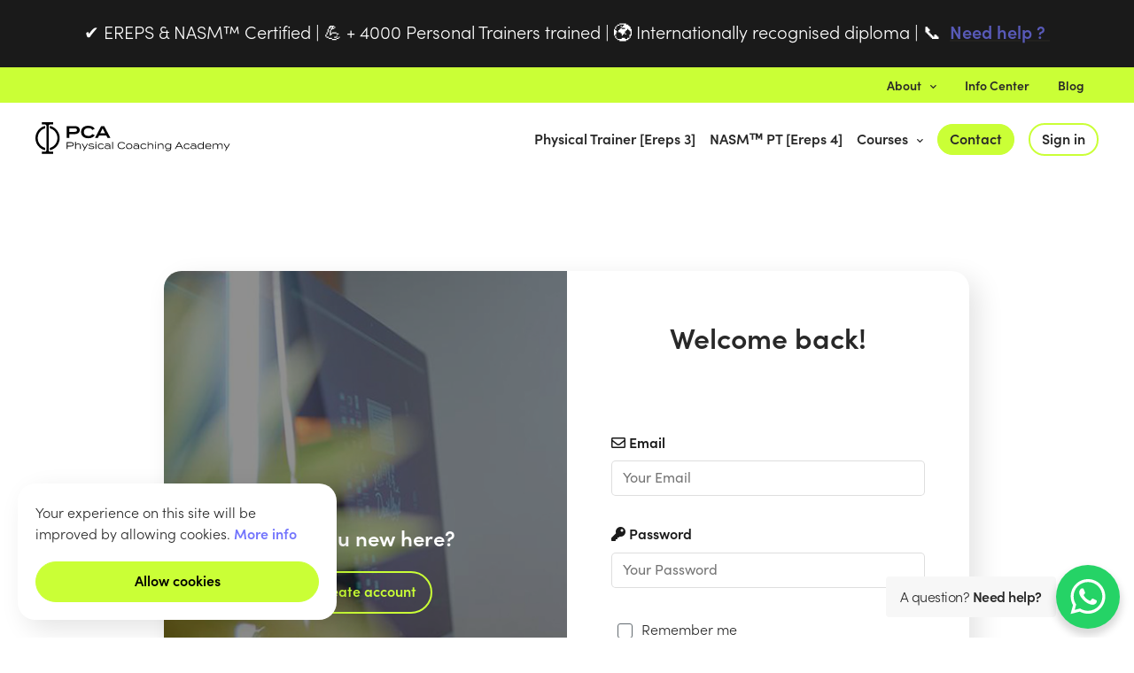

--- FILE ---
content_type: text/html; charset=UTF-8
request_url: https://www.physicalcoachingacademy.com/en/login
body_size: 11934
content:
<!DOCTYPE html>
<html lang="en">
                <head>
        <script></script>
                <!-- Google Tag Manager -->
        <script>(function(w,d,s,l,i){w[l]=w[l]||[];w[l].push({'gtm.start':
                    new Date().getTime(),event:'gtm.js'});var f=d.getElementsByTagName(s)[0],
                j=d.createElement(s),dl=l!='dataLayer'?'&l='+l:'';j.async=true;j.src=
                'https://www.googletagmanager.com/gtm.js?id='+i+dl;f.parentNode.insertBefore(j,f);
            })(window,document,'script','dataLayer','GTM-NT3LDLL');</script>
        <!-- End Google Tag Manager -->
            <!-- Google tag (gtag.js) -->
        <script async src="https://www.googletagmanager.com/gtag/js?id=UA-64129901-1"></script>
        <script>
            window.dataLayer = window.dataLayer || [];
            function gtag(){dataLayer.push(arguments);}
            gtag('js', new Date());

            gtag('config', 'UA-64129901-1');
        </script>
            <meta charset="utf-8">
        <meta name="viewport" content="width=device-width, initial-scale=1">
        <meta name="csrf-token" content="ad11YUgOmcZaujfKARXj58SS8NDPk4j7MJbkGNMQ">
                <title>PCA </title>

        <!-- hreflang -->
                    <link rel="alternate" hreflang="en" href="https://www.physicalcoachingacademy.com/en/login" />
                                <link rel="alternate" hreflang="fr" href="https://www.physicalcoachingacademy.com/fr/connexion" />
                            <link rel="alternate" hreflang="x-default" href="https://www.physicalcoachingacademy.com/fr/connexion" />
                                <link rel="alternate" hreflang="nl" href="https://www.physicalcoachingacademy.com/nl/inloggen" />
                    
        <!-- Fonts -->
        <link rel="stylesheet" href="https://use.typekit.net/pqk2ali.css">

        <!-- Styles -->
        <link href="/css/app.css?id=0ef14d3ca03494130a33" rel="stylesheet">
        
        <!-- Scripts -->
                    <script src="https://www.google.com/recaptcha/api.js" async defer></script>
                <script src="/js/app.js?id=a2e9072efeb0a0101fd0"></script>

        <!-- stack:head-scripts -- start -->
                <!-- Meta Pixel Code -->
        <script>
            !function(f,b,e,v,n,t,s) {if(f.fbq)return;n=f.fbq=function(){n.callMethod?
                n.callMethod.apply(n,arguments):n.queue.push(arguments)};
                if(!f._fbq)f._fbq=n;n.push=n;n.loaded=!0;n.version='2.0';
                n.queue=[];t=b.createElement(e);t.async=!0;
                t.src=v;s=b.getElementsByTagName(e)[0];
                s.parentNode.insertBefore(t,s)}(window, document,'script',
                'https://connect.facebook.net/en_US/fbevents.js');
            fbq('init', '1469571813921965');
            fbq('track', 'PageView');
        </script>
        <!-- End Meta Pixel Code -->
            <!-- stack:head-scripts -- end -->
    </head>
    <body>
                <!-- Google Tag Manager (noscript) -->
        <noscript><iframe src="https://www.googletagmanager.com/ns.html?id=GTM-NT3LDLL"
                          height="0" width="0" style="display:none;visibility:hidden"></iframe></noscript>
        <!-- End Google Tag Manager (noscript) -->
            <!-- Meta Pixel Code (noscript) -->
        <noscript><img height="1" width="1" style="display:none"
                       src="https://www.facebook.com/tr?id=1469571813921965&ev=PageView&noscript=1"
            /></noscript>
        <!-- End Meta Pixel Code (noscript) -->
            <header>
            <div id="header_banner">
        <div class="header_banner_wrapper">
            <div class="o-container header_banner_content">
                <article class="text-token-text-primary w-full focus:outline-none scroll-mt-[calc(var(--header-height)+min(200px,max(70px,20svh)))]" dir="auto" tabindex="-1" data-turn-id="a7d8c078-b172-4434-978a-91f34549c6f5" data-testid="conversation-turn-2" data-scroll-anchor="true" data-turn="assistant">
<div class="text-base my-auto mx-auto pb-10 [--thread-content-margin:--spacing(4)] @[37rem]:[--thread-content-margin:--spacing(6)] @[72rem]:[--thread-content-margin:--spacing(16)] px-(--thread-content-margin)">
<div class="[--thread-content-max-width:32rem] @[34rem]:[--thread-content-max-width:40rem] @[64rem]:[--thread-content-max-width:48rem] mx-auto max-w-(--thread-content-max-width) flex-1 group/turn-messages focus-visible:outline-hidden relative flex w-full min-w-0 flex-col agent-turn" tabindex="-1">
<div class="flex max-w-full flex-col grow">
<div class="min-h-8 text-message relative flex w-full flex-col items-end gap-2 text-start break-words whitespace-normal [.text-message+&amp;]:mt-5" dir="auto" data-message-author-role="assistant" data-message-id="2c4ef529-e424-417f-909a-b19277aa8bb1" data-message-model-slug="gpt-5">
<div class="flex w-full flex-col gap-1 empty:hidden first:pt-[3px]">
<div class="markdown prose dark:prose-invert w-full break-words light markdown-new-styling">
<p style="text-align: center;" data-start="159" data-end="274" data-is-last-node="" data-is-only-node=""><span style="text-wrap-mode: nowrap; font-size: 1em; font-family: 'Apple Color Emoji', 'Segoe UI Emoji', 'Segoe UI Symbol';">✔</span> EREPS &amp; NASM&trade; Certified | <span style="text-wrap-mode: nowrap; font-size: 1em; font-family: 'Apple Color Emoji', 'Segoe UI Emoji', 'Segoe UI Symbol';">💪</span> + 4000 Personal Trainers trained | <span style="text-wrap-mode: nowrap; font-size: 1em; font-family: 'Apple Color Emoji', 'Segoe UI Emoji', 'Segoe UI Symbol';">🌍</span> Internationally recognised diploma | <span style="text-wrap-mode: nowrap; font-size: 1em; font-family: 'Apple Color Emoji', 'Segoe UI Emoji', 'Segoe UI Symbol';">📞</span>&nbsp;&nbsp;<a class="notion-link-token notion-focusable-token notion-enable-hover" style="cursor: pointer; overflow-wrap: break-word; font-weight: 600; text-decoration: inherit;" tabindex="0" href="https://www.physicalcoachingacademy.com/en/contact" rel="noreferrer" data-token-index="1"><span class="link-annotation-unknown-block-id--1551077608" style="text-decoration-line: underline; text-decoration-thickness: 0.05em; text-decoration-color: rgba(55, 53, 47, 0.4); text-underline-offset: 10%; opacity: 0.7;">Need help ?&nbsp;</span></a><!-- notionvc: 9b72f872-092c-494c-8e83-cf1b9f61172d --></p>
</div>
</div>
</div>
</div>
</div>
</div>
</article>
            </div>
        </div>
    </div>
            <nav class="c-site-nav c-site-nav__top u-bg--color-green">
    <div class="o-section u-pt-0 u-pb-0">
        <div class="o-container">
            <div class="o-row o-row--align-items-center u-mb-0">
                <div class="o-col o-col--12">
                    <ul class="c-site-nav__menu">
                        
                        <li id="js-am-trigger" class="c-site-nav__item" onclick="toggleAboutMenu()">
                            <button class="o-button-bare">About<i class="c-site-nav__angle fas fa-chevron-down"></i></button>
                        </li>
                        
                        <li class="c-site-nav__item">
                            <a href="https://www.physicalcoachingacademy.com/en/informations">Info Center</a>
                        </li>
                        
                        <li class="c-site-nav__item">
                            <a href="https://www.physicalcoachingacademy.com/en/blog">Blog</a>
                        </li>
                    </ul>
                </div>
            </div>
            <div class="c-about-menu__wrapper">
                <div id="js-am" class="c-about-menu">
                    <ul class="c-about-menu__list o-icon-list">
                                                    <li class="c-about-menu__item o-icon-list__item"><a href="https://www.physicalcoachingacademy.com/en/our-academy" class="c-about-menu__link"><i class="fas fa-university o-icon-list__icon"></i> Our Academy</a></li>
                                                    <li class="c-about-menu__item o-icon-list__item"><a href="https://www.physicalcoachingacademy.com/en/our-team" class="c-about-menu__link"><i class="fas fa-users o-icon-list__icon"></i> Our Team</a></li>
                                                    <li class="c-about-menu__item o-icon-list__item"><a href="https://www.physicalcoachingacademy.com/en/our-partners" class="c-about-menu__link"><i class="far fa-handshake o-icon-list__icon"></i> Our Partners</a></li>
                                                    <li class="c-about-menu__item o-icon-list__item"><a href="https://www.physicalcoachingacademy.com/en/blog/category/testimonials" class="c-about-menu__link"><i class="far fa-comment o-icon-list__icon"></i> Your Testimonials</a></li>
                                            </ul>
                </div>
            </div>
        </div>
    </div>
</nav>

<nav class="c-site-nav">
    <div class="o-section u-pt-0 u-pb-m">
        <div class="o-container">
            <div class="o-row o-row--align-items-center u-mb-0">
                
                <div class="o-col o-col--3">
                    <div class="c-site-nav__brand">
                        <a href="https://www.physicalcoachingacademy.com/en"><img src="https://www.physicalcoachingacademy.com/images/logo.svg" alt="PCA logo" height="36px" width="auto"></a>
                    </div>
                </div>
                <div class="o-col o-col--9">
                    <ul class="c-site-nav__menu">
                        
                        <li class="c-site-nav__item u-text-truncate">
                            <a href="https://www.physicalcoachingacademy.com/en/program/physical-trainer">
                                Physical Trainer [Ereps 3]
                            </a>
                        </li>
                        
                        <li class="c-site-nav__item u-text-truncate">
                            <a href="https://www.physicalcoachingacademy.com/en/program/nasm-personal-trainer">
                                NASMᵀᴹ PT [Ereps 4]
                            </a>
                        </li>
                        
                        <li id="js-pm-trigger" class="c-site-nav__item u-text-nowrap" onclick="toggleProgrMenu()">
                            <button class="o-button-bare">Courses<i class="c-site-nav__angle fas fa-chevron-down"></i></button>
                        </li>
                                                
                        <li class="c-site-nav__item">
                            <a class="o-button o-button--s" href="https://www.physicalcoachingacademy.com/en/contact">Contact</a>
                        </li>
                                                    
                            <li class="c-site-nav__item">
                                <a class="o-button o-button--s o-button--outline" href="https://www.physicalcoachingacademy.com/en/login">Sign in</a>
                            </li>
                                            </ul>
                </div>
            </div>
            <div id="js-pm" class="c-programme-menu overflow--hidden">
                <div class=" c-programme-menu__col c-programme-menu__col--left ">

    
    <div class="u-flex u-flex--gap-1 u-mb-2 ">

        
        <div class="c-card-course-featured">
            <div class="c-card-course-featured__banner-container">
                <span class="c-card-course-featured__banner">Best choice</span>
                <span class="c-card-course-featured__label">
                    <img src="https://www.physicalcoachingacademy.com/images/svg/label-ereps-3.svg" alt="Ereps 3" width="80" height="80"/>
                </span>
            </div>
            <div class="c-card-course-featured__title-container">
                <span class="c-card-course-featured__tag">Course</span>
                <a class="c-card-course-featured__link"
                   href="https://www.physicalcoachingacademy.com/en/program/physical-trainer">
                    <span class="c-card-course-featured__title">Physical Trainer</span>
                </a>
            </div>
                            <img class="c-card-course-featured__image"
                     src="https://www.physicalcoachingacademy.com/storage/courses/images/physical-trainer1-large.jpg"
                     alt="Physical Trainer"/>
                    </div>

        
        <div class="c-card-course-featured">
            <div class="c-card-course-featured__banner-container">
                <span class="c-card-course-featured__banner">Best choice</span>
                <span class="c-card-course-featured__label">
                    <img src="https://www.physicalcoachingacademy.com/images/svg/label-ereps-4.svg" alt="Ereps 4" width="80" height="80"/>
                </span>
            </div>
            <div class="c-card-course-featured__title-container">
                <span class="c-card-course-featured__tag">Course</span>
                <a class="c-card-course-featured__link"
                   href="https://www.physicalcoachingacademy.com/en/program/nasm-personal-trainer">
                    <span class="c-card-course-featured__title">NASM Personal Trainer</span>
                </a>
            </div>
                            <img class="c-card-course-featured__image"
                     src="https://www.physicalcoachingacademy.com/storage/courses/images/nasm-personal-trainer-large.jpeg"
                     alt="NASM Personal Trainer"/>
                    </div>

    </div>

    
    <div class="c-programme-menu__first-header u-mb-1">
        <h3 class="c-programme-menu__title">Courses</h3>
                <a class="c-programme-menu__title-link" href="https://www.physicalcoachingacademy.com/en/program">Discover all our courses ›<span class="o-arrow-link__arrow">›</span></a>
            </div>
    <hr class="hr--bold-b u-mb-1">
    <div class=" c-programme-menu__inner-row ">
                    <div class="c-programme-menu__inner-col ">
                                    <h4 class="c-programme-menu__subtitle">Essentials<i class="fas fa-angle-up o-icon--after"></i></h4>
                                <ul class="c-programme-menu__list">
                                            <li class="c-programme-menu__item ">
                            <a href="https://www.physicalcoachingacademy.com/en/program/physical-trainer" class="c-programme-menu__link">
                                <i class="fas fa-angle-right"></i>
                                <span>Physical Trainer</span>
                                                            </a>
                        </li>
                                            <li class="c-programme-menu__item ">
                            <a href="https://www.physicalcoachingacademy.com/en/program/nasm-personal-trainer" class="c-programme-menu__link">
                                <i class="fas fa-angle-right"></i>
                                <span>NASM Personal Trainer</span>
                                                            </a>
                        </li>
                                            <li class="c-programme-menu__item ">
                            <a href="https://www.physicalcoachingacademy.com/en/program/cpr-aed" class="c-programme-menu__link">
                                <i class="fas fa-angle-right"></i>
                                <span>CPR/AED</span>
                                                            </a>
                        </li>
                                            <li class="c-programme-menu__item ">
                            <a href="https://www.physicalcoachingacademy.com/en/program/nutrition-level-1" class="c-programme-menu__link">
                                <i class="fas fa-angle-right"></i>
                                <span>Nutrition Level 1</span>
                                                            </a>
                        </li>
                                            <li class="c-programme-menu__item ">
                            <a href="https://www.physicalcoachingacademy.com/en/program/nasm-certified-nutrition-coach-online" class="c-programme-menu__link">
                                <i class="fas fa-angle-right"></i>
                                <span>NASM Certified Nutrition Coach (online)</span>
                                                                    <i class="fas fa-desktop"></i>
                                                            </a>
                        </li>
                                            <li class="c-programme-menu__item ">
                            <a href="https://www.physicalcoachingacademy.com/en/program/nasm-business-online" class="c-programme-menu__link">
                                <i class="fas fa-angle-right"></i>
                                <span>NASM Business (online)</span>
                                                                    <i class="fas fa-desktop"></i>
                                                            </a>
                        </li>
                                            <li class="c-programme-menu__item ">
                            <a href="https://www.physicalcoachingacademy.com/en/program/nasm-recertify-for-life" class="c-programme-menu__link">
                                <i class="fas fa-angle-right"></i>
                                <span>NASM Recertify For Life</span>
                                                                    <i class="fas fa-desktop"></i>
                                                            </a>
                        </li>
                                            <li class="c-programme-menu__item ">
                            <a href="https://www.physicalcoachingacademy.com/en/program/nasm-cpt-recertify-7th-edition" class="c-programme-menu__link">
                                <i class="fas fa-angle-right"></i>
                                <span>NASM CPT Recertify (7th Edition)</span>
                                                                    <i class="fas fa-desktop"></i>
                                                            </a>
                        </li>
                                    </ul>
            </div>
                    <div class="c-programme-menu__inner-col ">
                                    <h4 class="c-programme-menu__subtitle">Advanced<i class="fas fa-angle-double-up o-icon--after"></i></h4>
                                <ul class="c-programme-menu__list">
                                            <li class="c-programme-menu__item ">
                            <a href="https://www.physicalcoachingacademy.com/en/program/program-design" class="c-programme-menu__link">
                                <i class="fas fa-angle-right"></i>
                                <span>Program Design</span>
                                                            </a>
                        </li>
                                            <li class="c-programme-menu__item ">
                            <a href="https://www.physicalcoachingacademy.com/en/program/assess-and-correct" class="c-programme-menu__link">
                                <i class="fas fa-angle-right"></i>
                                <span>Assess &amp; Correct</span>
                                                            </a>
                        </li>
                                            <li class="c-programme-menu__item ">
                            <a href="https://www.physicalcoachingacademy.com/en/program/pre-and-post-natal" class="c-programme-menu__link">
                                <i class="fas fa-angle-right"></i>
                                <span>Pre &amp; Post Natal</span>
                                                            </a>
                        </li>
                                            <li class="c-programme-menu__item ">
                            <a href="https://www.physicalcoachingacademy.com/en/program/program-in-hypertrophy" class="c-programme-menu__link">
                                <i class="fas fa-angle-right"></i>
                                <span>Program in Hypertrophy</span>
                                                            </a>
                        </li>
                                            <li class="c-programme-menu__item ">
                            <a href="https://www.physicalcoachingacademy.com/en/program/exercise-execution" class="c-programme-menu__link">
                                <i class="fas fa-angle-right"></i>
                                <span>Exercise Execution</span>
                                                            </a>
                        </li>
                                            <li class="c-programme-menu__item ">
                            <a href="https://www.physicalcoachingacademy.com/en/program/small-group" class="c-programme-menu__link">
                                <i class="fas fa-angle-right"></i>
                                <span>Small Group</span>
                                                            </a>
                        </li>
                                            <li class="c-programme-menu__item ">
                            <a href="https://www.physicalcoachingacademy.com/en/program/nasm-ces-online" class="c-programme-menu__link">
                                <i class="fas fa-angle-right"></i>
                                <span>NASMᵀᴹ CES (online)</span>
                                                                    <i class="fas fa-desktop"></i>
                                                            </a>
                        </li>
                                            <li class="c-programme-menu__item ">
                            <a href="https://www.physicalcoachingacademy.com/en/program/nasm-pes-online" class="c-programme-menu__link">
                                <i class="fas fa-angle-right"></i>
                                <span>NASMᵀᴹ PES (online)</span>
                                                                    <i class="fas fa-desktop"></i>
                                                            </a>
                        </li>
                                    </ul>
            </div>
            </div>
    
    
    <h3 class="c-programme-menu__title u-mb-1">Workshops</h3>
    <hr class="hr--bold-b u-mb-1">
    <div class="c-programme-menu__inner-row">
        <div class="c-programme-menu__inner-col c-programme-menu__inner-col--full">
            <ul class="c-programme-menu__list  multi-columns ">
                                    <li class="c-programme-menu__item ">
                        <a href="https://www.physicalcoachingacademy.com/en/program/kettlebell" class="c-programme-menu__link">
                            <i class="fas fa-angle-right"></i>
                            <span>Kettlebell</span>
                        </a>
                    </li>
                                    <li class="c-programme-menu__item ">
                        <a href="https://www.physicalcoachingacademy.com/en/program/suspension" class="c-programme-menu__link">
                            <i class="fas fa-angle-right"></i>
                            <span>Suspension</span>
                        </a>
                    </li>
                                    <li class="c-programme-menu__item ">
                        <a href="https://www.physicalcoachingacademy.com/en/program/combat" class="c-programme-menu__link">
                            <i class="fas fa-angle-right"></i>
                            <span>Combat</span>
                        </a>
                    </li>
                                    <li class="c-programme-menu__item ">
                        <a href="https://www.physicalcoachingacademy.com/en/program/modified-strongman" class="c-programme-menu__link">
                            <i class="fas fa-angle-right"></i>
                            <span>Modified Strongman</span>
                        </a>
                    </li>
                                    <li class="c-programme-menu__item ">
                        <a href="https://www.physicalcoachingacademy.com/en/program/bootcamp" class="c-programme-menu__link">
                            <i class="fas fa-angle-right"></i>
                            <span>Bootcamp</span>
                        </a>
                    </li>
                                    <li class="c-programme-menu__item ">
                        <a href="https://www.physicalcoachingacademy.com/en/program/olympic-lifting" class="c-programme-menu__link">
                            <i class="fas fa-angle-right"></i>
                            <span>Olympic Lifting</span>
                        </a>
                    </li>
                                    <li class="c-programme-menu__item ">
                        <a href="https://www.physicalcoachingacademy.com/en/program/lower-back" class="c-programme-menu__link">
                            <i class="fas fa-angle-right"></i>
                            <span>Lower Back</span>
                        </a>
                    </li>
                            </ul>
        </div>
    </div>

</div>

<div class=" c-programme-menu__col c-programme-menu__col--right  fw u-bg--color-dark-grey">

    
    <div class="u-mb-2">
        <a class="o-button--whatsapp" href="https://www.physicalcoachingacademy.com/en/contact">
            <img src="https://www.physicalcoachingacademy.com/images/svg/logo-whatsapp.svg" alt="Whatsapp" width="48" height="48">
            <div class="o-button-whatsapp__title">
                <span>Need help ?</span><br/>
                <span>Contact us</span>
            </div>
        </a>
    </div>

    
    <h3 class="c-programme-menu__title u-mb-1 u-text--color-g">Packages at preferential prices</h3>
    <hr class="hr--bold-green u-mb-1">
    <div class="c-programme-menu__inner-row">
        <div class="c-programme-menu__inner-col c-programme-menu__inner-col--full">
            <ul class="c-programme-menu__list">
                                    <li class="c-programme-menu__item multi-columns-item pack">
                        <a href="https://www.physicalcoachingacademy.com/en/packages/certified-pt" class="c-programme-menu__link">
                                                            <div class="c-programme-menu__link-banner">Best seller</div>
                                                        <div class="c-programme-menu__link-title">Certified PT</div>
                            <div class="c-programme-menu__link-description">
                                                                                                                                        <span>Physical Trainer</span>
                                                                                                                                                <span>+ </span>
                                                                        <span>NASM Personal Trainer</span>
                                                                                                </div>
                        </a>
                    </li>
                                    <li class="c-programme-menu__item multi-columns-item pack">
                        <a href="https://www.physicalcoachingacademy.com/en/packages/certified-pt-nasm-business-online" class="c-programme-menu__link">
                                                        <div class="c-programme-menu__link-title">Certified PT + NASM Business (online)</div>
                            <div class="c-programme-menu__link-description">
                                                                                                                                        <span>Physical Trainer</span>
                                                                                                                                                <span>+ </span>
                                                                        <span>NASM Personal Trainer</span>
                                                                                                                                                <span>+ </span>
                                                                        <span>NASM Business (online)</span>
                                                                                                </div>
                        </a>
                    </li>
                                    <li class="c-programme-menu__item multi-columns-item pack">
                        <a href="https://www.physicalcoachingacademy.com/en/packages/pca-pro-coach-new" class="c-programme-menu__link">
                                                        <div class="c-programme-menu__link-title">PCA Pro Coach (New)</div>
                            <div class="c-programme-menu__link-description">
                                                                                                                                        <span>Exercise Execution</span>
                                                                                                                                                <span>+ </span>
                                                                        <span>Program Design</span>
                                                                                                                                                <span>+ </span>
                                                                        <span>Assess &amp; Correct</span>
                                                                                                                                                <span>+ </span>
                                                                        <span>Nutrition Level 1</span>
                                                                                                </div>
                        </a>
                    </li>
                                    <li class="c-programme-menu__item multi-columns-item pack">
                        <a href="https://www.physicalcoachingacademy.com/en/packages/functional-trainer" class="c-programme-menu__link">
                                                        <div class="c-programme-menu__link-title">Functional Trainer</div>
                            <div class="c-programme-menu__link-description">
                                                                                                                                        <span>Kettlebell</span>
                                                                                                                                                <span>+ </span>
                                                                        <span>Suspension</span>
                                                                                                </div>
                        </a>
                    </li>
                                    <li class="c-programme-menu__item multi-columns-item pack">
                        <a href="https://www.physicalcoachingacademy.com/en/packages/nasm-specializations-pack" class="c-programme-menu__link">
                                                        <div class="c-programme-menu__link-title">NASM specializations pack</div>
                            <div class="c-programme-menu__link-description">
                                                                                                                                        <span>NASMᵀᴹ CES (online)</span>
                                                                                                                                                <span>+ </span>
                                                                        <span>NASMᵀᴹ PES (online)</span>
                                                                                                </div>
                        </a>
                    </li>
                            </ul>
        </div>
    </div>

</div>
            </div>
        </div>
    </div>
</nav>

            <nav class="c-mobile-nav">
    <div class="o-section u-py-0">
        <div class="o-container">
            <div class="o-row o-row--align-items-center u-mb-0">
                <div class="o-col o-col--6">
                    <div class="c-site-nav__brand">
                        <a href="https://www.physicalcoachingacademy.com/en"><img src="https://www.physicalcoachingacademy.com/images/logo.svg" alt="PCA logo" height="36px" width="auto"></a>
                    </div>
                </div>
                <div class="o-col o-col--6">
                    <i id="js-bars" class="c-mobile-nav__bars fas fa-bars" onclick="openMobileMenu()"></i>
                </div>
            </div>
        </div>
        <div class="c-mobile-nav__wrapper">
            <ul id="js-mm" class="c-mobile-nav__menu">
                
                <li class="c-mobile-nav__item">
                    <a class="c-mobile-nav__link" href="https://www.physicalcoachingacademy.com/en/program/physical-trainer">
                        Physical Trainer [Ereps 3]
                    </a>
                </li>
                
                <li class="c-mobile-nav__item">
                    <a class="c-mobile-nav__link" href="https://www.physicalcoachingacademy.com/en/program/nasm-personal-trainer">
                        NASMᵀᴹ PT [Ereps 4]
                    </a>
                </li>
                
                <li class="c-mobile-nav__item">
                    <button class="o-button-bare c-mobile-nav__link" onclick="openSubMenu(this)">Courses<i class="c-mobile-nav__angle fas fa-chevron-down"></i></button>
                    <div class="c-mobile-nav__submenu">
                        <div class=" u-px-1 ">

    
    <div class="u-flex u-flex--gap-1 u-mb-2  u-flex--direction-column ">

        
        <div class="c-card-course-featured">
            <div class="c-card-course-featured__banner-container">
                <span class="c-card-course-featured__banner">Best choice</span>
                <span class="c-card-course-featured__label">
                    <img src="https://www.physicalcoachingacademy.com/images/svg/label-ereps-3.svg" alt="Ereps 3" width="80" height="80"/>
                </span>
            </div>
            <div class="c-card-course-featured__title-container">
                <span class="c-card-course-featured__tag">Course</span>
                <a class="c-card-course-featured__link"
                   href="https://www.physicalcoachingacademy.com/en/program/physical-trainer">
                    <span class="c-card-course-featured__title">Physical Trainer</span>
                </a>
            </div>
                            <img class="c-card-course-featured__image"
                     src="https://www.physicalcoachingacademy.com/storage/courses/images/physical-trainer1-large.jpg"
                     alt="Physical Trainer"/>
                    </div>

        
        <div class="c-card-course-featured">
            <div class="c-card-course-featured__banner-container">
                <span class="c-card-course-featured__banner">Best choice</span>
                <span class="c-card-course-featured__label">
                    <img src="https://www.physicalcoachingacademy.com/images/svg/label-ereps-4.svg" alt="Ereps 4" width="80" height="80"/>
                </span>
            </div>
            <div class="c-card-course-featured__title-container">
                <span class="c-card-course-featured__tag">Course</span>
                <a class="c-card-course-featured__link"
                   href="https://www.physicalcoachingacademy.com/en/program/nasm-personal-trainer">
                    <span class="c-card-course-featured__title">NASM Personal Trainer</span>
                </a>
            </div>
                            <img class="c-card-course-featured__image"
                     src="https://www.physicalcoachingacademy.com/storage/courses/images/nasm-personal-trainer-large.jpeg"
                     alt="NASM Personal Trainer"/>
                    </div>

    </div>

    
    <div class="c-programme-menu__first-header u-mb-1">
        <h3 class="c-programme-menu__title">Courses</h3>
            </div>
    <hr class="hr--bold-b u-mb-1">
    <div class="">
                    <div class="c-programme-menu__inner-col  c-programme-menu__inner-col--full u-mb-2 ">
                                    <h4 class="c-programme-menu__subtitle">Essentials<i class="fas fa-angle-up o-icon--after"></i></h4>
                                <ul class="c-programme-menu__list">
                                            <li class="c-programme-menu__item  u-mb-1 ">
                            <a href="https://www.physicalcoachingacademy.com/en/program/physical-trainer" class="c-programme-menu__link">
                                <i class="fas fa-angle-right"></i>
                                <span>Physical Trainer</span>
                                                            </a>
                        </li>
                                            <li class="c-programme-menu__item  u-mb-1 ">
                            <a href="https://www.physicalcoachingacademy.com/en/program/nasm-personal-trainer" class="c-programme-menu__link">
                                <i class="fas fa-angle-right"></i>
                                <span>NASM Personal Trainer</span>
                                                            </a>
                        </li>
                                            <li class="c-programme-menu__item  u-mb-1 ">
                            <a href="https://www.physicalcoachingacademy.com/en/program/cpr-aed" class="c-programme-menu__link">
                                <i class="fas fa-angle-right"></i>
                                <span>CPR/AED</span>
                                                            </a>
                        </li>
                                            <li class="c-programme-menu__item  u-mb-1 ">
                            <a href="https://www.physicalcoachingacademy.com/en/program/nutrition-level-1" class="c-programme-menu__link">
                                <i class="fas fa-angle-right"></i>
                                <span>Nutrition Level 1</span>
                                                            </a>
                        </li>
                                            <li class="c-programme-menu__item  u-mb-1 ">
                            <a href="https://www.physicalcoachingacademy.com/en/program/nasm-certified-nutrition-coach-online" class="c-programme-menu__link">
                                <i class="fas fa-angle-right"></i>
                                <span>NASM Certified Nutrition Coach (online)</span>
                                                                    <i class="fas fa-desktop"></i>
                                                            </a>
                        </li>
                                            <li class="c-programme-menu__item  u-mb-1 ">
                            <a href="https://www.physicalcoachingacademy.com/en/program/nasm-business-online" class="c-programme-menu__link">
                                <i class="fas fa-angle-right"></i>
                                <span>NASM Business (online)</span>
                                                                    <i class="fas fa-desktop"></i>
                                                            </a>
                        </li>
                                            <li class="c-programme-menu__item  u-mb-1 ">
                            <a href="https://www.physicalcoachingacademy.com/en/program/nasm-recertify-for-life" class="c-programme-menu__link">
                                <i class="fas fa-angle-right"></i>
                                <span>NASM Recertify For Life</span>
                                                                    <i class="fas fa-desktop"></i>
                                                            </a>
                        </li>
                                            <li class="c-programme-menu__item  u-mb-1 ">
                            <a href="https://www.physicalcoachingacademy.com/en/program/nasm-cpt-recertify-7th-edition" class="c-programme-menu__link">
                                <i class="fas fa-angle-right"></i>
                                <span>NASM CPT Recertify (7th Edition)</span>
                                                                    <i class="fas fa-desktop"></i>
                                                            </a>
                        </li>
                                    </ul>
            </div>
                    <div class="c-programme-menu__inner-col  c-programme-menu__inner-col--full u-mb-2 ">
                                    <h4 class="c-programme-menu__subtitle">Advanced<i class="fas fa-angle-double-up o-icon--after"></i></h4>
                                <ul class="c-programme-menu__list">
                                            <li class="c-programme-menu__item  u-mb-1 ">
                            <a href="https://www.physicalcoachingacademy.com/en/program/program-design" class="c-programme-menu__link">
                                <i class="fas fa-angle-right"></i>
                                <span>Program Design</span>
                                                            </a>
                        </li>
                                            <li class="c-programme-menu__item  u-mb-1 ">
                            <a href="https://www.physicalcoachingacademy.com/en/program/assess-and-correct" class="c-programme-menu__link">
                                <i class="fas fa-angle-right"></i>
                                <span>Assess &amp; Correct</span>
                                                            </a>
                        </li>
                                            <li class="c-programme-menu__item  u-mb-1 ">
                            <a href="https://www.physicalcoachingacademy.com/en/program/pre-and-post-natal" class="c-programme-menu__link">
                                <i class="fas fa-angle-right"></i>
                                <span>Pre &amp; Post Natal</span>
                                                            </a>
                        </li>
                                            <li class="c-programme-menu__item  u-mb-1 ">
                            <a href="https://www.physicalcoachingacademy.com/en/program/program-in-hypertrophy" class="c-programme-menu__link">
                                <i class="fas fa-angle-right"></i>
                                <span>Program in Hypertrophy</span>
                                                            </a>
                        </li>
                                            <li class="c-programme-menu__item  u-mb-1 ">
                            <a href="https://www.physicalcoachingacademy.com/en/program/exercise-execution" class="c-programme-menu__link">
                                <i class="fas fa-angle-right"></i>
                                <span>Exercise Execution</span>
                                                            </a>
                        </li>
                                            <li class="c-programme-menu__item  u-mb-1 ">
                            <a href="https://www.physicalcoachingacademy.com/en/program/small-group" class="c-programme-menu__link">
                                <i class="fas fa-angle-right"></i>
                                <span>Small Group</span>
                                                            </a>
                        </li>
                                            <li class="c-programme-menu__item  u-mb-1 ">
                            <a href="https://www.physicalcoachingacademy.com/en/program/nasm-ces-online" class="c-programme-menu__link">
                                <i class="fas fa-angle-right"></i>
                                <span>NASMᵀᴹ CES (online)</span>
                                                                    <i class="fas fa-desktop"></i>
                                                            </a>
                        </li>
                                            <li class="c-programme-menu__item  u-mb-1 ">
                            <a href="https://www.physicalcoachingacademy.com/en/program/nasm-pes-online" class="c-programme-menu__link">
                                <i class="fas fa-angle-right"></i>
                                <span>NASMᵀᴹ PES (online)</span>
                                                                    <i class="fas fa-desktop"></i>
                                                            </a>
                        </li>
                                    </ul>
            </div>
            </div>
            <a class="o-arrow-link u-mb-2" href="https://www.physicalcoachingacademy.com/en/program">Discover all our courses ›<span class="o-arrow-link__arrow">›</span></a>
    
    
    <h3 class="c-programme-menu__title u-mb-1">Workshops</h3>
    <hr class="hr--bold-b u-mb-1">
    <div class="c-programme-menu__inner-row">
        <div class="c-programme-menu__inner-col c-programme-menu__inner-col--full">
            <ul class="c-programme-menu__list  u-mb-2 ">
                                    <li class="c-programme-menu__item  u-mb-1 ">
                        <a href="https://www.physicalcoachingacademy.com/en/program/kettlebell" class="c-programme-menu__link">
                            <i class="fas fa-angle-right"></i>
                            <span>Kettlebell</span>
                        </a>
                    </li>
                                    <li class="c-programme-menu__item  u-mb-1 ">
                        <a href="https://www.physicalcoachingacademy.com/en/program/suspension" class="c-programme-menu__link">
                            <i class="fas fa-angle-right"></i>
                            <span>Suspension</span>
                        </a>
                    </li>
                                    <li class="c-programme-menu__item  u-mb-1 ">
                        <a href="https://www.physicalcoachingacademy.com/en/program/combat" class="c-programme-menu__link">
                            <i class="fas fa-angle-right"></i>
                            <span>Combat</span>
                        </a>
                    </li>
                                    <li class="c-programme-menu__item  u-mb-1 ">
                        <a href="https://www.physicalcoachingacademy.com/en/program/modified-strongman" class="c-programme-menu__link">
                            <i class="fas fa-angle-right"></i>
                            <span>Modified Strongman</span>
                        </a>
                    </li>
                                    <li class="c-programme-menu__item  u-mb-1 ">
                        <a href="https://www.physicalcoachingacademy.com/en/program/bootcamp" class="c-programme-menu__link">
                            <i class="fas fa-angle-right"></i>
                            <span>Bootcamp</span>
                        </a>
                    </li>
                                    <li class="c-programme-menu__item  u-mb-1 ">
                        <a href="https://www.physicalcoachingacademy.com/en/program/olympic-lifting" class="c-programme-menu__link">
                            <i class="fas fa-angle-right"></i>
                            <span>Olympic Lifting</span>
                        </a>
                    </li>
                                    <li class="c-programme-menu__item  u-mb-1 ">
                        <a href="https://www.physicalcoachingacademy.com/en/program/lower-back" class="c-programme-menu__link">
                            <i class="fas fa-angle-right"></i>
                            <span>Lower Back</span>
                        </a>
                    </li>
                            </ul>
        </div>
    </div>

</div>

<div class=" u-px-1 u-pt-1  fw u-bg--color-dark-grey">

    
    <div class="u-mb-2">
        <a class="o-button--whatsapp" href="https://www.physicalcoachingacademy.com/en/contact">
            <img src="https://www.physicalcoachingacademy.com/images/svg/logo-whatsapp.svg" alt="Whatsapp" width="48" height="48">
            <div class="o-button-whatsapp__title">
                <span>Need help ?</span><br/>
                <span>Contact us</span>
            </div>
        </a>
    </div>

    
    <h3 class="c-programme-menu__title u-mb-1 u-text--color-g">Packages at preferential prices</h3>
    <hr class="hr--bold-green u-mb-1">
    <div class="c-programme-menu__inner-row">
        <div class="c-programme-menu__inner-col c-programme-menu__inner-col--full">
            <ul class="c-programme-menu__list">
                                    <li class="c-programme-menu__item multi-columns-item pack">
                        <a href="https://www.physicalcoachingacademy.com/en/packages/certified-pt" class="c-programme-menu__link">
                                                            <div class="c-programme-menu__link-banner">Best seller</div>
                                                        <div class="c-programme-menu__link-title">Certified PT</div>
                            <div class="c-programme-menu__link-description">
                                                                                                                                        <span>Physical Trainer</span>
                                                                                                                                                <span>+ </span>
                                                                        <span>NASM Personal Trainer</span>
                                                                                                </div>
                        </a>
                    </li>
                                    <li class="c-programme-menu__item multi-columns-item pack">
                        <a href="https://www.physicalcoachingacademy.com/en/packages/certified-pt-nasm-business-online" class="c-programme-menu__link">
                                                        <div class="c-programme-menu__link-title">Certified PT + NASM Business (online)</div>
                            <div class="c-programme-menu__link-description">
                                                                                                                                        <span>Physical Trainer</span>
                                                                                                                                                <span>+ </span>
                                                                        <span>NASM Personal Trainer</span>
                                                                                                                                                <span>+ </span>
                                                                        <span>NASM Business (online)</span>
                                                                                                </div>
                        </a>
                    </li>
                                    <li class="c-programme-menu__item multi-columns-item pack">
                        <a href="https://www.physicalcoachingacademy.com/en/packages/pca-pro-coach-new" class="c-programme-menu__link">
                                                        <div class="c-programme-menu__link-title">PCA Pro Coach (New)</div>
                            <div class="c-programme-menu__link-description">
                                                                                                                                        <span>Exercise Execution</span>
                                                                                                                                                <span>+ </span>
                                                                        <span>Program Design</span>
                                                                                                                                                <span>+ </span>
                                                                        <span>Assess &amp; Correct</span>
                                                                                                                                                <span>+ </span>
                                                                        <span>Nutrition Level 1</span>
                                                                                                </div>
                        </a>
                    </li>
                                    <li class="c-programme-menu__item multi-columns-item pack">
                        <a href="https://www.physicalcoachingacademy.com/en/packages/functional-trainer" class="c-programme-menu__link">
                                                        <div class="c-programme-menu__link-title">Functional Trainer</div>
                            <div class="c-programme-menu__link-description">
                                                                                                                                        <span>Kettlebell</span>
                                                                                                                                                <span>+ </span>
                                                                        <span>Suspension</span>
                                                                                                </div>
                        </a>
                    </li>
                                    <li class="c-programme-menu__item multi-columns-item pack">
                        <a href="https://www.physicalcoachingacademy.com/en/packages/nasm-specializations-pack" class="c-programme-menu__link">
                                                        <div class="c-programme-menu__link-title">NASM specializations pack</div>
                            <div class="c-programme-menu__link-description">
                                                                                                                                        <span>NASMᵀᴹ CES (online)</span>
                                                                                                                                                <span>+ </span>
                                                                        <span>NASMᵀᴹ PES (online)</span>
                                                                                                </div>
                        </a>
                    </li>
                            </ul>
        </div>
    </div>

                    </div>
                </li>
                
                <li class="c-mobile-nav__item">
                    <button class="o-button-bare c-mobile-nav__link" onclick="openSubMenu(this)">About<i class="c-mobile-nav__angle fas fa-chevron-down"></i></button>
                    <ul class="c-mobile-nav__submenu o-icon-list">
                                                    <li class="c-mobile-nav__subitem o-icon-list__item"><a href="https://www.physicalcoachingacademy.com/en/our-academy" class="c-mobile-nav__link"><i class="fas fa-university o-icon-list__icon"></i> Our Academy</a></li>
                                                    <li class="c-mobile-nav__subitem o-icon-list__item"><a href="https://www.physicalcoachingacademy.com/en/our-team" class="c-mobile-nav__link"><i class="fas fa-users o-icon-list__icon"></i> Our Team</a></li>
                                                    <li class="c-mobile-nav__subitem o-icon-list__item"><a href="https://www.physicalcoachingacademy.com/en/our-partners" class="c-mobile-nav__link"><i class="far fa-handshake o-icon-list__icon"></i> Our Partners</a></li>
                                                    <li class="c-mobile-nav__subitem o-icon-list__item"><a href="https://www.physicalcoachingacademy.com/en/blog/category/testimonials" class="c-mobile-nav__link"><i class="far fa-comment o-icon-list__icon"></i> Your Testimonials</a></li>
                                            </ul>
                </li>
                
                <li class="c-mobile-nav__item">
                    <a class="c-mobile-nav__link" href="https://www.physicalcoachingacademy.com/en/informations">Info Center</a>
                </li>
                
                <li class="c-mobile-nav__item">
                    <a class="c-mobile-nav__link" href="https://www.physicalcoachingacademy.com/en/blog">Blog</a>
                </li>
                
                <li class="c-mobile-nav__item">
                    <a class="c-mobile-nav__link u-pb-0" href="https://www.physicalcoachingacademy.com/en/contact">
                        <span class="o-button o-button--s u-w--100">
                            Contact
                        </span>
                    </a>
                </li>
                                    
                    <li class="c-mobile-nav__item">
                        <a class="c-mobile-nav__link" href="https://www.physicalcoachingacademy.com/en/login">
                            <span class="o-button o-button--s o-button--outline u-w--100">
                                Sign in
                            </span>
                        </a>
                    </li>
                            </ul>
        </div>
    </div>
</nav>

                    </header>

        <main class="u-pb-xl">
            <div class="o-section">
    <div class="o-container">
        <div class="o-row o-row--justify-content-center">
            <div class="o-col o-col--m-8 o-col--l-6">
                            </div>
        </div>
        <div class="o-row o-row--justify-content-center">
                <div class="o-col o-col--m-10">
        <div class="o-card c-auth-card">
            <div class="o-row o-row--gap-none">
                <div class="o-col o-col--l-6">
                    <div class="c-auth-card__curtain js-auth-card__curtain js-auth-card__curtain--left" style="background-image:url(https://www.physicalcoachingacademy.com/storage/settings/July2021/ty7JPK4rRZNha7e0QC1h.jpg);">
                        <div class="c-auth-card__curtain-veil">
                            <div class="c-auth-card__curtain-content">
                                <h2 class="c-auth-card__curtain-title js-auth-card__curtain-title">  Are you new here?</h2>
                                <a class="o-button o-button--outline o-button--inverse js-auth-card__curtain-button" href="https://www.physicalcoachingacademy.com/en/register">Create account</a>
                            </div>
                        </div>
                    </div>
                </div>
                <div class="o-col o-col--l-6">
                    <div class="c-auth-card__content js-auth-card__signin auth-box-content">
                        <div class="o-card__section c-auth-card__section auth-box-title">
                            <h1 class="u-text-center">Welcome back!</h1>
                        </div>
                        <div class="o-card__section c-auth-card__section">
                            <form method="POST" action="https://www.physicalcoachingacademy.com/en/login">
                                <input type="hidden" name="_token" value="ad11YUgOmcZaujfKARXj58SS8NDPk4j7MJbkGNMQ">                                <fieldset>
                                    <!-- Email Address -->
                                    <div class="o-row o-row--form">
                                        <div class="o-form-group o-col o-col--12 ">
                                            <label for="email" class="o-label"><i class="far fa-envelope"></i> Email</label>
                                            <input type="email" id="email" class=" input_no_shadow_box" name="email" value="" placeholder="Your Email" required>
                                        </div>
                                    </div>
                                    <div class="o-row o-row--form o-row--nowrap">
                                                                            </div>

                                    <!-- Password -->
                                    <div class="o-row o-row--form">
                                        <div class="o-form-group o-col o-col--12 ">
                                            <label for="password" class="o-label"><i class="fas fa-key"></i> Password</label>
                                            <input type="password" id="password" class=" input_no_shadow_box" name="password" required autocomplete="current-password" placeholder="Your Password">
                                        </div>
                                    </div>
                                    <div class="o-row o-row--form o-row--nowrap">
                                                                            </div>

                                    <!-- Remember Me -->
                                    <div class="o-row o-row--form u-mb-s">
                                            <div class="o-col">
                                                <div class="o-form-check o-form-check--inline">
                                                    <input type="checkbox" id="remember_me" class="o-form-check__input o-form-check__input-big" name="remember">
                                                    <label for="remember_me" class="o-form-check__label">Remember me</label>
                                                </div>
                                            </div>
                                    </div>
                                </fieldset>
                                <button type="submit" class="o-button o-button--full">Continue</button>
                                                                    <div class="o-row">
                                        <div class="o-col pt-30 text-right">
                                            <a href="https://www.physicalcoachingacademy.com/en/forgot-password">
                                                Forgot your password?
                                            </a>
                                        </div>
                                    </div>
                                                            </form>
                        </div>
                    </div>
                </div>
            </div>
        </div>
    </div>
        </div>
    </div>
</div>
        </main>

        <footer class="c-footer">
    <div class="o-section">
        <div class="o-container">
            <div class="o-row">
                <div class="o-col">
                    <div class="c-newsletter">
        <div class="o-container u-mb-m">
            <div class="o-row u-m-0">
                <div class="o-col--m-8 u-mx-auto">
                    <div class="o-card">
                        <div class="o-row u-m-0">
                            <div class="o-col--m-4 u-pr-s">
                                <img class='c-newsletter__img' src="https://www.physicalcoachingacademy.com/images/temp/newsletter.jpg">
                            </div>
                            <div class="o-col--m-8">
                                <div id="footer_newsletter" class="c-newsletter__title" id="newsletter">
                                    <span>Newsletter</span>
                                </div>
                                <p>Subscribe to our Newsletter to stay informed about our latest news.</p>
                                                                <form method="POST" action="https://www.physicalcoachingacademy.com/en/newsletter/footer-subscribe" id="newsletter-footer-form">
                                    <input type="hidden" name="_token" value="ad11YUgOmcZaujfKARXj58SS8NDPk4j7MJbkGNMQ">                                    <div id="my_name_VAdLKDc190NeZFZO_wrap" style="display:none;">
        <input name="my_name_VAdLKDc190NeZFZO" type="text" value="" id="my_name_VAdLKDc190NeZFZO">
        <input name="valid_from" type="text" value="[base64]">
    </div>
                                    <fieldset>

                                        <div class="o-row o-row--form">
                                            <div class="o-form-group o-col ">
                                                <label
                                                    for="newsletter_email">Email
                                                    <sup class="required_mark">*</sup></label>
                                                <input required type="email" id="newsletter_email"
                                                       class=""
                                                       name="newsletter_email"
                                                       value="" maxlength="255">
                                                                                            </div>
                                        </div>

                                        <div class="c-newsletter__hidden-before-email">

                                            <div class="o-row o-row--form">
                                                <div
                                                    class="o-form-group o-col o-col--m-6 ">
                                                    <label
                                                        for="newsletter_first_name">First name
                                                        <sup class="required_mark">*</sup></label>
                                                    <input required type="text" id="newsletter_first_name"
                                                           class=""
                                                           name="newsletter_first_name"
                                                           value=""
                                                           minlength="1"
                                                           maxlength="255">
                                                                                                    </div>
                                                <div
                                                    class="o-form-group o-col o-col--m-6 ">
                                                    <label
                                                        for="newsletter_last_name">Last name
                                                        <sup class="required_mark">*</sup></label>
                                                    <input required type="text" id="newsletter_last_name"
                                                           class=""
                                                           name="newsletter_last_name" value=""
                                                           minlength="1"
                                                           maxlength="255">
                                                                                                    </div>
                                            </div>

                                            <div class="o-row o-row--form">
                                                <div class="o-col">
                                                    <div class="o-form-group ">
    <div class="o-form-check">
        <input type="checkbox" name="rgpd_acceptance" value="1" id="rgpd_acceptance" class="o-form-check__input o-form-check__input-big ">
        <label for="rgpd_acceptance" class="o-form-check__label ">I have read and accept the <a href="https://www.physicalcoachingacademy.com/en/informations/privacy-policy" target="_blank">privacy policy</a>. <sup class="required_mark">*</sup>        </label>
    </div>
    </div>
                                                </div>
                                            </div>

                                            <div class="u-text-small u-mb-s">
                                                <sup class="required_mark">*</sup> Required fields
                                            </div>

                                            <div class="o-row o-row--form">
                                                <div
                                                    class="g-recaptcha-container o-form-group o-col ">
                                                    <div class="g-recaptcha" data-sitekey="6LdLA9YlAAAAAJoPo5bbTkeK1Lo-8-y8q9QYixRl" data-size="normal" data-theme="light" id="recaptcha-element"></div>
                                                                                                    </div>
                                            </div>

                                        </div>

                                    </fieldset>
                                    <div>
                                        <button type="submit" name="newsletter_submit"
                                                class="o-button">Subscribe ›
                                        </button>
                                    </div>
                                </form>
                            </div>
                        </div>
                    </div>
                </div>
            </div>
        </div>
    </div>
    <script>
        document.addEventListener('DOMContentLoaded', function () {
            const emailInput = document.getElementById('newsletter_email');
            const hiddenFields = document.querySelector('.c-newsletter__hidden-before-email');

            // Hide the fields by default
            hiddenFields.style.display = 'none';

            function testEmailRegex() {
                const emailRegex = /^[\w-\.\+]+@([\w-]+\.)+[\w-]{2,4}$/;
                if (emailRegex.test(emailInput.value)) {
                    hiddenFields.style.display = 'block';
                }
            }

            testEmailRegex();

            emailInput.addEventListener('input', function () {
                testEmailRegex();
            });

        });
    </script>
                </div>
            </div>
        </div>
    </div>
    <div class="c-section-divider c-section-divider--top">
    <svg class="c-section-divider__svg" xmlns="http://www.w3.org/2000/svg" width="100%" height="auto" viewBox="0 0 1540.51 113.325">
                    <path id="Subtraction_76" data-name="Subtraction 76" d="M305.521,63.649v0c32.611-3.363,66.238-6.653,99.946-9.779C558.421,39.684,721.176,28.049,889.214,19.287c99.555-5.2,202.386-9.438,305.638-12.6C1308.056,3.212,1424.349.963,1540.5,0V14c-21.351.138-43.115.313-64.688.521-94.447.912-188.977,2.49-280.964,4.69C1091.474,21.687,988.642,25,889.209,29.048c-168.1,6.836-330.851,15.91-483.742,26.972C371.838,58.452,338.212,61.019,305.521,63.649Z" fill="#caff36"/>
                <path id="Subtraction_62" data-name="Subtraction 62" d="M1540.508,99.326H0V79.405L.047,79.4c.277-.041.432-.062.447-.064,1.482-.19,37.09-4.737,103.738-11.514C144,63.776,186.686,59.761,231.1,55.884c55.877-4.872,114.543-9.536,174.365-13.863,152.857-11.06,315.611-20.135,483.742-26.972,99.412-4.051,202.244-7.36,305.641-9.838C1308.01,2.5,1424.307.749,1540.506,0Z" transform="translate(0.002 13.999)" fill="#1a1a1a"/>
    </svg>
</div>    <div class="o-section c-footer__content">
        <div class="o-container">
            <div class="o-row .columns-container">
                <div class="o-col o-col--4 c-footer__col footer-column">
                    <div class="c-footer__block">
                        <div><strong>Physical Coaching Academy SRL/BV</strong></div>
                        <div>Chaussée de Waterloo 1302</div>
                        <div>1180 Bruxelles - Belgium</div>
                        <br>
                        <div>
                            <a class="c-footer__menu__link" href="tel:+3223470627">
                                +32 (0)2 347 06 27
                            </a>
                        </div>
                        <br/>
                        <ul class="c-footer__menu">
                            <li class="c-footer__menu__item">
                                <a class="c-footer__menu__link" href="https://www.physicalcoachingacademy.com/en/contact">
                                    Contact
                                </a>
                            </li>
                            <li class="c-footer__menu__item">
                                <a class="c-footer__menu__link" href="https://www.physicalcoachingacademy.com/en/informations/faq">
                                    FAQ
                                </a>
                            </li>
                            <li class="c-footer__menu__item">
                                <a class="c-footer__menu__link" href="https://www.physicalcoachingacademy.com/en/meetup-registration">
                                    Sign up for a Meetup
                                </a>
                            </li>
                        </ul>
                    </div>

                </div>
                <div class="o-col o-col--4 c-footer__col footer-column">

                    <div class="c-footer__block c-footer__follow">
                        <h3 class="c-footer__title">Follow us</h3>
                        <ul class="c-footer__social-links">
                            <li class="c-footer__social-link">
                                <a href="https://www.facebook.com/physicalcoachingacademy/" title="Facebook" target="_blank">
                                    <?xml version="1.0" encoding="utf-8"?>
<!-- Generator: Adobe Illustrator 18.1.1, SVG Export Plug-In . SVG Version: 6.00 Build 0)  -->
<!DOCTYPE svg PUBLIC "-//W3C//DTD SVG 1.1//EN" "http://www.w3.org/Graphics/SVG/1.1/DTD/svg11.dtd">
<svg version="1.1" id="Layer_1" xmlns="http://www.w3.org/2000/svg" xmlns:xlink="http://www.w3.org/1999/xlink" x="0px" y="0px"
	 width="32px" height="32px" viewBox="0 0 32 32" enable-background="new 0 0 32 32" xml:space="preserve">
<path class="c-svg" fill="#444444" d="M16,0C7.2,0,0,7.2,0,16c0,8.8,7.2,16,16,16s16-7.2,16-16C32,7.2,24.8,0,16,0z M20.2,10.7l-1.5,0
	c-1.2,0-1.4,0.6-1.4,1.4v1.8h2.8l-0.4,2.8h-2.4V24h-2.9v-7.3h-2.5v-2.8h2.5v-2.1C14.3,9.3,15.8,8,18,8c1,0,1.9,0.1,2.2,0.1V10.7z"/>
</svg>
                                </a>
                            </li>
                            <li class="c-footer__social-link">
                                <a href="https://www.youtube.com/channel/UCMlxQGKT0_KYJm35fFeoTmA" title="Youtube" target="_blank">
                                    <?xml version="1.0" encoding="utf-8"?>
<!-- Generator: Adobe Illustrator 18.1.1, SVG Export Plug-In . SVG Version: 6.00 Build 0)  -->
<!DOCTYPE svg PUBLIC "-//W3C//DTD SVG 1.1//EN" "http://www.w3.org/Graphics/SVG/1.1/DTD/svg11.dtd">
<svg version="1.1" id="Layer_1" xmlns="http://www.w3.org/2000/svg" xmlns:xlink="http://www.w3.org/1999/xlink" x="0px" y="0px"
	 width="32px" height="32px" viewBox="0 0 32 32" enable-background="new 0 0 32 32" xml:space="preserve">
<path class="c-svg" fill="#444444" d="M16,0C7.2,0,0,7.2,0,16c0,8.8,7.2,16,16,16s16-7.2,16-16C32,7.2,24.8,0,16,0z M24,16.6
	c0,1.3-0.2,2.6-0.2,2.6s-0.2,1.1-0.6,1.6c-0.6,0.6-1.3,0.6-1.6,0.7c-2.2,0.2-5.6,0.2-5.6,0.2s-4.2,0-5.4-0.2c-0.4-0.1-1.2,0-1.8-0.7
	c-0.5-0.5-0.6-1.6-0.6-1.6S8,17.9,8,16.6v-1.2c0-1.3,0.2-2.6,0.2-2.6s0.2-1.1,0.6-1.6c0.6-0.6,1.3-0.6,1.6-0.7
	c2.2-0.2,5.6-0.2,5.6-0.2h0c0,0,3.4,0,5.6,0.2c0.3,0,1,0,1.6,0.7c0.5,0.5,0.6,1.6,0.6,1.6s0.2,1.3,0.2,2.6V16.6z"/>
<polygon class="c-svg" fill="#444444" points="14.3,18.1 18.7,15.8 14.3,13.6 "/>
</svg>
                                </a>
                            </li>
                            <li class="c-footer__social-link">
                                <a href="https://www.linkedin.com/company/physical-coaching-academy/" title="LinkedIn" target="_blank">
                                    <?xml version="1.0" encoding="utf-8"?>
<!-- Generator: Adobe Illustrator 18.1.1, SVG Export Plug-In . SVG Version: 6.00 Build 0)  -->
<!DOCTYPE svg PUBLIC "-//W3C//DTD SVG 1.1//EN" "http://www.w3.org/Graphics/SVG/1.1/DTD/svg11.dtd">
<svg version="1.1" id="Layer_1" xmlns="http://www.w3.org/2000/svg" xmlns:xlink="http://www.w3.org/1999/xlink" x="0px" y="0px"
	 width="32px" height="32px" viewBox="0 0 32 32" enable-background="new 0 0 32 32" xml:space="preserve">
<path class="c-svg" fill="#444444" d="M16,0C7.2,0,0,7.2,0,16c0,8.8,7.2,16,16,16s16-7.2,16-16C32,7.2,24.8,0,16,0z M11.6,24H8.3V13.3h3.3V24z
	 M9.9,11.9C8.9,11.9,8,11,8,9.9C8,8.9,8.9,8,9.9,8c1.1,0,1.9,0.9,1.9,1.9C11.8,11,11,11.9,9.9,11.9z M24,24h-3.3v-5.2
	c0-1.2,0-2.8-1.7-2.8c-1.7,0-2,1.3-2,2.7V24h-3.3V13.3h3.2v1.5h0c0.4-0.8,1.5-1.7,3.1-1.7c3.4,0,4,2.2,4,5.1V24z"/>
</svg>
                                </a>
                            </li>
                            <li class="c-footer__social-link">
                                <a href="https://www.instagram.com/physicalcoachingacademy/" title="Instagram" target="_blank">
                                    <?xml version = "1.0" ?><!DOCTYPE svg  PUBLIC '-//W3C//DTD SVG 1.1//EN'  'http://www.w3.org/Graphics/SVG/1.1/DTD/svg11.dtd'>
<svg enable-background="new 0 0 128 128" height="32px" id="Layer_1" version="1.1" viewBox="0 0 128 128" width="32px"
     xml:space="preserve" xmlns="http://www.w3.org/2000/svg" xmlns:xlink="http://www.w3.org/1999/xlink"><g>
        <circle cx="64" cy="64" fill="#ffffff" r="64"/>
    </g>
    <g>
        <g>
            <path
                d="M82.333,104H45.667C33.72,104,24,94.281,24,82.333V45.667C24,33.719,33.72,24,45.667,24h36.666    C94.281,24,104,33.719,104,45.667v36.667C104,94.281,94.281,104,82.333,104z M45.667,30.667c-8.271,0-15,6.729-15,15v36.667    c0,8.271,6.729,15,15,15h36.666c8.271,0,15-6.729,15-15V45.667c0-8.271-6.729-15-15-15H45.667z"
                fill="#444444"/>
        </g>
        <g>
            <path
                d="M64,84c-11.028,0-20-8.973-20-20c0-11.029,8.972-20,20-20s20,8.971,20,20C84,75.027,75.028,84,64,84z     M64,50.667c-7.352,0-13.333,5.981-13.333,13.333c0,7.353,5.981,13.333,13.333,13.333S77.333,71.353,77.333,64    C77.333,56.648,71.353,50.667,64,50.667z"
                fill="#444444"/>
        </g>
        <g>
            <circle cx="85.25" cy="42.75" fill="#444444" r="4.583"/>
        </g>
    </g></svg>
                                </a>
                            </li>
                        </ul>
                    </div>
                </div>

                <div class="o-col o-col--4 c-footer__col footer-column">
                    <div class="c-footer__block">
                        <h3 class="c-footer__title">Language</h3>
                        <ul class="c-language-switcher">
                                                                <li class="c-language-switcher__item">
                                        <a class="c-language-switcher__link  is_active "
                                           href="https://www.physicalcoachingacademy.com/en/login">EN</a>
                                    </li>
                                                                <li class="c-language-switcher__item">
                                        <a class="c-language-switcher__link "
                                           href="https://www.physicalcoachingacademy.com/fr/connexion">FR</a>
                                    </li>
                                                                <li class="c-language-switcher__item">
                                        <a class="c-language-switcher__link "
                                           href="https://www.physicalcoachingacademy.com/nl/inloggen">NL</a>
                                    </li>
                                                    </ul>
                        <br>

                                                <ul class="c-footer__menu  " id="ref">
                    <li class="c-footer__menu__item">
                        <div class="pageBreadCrumb ">

                                                                <span class="c-footer__menu__link  has_children " >
                    Terms &amp; conditions of sale
                    </span>
                                                        </div>
            <ul class="c-footer__menu  collapse  " id="ref_1-0">
                    <li class="c-footer__menu__item">
                        <div class="pageBreadCrumb ">

                             <i class="fas fa-angle-double-right o-icon-list__icon"></i>                 <a class="c-footer__menu__link " href="https://www.physicalcoachingacademy.com/en/informations/terms-and-conditions-of-sale-belgium">
                    Belgium
                </a>
                                        </div>
            
        </li>
    </ul>



        </li>
                    <li class="c-footer__menu__item">
                        <div class="pageBreadCrumb ">

                                            <a class="c-footer__menu__link " href="https://www.physicalcoachingacademy.com/en/informations/privacy-policy">
                    Privacy Policy
                </a>
                                        </div>
            
        </li>
                    <li class="c-footer__menu__item">
                        <div class="pageBreadCrumb ">

                                            <a class="c-footer__menu__link " href="https://www.physicalcoachingacademy.com/en/informations/cookie-policy">
                    Cookie Policy
                </a>
                                        </div>
            
        </li>
                    <li class="c-footer__menu__item">
                        <div class="pageBreadCrumb ">

                                            <a class="c-footer__menu__link " href="https://www.physicalcoachingacademy.com/en/informations/spontaneous-application">
                    Spontaneous application
                </a>
                                        </div>
            
        </li>
    </ul>



                        <br>
                        <div>&copy; Physical Coaching Academy</div>
                    </div>
                </div>
            </div>
        </div>
    </div>
</footer>

        <div id="js-page-tools" class="page-tools">
            <i id="js-goto-top" class="page-tool fas fa-arrow-up"></i>
        </div>

        <div id="whatsapp-link-chat">
    <span class="whatsapp-link-chat-text">A question? <strong>Need help?</strong></span>
    <a class="whatsapp-link-chat-button" target="_blank" href="https://wa.me/32480206729?text=Send+this+message+to+start+a+live+chat+with+PCA"
       title="Chat on WhatsApp">
        <img src="https://www.physicalcoachingacademy.com/images/svg/logo-whatsapp-white.svg" alt="WhatsApp" width="40" height="40"/>
    </a>
</div>

        <div class="js-cookie-consent c-cookie-consent">

    <div class="c-cookie-consent__message">
        Your experience on this site will be improved by allowing cookies.
        <a href="https://www.physicalcoachingacademy.com/en/informations/cookie-policy">More info</a>
    </div>

    <button class="js-cookie-consent-agree c-cookie-consent__agree o-button o-button--full">
        Allow cookies
    </button>

</div>

    <script>

        window.laravelCookieConsent = (function () {

            const COOKIE_VALUE = 1;
            const COOKIE_DOMAIN = 'www.physicalcoachingacademy.com';

            function consentWithCookies() {
                setCookie('laravel_cookie_consent', COOKIE_VALUE, 7300);
                hideCookieDialog();
            }

            function cookieExists(name) {
                return (document.cookie.split('; ').indexOf(name + '=' + COOKIE_VALUE) !== -1);
            }

            function hideCookieDialog() {
                const dialogs = document.getElementsByClassName('js-cookie-consent');

                for (let i = 0; i < dialogs.length; ++i) {
                    dialogs[i].style.display = 'none';
                }

                const event = new Event('laravelCookieConsentHidden');
                document.dispatchEvent(event);
            }

            function setCookie(name, value, expirationInDays) {
                const date = new Date();
                date.setTime(date.getTime() + (expirationInDays * 24 * 60 * 60 * 1000));
                document.cookie = name + '=' + value
                    + ';expires=' + date.toUTCString()
                    + ';domain=' + COOKIE_DOMAIN
                    + ';path=/'
                    + ';samesite=lax';
            }

            if (cookieExists('laravel_cookie_consent')) {
                hideCookieDialog();
            }

            const buttons = document.getElementsByClassName('js-cookie-consent-agree');

            for (let i = 0; i < buttons.length; ++i) {
                buttons[i].addEventListener('click', consentWithCookies);
            }

            return {
                consentWithCookies: consentWithCookies,
                hideCookieDialog: hideCookieDialog
            };
        })();
    </script>

        <script src="https://unpkg.com/@popperjs/core@2"></script>
        <script src="https://unpkg.com/tippy.js@6"></script>
        <script src="/js/app-footer.js?id=0fb38008438959060ba8"></script>
            <script>
        function dismiss(el) {
            el.parentElement.parentElement.remove();
        }

        $(document).ready(function(){
            var messagesEls = $('.o-message--autoscroll');

            if(messagesEls.length > 0){
                var messageEl = messagesEls.first();
                window.scrollTo({
                    top: messageEl.offset().top - 10,
                    behavior: "smooth"
                })
            }
        });

    </script>
    <script>
        // Opens the Programme menu
        function toggleProgrMenu() {
            let pm = document.getElementById('js-pm');
            let pmTrigger = document.getElementById('js-pm-trigger');

            if (pm.classList.contains('is-open')) {
                pm.classList.remove('is-open');
                pmTrigger.classList.remove('is-open');
            } else {
                pm.classList.add('is-open');
                pmTrigger.classList.add('is-open');
            }
        }

        // Opens the About menu
        function toggleAboutMenu() {
            let am = document.getElementById('js-am');
            let amTrigger = document.getElementById('js-am-trigger');

            if (am.classList.contains('is-open')) {
                am.classList.remove('is-open');
                amTrigger.classList.remove('is-open');
            } else {
                am.classList.add('is-open');
                amTrigger.classList.add('is-open');
            }
        }

        // Dismisses Programme Menu when clicked outside of it
        document.addEventListener('click', function(event) {
            let pm = document.getElementById('js-pm');
            let pmTrigger = document.getElementById('js-pm-trigger');
            let isClickInsidePm = pm.contains(event.target) || pmTrigger.contains(event.target);
            let am = document.getElementById('js-am');
            let amTrigger = document.getElementById('js-am-trigger');
            let isClickInsideAm = am.contains(event.target) || amTrigger.contains(event.target);

            if (!isClickInsidePm) {
                pm.classList.remove('is-open');
                pmTrigger.classList.remove('is-open');
            }

            if (!isClickInsideAm) {
                am.classList.remove('is-open');
                amTrigger.classList.remove('is-open');
            }
        });

    </script>
    <script>
        function openMobileMenu() {
            let mm = document.getElementById('js-mm');
            let bars = document.getElementById('js-bars');

            if (mm.classList.contains('is-active')) {
                mm.classList.remove('is-active');
                bars.classList.add('fa', 'fa-bars');
                bars.classList.remove('fas', 'fa-times');
            } else {
                mm.classList.add('is-active');
                bars.classList.remove('fa', 'fa-bars');
                bars.classList.add('fas', 'fa-times');
            }
        }

        function openSubMenu(trigger) {
            let menu = trigger.nextElementSibling;
            let parent = trigger.parentElement;

            if (menu.classList.contains('is-active')) {
                menu.classList.remove('is-active');
                parent.classList.remove('is-open');
            } else {
                menu.classList.add('is-active');
                parent.classList.add('is-open');
            }
        }
    </script>
    <script>
        function dismiss(el) {
            el.parentElement.parentElement.remove();
        }

        $(document).ready(function(){
            var messagesEls = $('.o-message--autoscroll');

            if(messagesEls.length > 0){
                var messageEl = messagesEls.first();
                window.scrollTo({
                    top: messageEl.offset().top - 10,
                    behavior: "smooth"
                })
            }
        });

    </script>

        
    </body>
</html>


--- FILE ---
content_type: text/html; charset=utf-8
request_url: https://www.google.com/recaptcha/api2/anchor?ar=1&k=6LdLA9YlAAAAAJoPo5bbTkeK1Lo-8-y8q9QYixRl&co=aHR0cHM6Ly93d3cucGh5c2ljYWxjb2FjaGluZ2FjYWRlbXkuY29tOjQ0Mw..&hl=en&v=PoyoqOPhxBO7pBk68S4YbpHZ&theme=light&size=normal&anchor-ms=20000&execute-ms=30000&cb=8zxo82he45yr
body_size: 49537
content:
<!DOCTYPE HTML><html dir="ltr" lang="en"><head><meta http-equiv="Content-Type" content="text/html; charset=UTF-8">
<meta http-equiv="X-UA-Compatible" content="IE=edge">
<title>reCAPTCHA</title>
<style type="text/css">
/* cyrillic-ext */
@font-face {
  font-family: 'Roboto';
  font-style: normal;
  font-weight: 400;
  font-stretch: 100%;
  src: url(//fonts.gstatic.com/s/roboto/v48/KFO7CnqEu92Fr1ME7kSn66aGLdTylUAMa3GUBHMdazTgWw.woff2) format('woff2');
  unicode-range: U+0460-052F, U+1C80-1C8A, U+20B4, U+2DE0-2DFF, U+A640-A69F, U+FE2E-FE2F;
}
/* cyrillic */
@font-face {
  font-family: 'Roboto';
  font-style: normal;
  font-weight: 400;
  font-stretch: 100%;
  src: url(//fonts.gstatic.com/s/roboto/v48/KFO7CnqEu92Fr1ME7kSn66aGLdTylUAMa3iUBHMdazTgWw.woff2) format('woff2');
  unicode-range: U+0301, U+0400-045F, U+0490-0491, U+04B0-04B1, U+2116;
}
/* greek-ext */
@font-face {
  font-family: 'Roboto';
  font-style: normal;
  font-weight: 400;
  font-stretch: 100%;
  src: url(//fonts.gstatic.com/s/roboto/v48/KFO7CnqEu92Fr1ME7kSn66aGLdTylUAMa3CUBHMdazTgWw.woff2) format('woff2');
  unicode-range: U+1F00-1FFF;
}
/* greek */
@font-face {
  font-family: 'Roboto';
  font-style: normal;
  font-weight: 400;
  font-stretch: 100%;
  src: url(//fonts.gstatic.com/s/roboto/v48/KFO7CnqEu92Fr1ME7kSn66aGLdTylUAMa3-UBHMdazTgWw.woff2) format('woff2');
  unicode-range: U+0370-0377, U+037A-037F, U+0384-038A, U+038C, U+038E-03A1, U+03A3-03FF;
}
/* math */
@font-face {
  font-family: 'Roboto';
  font-style: normal;
  font-weight: 400;
  font-stretch: 100%;
  src: url(//fonts.gstatic.com/s/roboto/v48/KFO7CnqEu92Fr1ME7kSn66aGLdTylUAMawCUBHMdazTgWw.woff2) format('woff2');
  unicode-range: U+0302-0303, U+0305, U+0307-0308, U+0310, U+0312, U+0315, U+031A, U+0326-0327, U+032C, U+032F-0330, U+0332-0333, U+0338, U+033A, U+0346, U+034D, U+0391-03A1, U+03A3-03A9, U+03B1-03C9, U+03D1, U+03D5-03D6, U+03F0-03F1, U+03F4-03F5, U+2016-2017, U+2034-2038, U+203C, U+2040, U+2043, U+2047, U+2050, U+2057, U+205F, U+2070-2071, U+2074-208E, U+2090-209C, U+20D0-20DC, U+20E1, U+20E5-20EF, U+2100-2112, U+2114-2115, U+2117-2121, U+2123-214F, U+2190, U+2192, U+2194-21AE, U+21B0-21E5, U+21F1-21F2, U+21F4-2211, U+2213-2214, U+2216-22FF, U+2308-230B, U+2310, U+2319, U+231C-2321, U+2336-237A, U+237C, U+2395, U+239B-23B7, U+23D0, U+23DC-23E1, U+2474-2475, U+25AF, U+25B3, U+25B7, U+25BD, U+25C1, U+25CA, U+25CC, U+25FB, U+266D-266F, U+27C0-27FF, U+2900-2AFF, U+2B0E-2B11, U+2B30-2B4C, U+2BFE, U+3030, U+FF5B, U+FF5D, U+1D400-1D7FF, U+1EE00-1EEFF;
}
/* symbols */
@font-face {
  font-family: 'Roboto';
  font-style: normal;
  font-weight: 400;
  font-stretch: 100%;
  src: url(//fonts.gstatic.com/s/roboto/v48/KFO7CnqEu92Fr1ME7kSn66aGLdTylUAMaxKUBHMdazTgWw.woff2) format('woff2');
  unicode-range: U+0001-000C, U+000E-001F, U+007F-009F, U+20DD-20E0, U+20E2-20E4, U+2150-218F, U+2190, U+2192, U+2194-2199, U+21AF, U+21E6-21F0, U+21F3, U+2218-2219, U+2299, U+22C4-22C6, U+2300-243F, U+2440-244A, U+2460-24FF, U+25A0-27BF, U+2800-28FF, U+2921-2922, U+2981, U+29BF, U+29EB, U+2B00-2BFF, U+4DC0-4DFF, U+FFF9-FFFB, U+10140-1018E, U+10190-1019C, U+101A0, U+101D0-101FD, U+102E0-102FB, U+10E60-10E7E, U+1D2C0-1D2D3, U+1D2E0-1D37F, U+1F000-1F0FF, U+1F100-1F1AD, U+1F1E6-1F1FF, U+1F30D-1F30F, U+1F315, U+1F31C, U+1F31E, U+1F320-1F32C, U+1F336, U+1F378, U+1F37D, U+1F382, U+1F393-1F39F, U+1F3A7-1F3A8, U+1F3AC-1F3AF, U+1F3C2, U+1F3C4-1F3C6, U+1F3CA-1F3CE, U+1F3D4-1F3E0, U+1F3ED, U+1F3F1-1F3F3, U+1F3F5-1F3F7, U+1F408, U+1F415, U+1F41F, U+1F426, U+1F43F, U+1F441-1F442, U+1F444, U+1F446-1F449, U+1F44C-1F44E, U+1F453, U+1F46A, U+1F47D, U+1F4A3, U+1F4B0, U+1F4B3, U+1F4B9, U+1F4BB, U+1F4BF, U+1F4C8-1F4CB, U+1F4D6, U+1F4DA, U+1F4DF, U+1F4E3-1F4E6, U+1F4EA-1F4ED, U+1F4F7, U+1F4F9-1F4FB, U+1F4FD-1F4FE, U+1F503, U+1F507-1F50B, U+1F50D, U+1F512-1F513, U+1F53E-1F54A, U+1F54F-1F5FA, U+1F610, U+1F650-1F67F, U+1F687, U+1F68D, U+1F691, U+1F694, U+1F698, U+1F6AD, U+1F6B2, U+1F6B9-1F6BA, U+1F6BC, U+1F6C6-1F6CF, U+1F6D3-1F6D7, U+1F6E0-1F6EA, U+1F6F0-1F6F3, U+1F6F7-1F6FC, U+1F700-1F7FF, U+1F800-1F80B, U+1F810-1F847, U+1F850-1F859, U+1F860-1F887, U+1F890-1F8AD, U+1F8B0-1F8BB, U+1F8C0-1F8C1, U+1F900-1F90B, U+1F93B, U+1F946, U+1F984, U+1F996, U+1F9E9, U+1FA00-1FA6F, U+1FA70-1FA7C, U+1FA80-1FA89, U+1FA8F-1FAC6, U+1FACE-1FADC, U+1FADF-1FAE9, U+1FAF0-1FAF8, U+1FB00-1FBFF;
}
/* vietnamese */
@font-face {
  font-family: 'Roboto';
  font-style: normal;
  font-weight: 400;
  font-stretch: 100%;
  src: url(//fonts.gstatic.com/s/roboto/v48/KFO7CnqEu92Fr1ME7kSn66aGLdTylUAMa3OUBHMdazTgWw.woff2) format('woff2');
  unicode-range: U+0102-0103, U+0110-0111, U+0128-0129, U+0168-0169, U+01A0-01A1, U+01AF-01B0, U+0300-0301, U+0303-0304, U+0308-0309, U+0323, U+0329, U+1EA0-1EF9, U+20AB;
}
/* latin-ext */
@font-face {
  font-family: 'Roboto';
  font-style: normal;
  font-weight: 400;
  font-stretch: 100%;
  src: url(//fonts.gstatic.com/s/roboto/v48/KFO7CnqEu92Fr1ME7kSn66aGLdTylUAMa3KUBHMdazTgWw.woff2) format('woff2');
  unicode-range: U+0100-02BA, U+02BD-02C5, U+02C7-02CC, U+02CE-02D7, U+02DD-02FF, U+0304, U+0308, U+0329, U+1D00-1DBF, U+1E00-1E9F, U+1EF2-1EFF, U+2020, U+20A0-20AB, U+20AD-20C0, U+2113, U+2C60-2C7F, U+A720-A7FF;
}
/* latin */
@font-face {
  font-family: 'Roboto';
  font-style: normal;
  font-weight: 400;
  font-stretch: 100%;
  src: url(//fonts.gstatic.com/s/roboto/v48/KFO7CnqEu92Fr1ME7kSn66aGLdTylUAMa3yUBHMdazQ.woff2) format('woff2');
  unicode-range: U+0000-00FF, U+0131, U+0152-0153, U+02BB-02BC, U+02C6, U+02DA, U+02DC, U+0304, U+0308, U+0329, U+2000-206F, U+20AC, U+2122, U+2191, U+2193, U+2212, U+2215, U+FEFF, U+FFFD;
}
/* cyrillic-ext */
@font-face {
  font-family: 'Roboto';
  font-style: normal;
  font-weight: 500;
  font-stretch: 100%;
  src: url(//fonts.gstatic.com/s/roboto/v48/KFO7CnqEu92Fr1ME7kSn66aGLdTylUAMa3GUBHMdazTgWw.woff2) format('woff2');
  unicode-range: U+0460-052F, U+1C80-1C8A, U+20B4, U+2DE0-2DFF, U+A640-A69F, U+FE2E-FE2F;
}
/* cyrillic */
@font-face {
  font-family: 'Roboto';
  font-style: normal;
  font-weight: 500;
  font-stretch: 100%;
  src: url(//fonts.gstatic.com/s/roboto/v48/KFO7CnqEu92Fr1ME7kSn66aGLdTylUAMa3iUBHMdazTgWw.woff2) format('woff2');
  unicode-range: U+0301, U+0400-045F, U+0490-0491, U+04B0-04B1, U+2116;
}
/* greek-ext */
@font-face {
  font-family: 'Roboto';
  font-style: normal;
  font-weight: 500;
  font-stretch: 100%;
  src: url(//fonts.gstatic.com/s/roboto/v48/KFO7CnqEu92Fr1ME7kSn66aGLdTylUAMa3CUBHMdazTgWw.woff2) format('woff2');
  unicode-range: U+1F00-1FFF;
}
/* greek */
@font-face {
  font-family: 'Roboto';
  font-style: normal;
  font-weight: 500;
  font-stretch: 100%;
  src: url(//fonts.gstatic.com/s/roboto/v48/KFO7CnqEu92Fr1ME7kSn66aGLdTylUAMa3-UBHMdazTgWw.woff2) format('woff2');
  unicode-range: U+0370-0377, U+037A-037F, U+0384-038A, U+038C, U+038E-03A1, U+03A3-03FF;
}
/* math */
@font-face {
  font-family: 'Roboto';
  font-style: normal;
  font-weight: 500;
  font-stretch: 100%;
  src: url(//fonts.gstatic.com/s/roboto/v48/KFO7CnqEu92Fr1ME7kSn66aGLdTylUAMawCUBHMdazTgWw.woff2) format('woff2');
  unicode-range: U+0302-0303, U+0305, U+0307-0308, U+0310, U+0312, U+0315, U+031A, U+0326-0327, U+032C, U+032F-0330, U+0332-0333, U+0338, U+033A, U+0346, U+034D, U+0391-03A1, U+03A3-03A9, U+03B1-03C9, U+03D1, U+03D5-03D6, U+03F0-03F1, U+03F4-03F5, U+2016-2017, U+2034-2038, U+203C, U+2040, U+2043, U+2047, U+2050, U+2057, U+205F, U+2070-2071, U+2074-208E, U+2090-209C, U+20D0-20DC, U+20E1, U+20E5-20EF, U+2100-2112, U+2114-2115, U+2117-2121, U+2123-214F, U+2190, U+2192, U+2194-21AE, U+21B0-21E5, U+21F1-21F2, U+21F4-2211, U+2213-2214, U+2216-22FF, U+2308-230B, U+2310, U+2319, U+231C-2321, U+2336-237A, U+237C, U+2395, U+239B-23B7, U+23D0, U+23DC-23E1, U+2474-2475, U+25AF, U+25B3, U+25B7, U+25BD, U+25C1, U+25CA, U+25CC, U+25FB, U+266D-266F, U+27C0-27FF, U+2900-2AFF, U+2B0E-2B11, U+2B30-2B4C, U+2BFE, U+3030, U+FF5B, U+FF5D, U+1D400-1D7FF, U+1EE00-1EEFF;
}
/* symbols */
@font-face {
  font-family: 'Roboto';
  font-style: normal;
  font-weight: 500;
  font-stretch: 100%;
  src: url(//fonts.gstatic.com/s/roboto/v48/KFO7CnqEu92Fr1ME7kSn66aGLdTylUAMaxKUBHMdazTgWw.woff2) format('woff2');
  unicode-range: U+0001-000C, U+000E-001F, U+007F-009F, U+20DD-20E0, U+20E2-20E4, U+2150-218F, U+2190, U+2192, U+2194-2199, U+21AF, U+21E6-21F0, U+21F3, U+2218-2219, U+2299, U+22C4-22C6, U+2300-243F, U+2440-244A, U+2460-24FF, U+25A0-27BF, U+2800-28FF, U+2921-2922, U+2981, U+29BF, U+29EB, U+2B00-2BFF, U+4DC0-4DFF, U+FFF9-FFFB, U+10140-1018E, U+10190-1019C, U+101A0, U+101D0-101FD, U+102E0-102FB, U+10E60-10E7E, U+1D2C0-1D2D3, U+1D2E0-1D37F, U+1F000-1F0FF, U+1F100-1F1AD, U+1F1E6-1F1FF, U+1F30D-1F30F, U+1F315, U+1F31C, U+1F31E, U+1F320-1F32C, U+1F336, U+1F378, U+1F37D, U+1F382, U+1F393-1F39F, U+1F3A7-1F3A8, U+1F3AC-1F3AF, U+1F3C2, U+1F3C4-1F3C6, U+1F3CA-1F3CE, U+1F3D4-1F3E0, U+1F3ED, U+1F3F1-1F3F3, U+1F3F5-1F3F7, U+1F408, U+1F415, U+1F41F, U+1F426, U+1F43F, U+1F441-1F442, U+1F444, U+1F446-1F449, U+1F44C-1F44E, U+1F453, U+1F46A, U+1F47D, U+1F4A3, U+1F4B0, U+1F4B3, U+1F4B9, U+1F4BB, U+1F4BF, U+1F4C8-1F4CB, U+1F4D6, U+1F4DA, U+1F4DF, U+1F4E3-1F4E6, U+1F4EA-1F4ED, U+1F4F7, U+1F4F9-1F4FB, U+1F4FD-1F4FE, U+1F503, U+1F507-1F50B, U+1F50D, U+1F512-1F513, U+1F53E-1F54A, U+1F54F-1F5FA, U+1F610, U+1F650-1F67F, U+1F687, U+1F68D, U+1F691, U+1F694, U+1F698, U+1F6AD, U+1F6B2, U+1F6B9-1F6BA, U+1F6BC, U+1F6C6-1F6CF, U+1F6D3-1F6D7, U+1F6E0-1F6EA, U+1F6F0-1F6F3, U+1F6F7-1F6FC, U+1F700-1F7FF, U+1F800-1F80B, U+1F810-1F847, U+1F850-1F859, U+1F860-1F887, U+1F890-1F8AD, U+1F8B0-1F8BB, U+1F8C0-1F8C1, U+1F900-1F90B, U+1F93B, U+1F946, U+1F984, U+1F996, U+1F9E9, U+1FA00-1FA6F, U+1FA70-1FA7C, U+1FA80-1FA89, U+1FA8F-1FAC6, U+1FACE-1FADC, U+1FADF-1FAE9, U+1FAF0-1FAF8, U+1FB00-1FBFF;
}
/* vietnamese */
@font-face {
  font-family: 'Roboto';
  font-style: normal;
  font-weight: 500;
  font-stretch: 100%;
  src: url(//fonts.gstatic.com/s/roboto/v48/KFO7CnqEu92Fr1ME7kSn66aGLdTylUAMa3OUBHMdazTgWw.woff2) format('woff2');
  unicode-range: U+0102-0103, U+0110-0111, U+0128-0129, U+0168-0169, U+01A0-01A1, U+01AF-01B0, U+0300-0301, U+0303-0304, U+0308-0309, U+0323, U+0329, U+1EA0-1EF9, U+20AB;
}
/* latin-ext */
@font-face {
  font-family: 'Roboto';
  font-style: normal;
  font-weight: 500;
  font-stretch: 100%;
  src: url(//fonts.gstatic.com/s/roboto/v48/KFO7CnqEu92Fr1ME7kSn66aGLdTylUAMa3KUBHMdazTgWw.woff2) format('woff2');
  unicode-range: U+0100-02BA, U+02BD-02C5, U+02C7-02CC, U+02CE-02D7, U+02DD-02FF, U+0304, U+0308, U+0329, U+1D00-1DBF, U+1E00-1E9F, U+1EF2-1EFF, U+2020, U+20A0-20AB, U+20AD-20C0, U+2113, U+2C60-2C7F, U+A720-A7FF;
}
/* latin */
@font-face {
  font-family: 'Roboto';
  font-style: normal;
  font-weight: 500;
  font-stretch: 100%;
  src: url(//fonts.gstatic.com/s/roboto/v48/KFO7CnqEu92Fr1ME7kSn66aGLdTylUAMa3yUBHMdazQ.woff2) format('woff2');
  unicode-range: U+0000-00FF, U+0131, U+0152-0153, U+02BB-02BC, U+02C6, U+02DA, U+02DC, U+0304, U+0308, U+0329, U+2000-206F, U+20AC, U+2122, U+2191, U+2193, U+2212, U+2215, U+FEFF, U+FFFD;
}
/* cyrillic-ext */
@font-face {
  font-family: 'Roboto';
  font-style: normal;
  font-weight: 900;
  font-stretch: 100%;
  src: url(//fonts.gstatic.com/s/roboto/v48/KFO7CnqEu92Fr1ME7kSn66aGLdTylUAMa3GUBHMdazTgWw.woff2) format('woff2');
  unicode-range: U+0460-052F, U+1C80-1C8A, U+20B4, U+2DE0-2DFF, U+A640-A69F, U+FE2E-FE2F;
}
/* cyrillic */
@font-face {
  font-family: 'Roboto';
  font-style: normal;
  font-weight: 900;
  font-stretch: 100%;
  src: url(//fonts.gstatic.com/s/roboto/v48/KFO7CnqEu92Fr1ME7kSn66aGLdTylUAMa3iUBHMdazTgWw.woff2) format('woff2');
  unicode-range: U+0301, U+0400-045F, U+0490-0491, U+04B0-04B1, U+2116;
}
/* greek-ext */
@font-face {
  font-family: 'Roboto';
  font-style: normal;
  font-weight: 900;
  font-stretch: 100%;
  src: url(//fonts.gstatic.com/s/roboto/v48/KFO7CnqEu92Fr1ME7kSn66aGLdTylUAMa3CUBHMdazTgWw.woff2) format('woff2');
  unicode-range: U+1F00-1FFF;
}
/* greek */
@font-face {
  font-family: 'Roboto';
  font-style: normal;
  font-weight: 900;
  font-stretch: 100%;
  src: url(//fonts.gstatic.com/s/roboto/v48/KFO7CnqEu92Fr1ME7kSn66aGLdTylUAMa3-UBHMdazTgWw.woff2) format('woff2');
  unicode-range: U+0370-0377, U+037A-037F, U+0384-038A, U+038C, U+038E-03A1, U+03A3-03FF;
}
/* math */
@font-face {
  font-family: 'Roboto';
  font-style: normal;
  font-weight: 900;
  font-stretch: 100%;
  src: url(//fonts.gstatic.com/s/roboto/v48/KFO7CnqEu92Fr1ME7kSn66aGLdTylUAMawCUBHMdazTgWw.woff2) format('woff2');
  unicode-range: U+0302-0303, U+0305, U+0307-0308, U+0310, U+0312, U+0315, U+031A, U+0326-0327, U+032C, U+032F-0330, U+0332-0333, U+0338, U+033A, U+0346, U+034D, U+0391-03A1, U+03A3-03A9, U+03B1-03C9, U+03D1, U+03D5-03D6, U+03F0-03F1, U+03F4-03F5, U+2016-2017, U+2034-2038, U+203C, U+2040, U+2043, U+2047, U+2050, U+2057, U+205F, U+2070-2071, U+2074-208E, U+2090-209C, U+20D0-20DC, U+20E1, U+20E5-20EF, U+2100-2112, U+2114-2115, U+2117-2121, U+2123-214F, U+2190, U+2192, U+2194-21AE, U+21B0-21E5, U+21F1-21F2, U+21F4-2211, U+2213-2214, U+2216-22FF, U+2308-230B, U+2310, U+2319, U+231C-2321, U+2336-237A, U+237C, U+2395, U+239B-23B7, U+23D0, U+23DC-23E1, U+2474-2475, U+25AF, U+25B3, U+25B7, U+25BD, U+25C1, U+25CA, U+25CC, U+25FB, U+266D-266F, U+27C0-27FF, U+2900-2AFF, U+2B0E-2B11, U+2B30-2B4C, U+2BFE, U+3030, U+FF5B, U+FF5D, U+1D400-1D7FF, U+1EE00-1EEFF;
}
/* symbols */
@font-face {
  font-family: 'Roboto';
  font-style: normal;
  font-weight: 900;
  font-stretch: 100%;
  src: url(//fonts.gstatic.com/s/roboto/v48/KFO7CnqEu92Fr1ME7kSn66aGLdTylUAMaxKUBHMdazTgWw.woff2) format('woff2');
  unicode-range: U+0001-000C, U+000E-001F, U+007F-009F, U+20DD-20E0, U+20E2-20E4, U+2150-218F, U+2190, U+2192, U+2194-2199, U+21AF, U+21E6-21F0, U+21F3, U+2218-2219, U+2299, U+22C4-22C6, U+2300-243F, U+2440-244A, U+2460-24FF, U+25A0-27BF, U+2800-28FF, U+2921-2922, U+2981, U+29BF, U+29EB, U+2B00-2BFF, U+4DC0-4DFF, U+FFF9-FFFB, U+10140-1018E, U+10190-1019C, U+101A0, U+101D0-101FD, U+102E0-102FB, U+10E60-10E7E, U+1D2C0-1D2D3, U+1D2E0-1D37F, U+1F000-1F0FF, U+1F100-1F1AD, U+1F1E6-1F1FF, U+1F30D-1F30F, U+1F315, U+1F31C, U+1F31E, U+1F320-1F32C, U+1F336, U+1F378, U+1F37D, U+1F382, U+1F393-1F39F, U+1F3A7-1F3A8, U+1F3AC-1F3AF, U+1F3C2, U+1F3C4-1F3C6, U+1F3CA-1F3CE, U+1F3D4-1F3E0, U+1F3ED, U+1F3F1-1F3F3, U+1F3F5-1F3F7, U+1F408, U+1F415, U+1F41F, U+1F426, U+1F43F, U+1F441-1F442, U+1F444, U+1F446-1F449, U+1F44C-1F44E, U+1F453, U+1F46A, U+1F47D, U+1F4A3, U+1F4B0, U+1F4B3, U+1F4B9, U+1F4BB, U+1F4BF, U+1F4C8-1F4CB, U+1F4D6, U+1F4DA, U+1F4DF, U+1F4E3-1F4E6, U+1F4EA-1F4ED, U+1F4F7, U+1F4F9-1F4FB, U+1F4FD-1F4FE, U+1F503, U+1F507-1F50B, U+1F50D, U+1F512-1F513, U+1F53E-1F54A, U+1F54F-1F5FA, U+1F610, U+1F650-1F67F, U+1F687, U+1F68D, U+1F691, U+1F694, U+1F698, U+1F6AD, U+1F6B2, U+1F6B9-1F6BA, U+1F6BC, U+1F6C6-1F6CF, U+1F6D3-1F6D7, U+1F6E0-1F6EA, U+1F6F0-1F6F3, U+1F6F7-1F6FC, U+1F700-1F7FF, U+1F800-1F80B, U+1F810-1F847, U+1F850-1F859, U+1F860-1F887, U+1F890-1F8AD, U+1F8B0-1F8BB, U+1F8C0-1F8C1, U+1F900-1F90B, U+1F93B, U+1F946, U+1F984, U+1F996, U+1F9E9, U+1FA00-1FA6F, U+1FA70-1FA7C, U+1FA80-1FA89, U+1FA8F-1FAC6, U+1FACE-1FADC, U+1FADF-1FAE9, U+1FAF0-1FAF8, U+1FB00-1FBFF;
}
/* vietnamese */
@font-face {
  font-family: 'Roboto';
  font-style: normal;
  font-weight: 900;
  font-stretch: 100%;
  src: url(//fonts.gstatic.com/s/roboto/v48/KFO7CnqEu92Fr1ME7kSn66aGLdTylUAMa3OUBHMdazTgWw.woff2) format('woff2');
  unicode-range: U+0102-0103, U+0110-0111, U+0128-0129, U+0168-0169, U+01A0-01A1, U+01AF-01B0, U+0300-0301, U+0303-0304, U+0308-0309, U+0323, U+0329, U+1EA0-1EF9, U+20AB;
}
/* latin-ext */
@font-face {
  font-family: 'Roboto';
  font-style: normal;
  font-weight: 900;
  font-stretch: 100%;
  src: url(//fonts.gstatic.com/s/roboto/v48/KFO7CnqEu92Fr1ME7kSn66aGLdTylUAMa3KUBHMdazTgWw.woff2) format('woff2');
  unicode-range: U+0100-02BA, U+02BD-02C5, U+02C7-02CC, U+02CE-02D7, U+02DD-02FF, U+0304, U+0308, U+0329, U+1D00-1DBF, U+1E00-1E9F, U+1EF2-1EFF, U+2020, U+20A0-20AB, U+20AD-20C0, U+2113, U+2C60-2C7F, U+A720-A7FF;
}
/* latin */
@font-face {
  font-family: 'Roboto';
  font-style: normal;
  font-weight: 900;
  font-stretch: 100%;
  src: url(//fonts.gstatic.com/s/roboto/v48/KFO7CnqEu92Fr1ME7kSn66aGLdTylUAMa3yUBHMdazQ.woff2) format('woff2');
  unicode-range: U+0000-00FF, U+0131, U+0152-0153, U+02BB-02BC, U+02C6, U+02DA, U+02DC, U+0304, U+0308, U+0329, U+2000-206F, U+20AC, U+2122, U+2191, U+2193, U+2212, U+2215, U+FEFF, U+FFFD;
}

</style>
<link rel="stylesheet" type="text/css" href="https://www.gstatic.com/recaptcha/releases/PoyoqOPhxBO7pBk68S4YbpHZ/styles__ltr.css">
<script nonce="X2gap8StEowdxVc70F9Lkw" type="text/javascript">window['__recaptcha_api'] = 'https://www.google.com/recaptcha/api2/';</script>
<script type="text/javascript" src="https://www.gstatic.com/recaptcha/releases/PoyoqOPhxBO7pBk68S4YbpHZ/recaptcha__en.js" nonce="X2gap8StEowdxVc70F9Lkw">
      
    </script></head>
<body><div id="rc-anchor-alert" class="rc-anchor-alert"></div>
<input type="hidden" id="recaptcha-token" value="[base64]">
<script type="text/javascript" nonce="X2gap8StEowdxVc70F9Lkw">
      recaptcha.anchor.Main.init("[\x22ainput\x22,[\x22bgdata\x22,\x22\x22,\[base64]/[base64]/[base64]/bmV3IHJbeF0oY1swXSk6RT09Mj9uZXcgclt4XShjWzBdLGNbMV0pOkU9PTM/bmV3IHJbeF0oY1swXSxjWzFdLGNbMl0pOkU9PTQ/[base64]/[base64]/[base64]/[base64]/[base64]/[base64]/[base64]/[base64]\x22,\[base64]\x22,\x22w4DDjMKKFMK7wrzCjMKJw65Uw55EK8KkEmrDl8O4UcO3w7/DqwnChcOZwociCsONBCrCgsOgCnhwH8OWw7rCiTLDk8OEFH4IwofDqk3CtcOIwqzDqMO1YQbDuMKHwqDCrH/CkEIMw5rDi8K3wqoew4MKwrzCrcKZwqbDvWPDoMKNwonDmVhlwrhcw681w4nDl8K7XsKRw7cAPMOcdsKOTB/[base64]/DmsOzcmZWw61xdsOyDMOkZAc6w6MEBsOCw4bCksKcaR/CgsOrFHwww7U0UxteQsKuwqPCuFRzDsOSw6jCvMK8wo/[base64]/DucOvwqVjO8OaNcOkLsOnQ8Kzwqg4w4A9KsO/w5oLwr/DimIcHsOTQsOoOsK7EhPCpcKiKRHClsKDwp7CoWTCnm0gVsOEworClR02bAx9wozCq8OcwqIMw5USwo3CjiA4w67Dp8OowqYsIGnDhsKOCVN9H27Du8KRw7I4w7N5LsKgS2jCvmYmQ8Kcw4bDj0dKBF0Ew5jClA12wqwswpjCkVXDsEVrAMKQSlbCpMKBwqk/axvDpjfCoDBUwrHDh8KuacOHw6VDw7rCisKiCWogEcO3w7bCusKsVcOLZx/Dh1U1XsKqw5/CnhxRw64iwog6R0PDvsOiRB3DqF5iecOZw7geZnXCtUnDiMKCw6PDlh3Ci8K8w5pGwpvDhhZhJHIJNXBuw4Mzw5bCrgDCmyfDp1Bow4xiNmICKwbDlcOFJsOsw64AHxhaWC/Dg8KuZ1F5TnA8fMOZccKIMyJ2cxLCpsONacK9PHhrfAR2ZDIUwrvDhS9xNMKbwrDCoRPCgBZUw6Vfw7Q/NHIvw5nCql3ClXrDsMKCwoJrw6ItVsKCw586wrnCksKDHlXDtMOZdsKpD8Kvw6DDncOhw6bCgDrDljANFD3Cpy9WLkvCm8Kjw7EcwpvDqcKPwqbDm1c0wpMoGnXDjRQTwr/DizDDt3B/w6vDigXDswnCqMKWw44gWsO/G8KVw7DDiMOMTVovw7TDisOYFDgtcMO3RTfDphZUwq3DqWF0WcOvwphIOj7Di1FSw5PDnsO9w4c5w6BiwpbDkcOGw71UF0PCnA1jw4t6w7nCk8OfMsK4w5DDrsKAP0Naw6oeNsKYUQrDt2JccFPCg8O9Uk/DicKXw4TDohpywpnCp8OnwpYWw5HCqsOTwojCnMKiKcKNJnxwfMOawpIjfV7ClcOPwrnDqE/DjMOFw43Ci8KPRUFKIQ/CkwzCrsK1TA3DoAbDpTDDqMORw7ZUwqxjw6fDjcKrwoDCucO8SlvDgMK4w6VvUykfwr0KAsOjOcKnLsKtwo1TwpXChMOgw6xyfsK6wovDnA8GwpfDrcO8VMKuwpoxUMOZOcOKN8OnWcOnw7bDgGbDgMKaGMKydSLCnC/Dtk0xwqxYw5vDvlnDu1LCucK7DsOrfyvCuMO/P8KYD8OaOSjCjsOTwoHDvEN3OsOxFsO+w5/Dnj3DsMOwwpLClcKRf8Khw4jCsMOaw67Dt0g1HsK2asOlABw1XcOhRT/DgDzDhcKdUcKZX8OtwobCjcKhERPClcK9wrjCij5Zwq7CoHYoQsOwXz1nwrnDsgzDo8KCwqrCqsOow44tJsOJwp/CnsKvM8OIwrw+w4HDqMKfwp3CkcKHMAYnwphVfFLDjgXCrSbClDrCqUjDpcOkHVJUwqPDsULDtmp2YR3Cq8K7SsOBwp/[base64]/LzbDhsK/R8KLw4vCkWPCjMKXwoPClUzCjlPCvXfDtCl2woUGw4ESY8OUwpQTZCJRwqPDsCzDjcORPsK9Q0XDh8KqwqrCoX8+w7oMQcOAw6Jow7FbL8KsWcO5wpd0P2MYZsOyw5lff8K9w5TCuMO/[base64]/w7B0Kz1UwqnCqsO/UcOwE8OEwrDCsMKbw6bClkjDt1Qfd8OmeMKfO8OjKsOzHcKJw7k3wr9LwrfDosOoexBifsKrw7rCgm/CoXVvPMK9OgUHTGPCmnxdM0jDiDzDiMOPw5bDjXpTwpPCuW0jQxVabsO2wp4Qw4dfw4V+KGzChnQCwr9rV0vChxbDqBXCt8K9woHCtXFeCcOFwpDDksOEAkQZblxswpMZZMO/worCoF55wqshQBEMw6hcw5/[base64]/[base64]/Du0AYw6QIwpRXw4nCjWzChMOmQ3UDAMOqHWMOM1TDkghdJ8KTwrZzb8KxNhfCtDIucRDDjsO1w5XDrMK5w6jDqELDlMK7LUXCmMOxw7jDjMKUw50aVVkHw6V2IsKawrBsw6crd8KuLi/CvcKaw5PDh8OCwoDDkg93w6EiPMO9w7TDoS3Dm8OkEMO1w4dEw4Miw6Z9wqd3fnjDl2YGw6ctS8Oyw65vJMKsQMKcNHVnw4DDsyrCv3bCgFrDsWPCjWDDvmAvTgjCpE/Dom1zV8OQwq5Uwox7wqQJwpIKw71ce8OkDAbDlVJRL8Kaw68OVQ5iwoJGKMKkw74yw4jCjcOMwo5qJ8OFwqktBcKjwobCs8KZw5bDsG42woHCqSsMHsK/[base64]/wpJxRyrDu8KuwrNMw7RRJz8ew69lw5DDn8KWET9iGUHDpFjCr8KvwrbDmiQMw6FEw5jDtRTDs8KRw4jCkV9qw5Jbw7kqWsKZwoPDoTTDsFk0RnFKw6HCuhzDsjTCgStdwqvClw7CkV42wqcHw6HCvEHClMKxLsKuwqTDrsOqwqg4DCBRw5VpLMKvwp7CpG/Cn8Kkw4MXwqXCrMKfw6HCii1Mwq7DsgJMYMOONyMhwp/DjcOowrbDtz93IsOkLcO4wp5sD8OGbSlIwoV/fMO7w4cMw4dbw7TDtXMjwqvDt8Kew7zCp8OxNnkmJsOVJSrCq03DnQdDw6fCi8KnwrfDgQfDi8K/[base64]/DtkgjwrN/CsK+A8OOwq4pwocFw4LCpcOIDMKrw4Fqwo/[base64]/Ci8Kpwpp2wo3CtiUzw71qKcKCwpXDr8KzNcKdwobDjMKJw40/w4pWGFdtwqFLOAXCgX/CgMO2PAzDk1PDpUNoHcOfwpbDrW4pwofDjsKgDVEtw5HDj8OAeMKACCPDjg/CsE4Mwq99RCvCncOBw5YJWn7DhwfCusOAHVrDi8KcBR5WIcKNMhJIwrnDlMKKWV1Vw71pEXkPw40vWC7DusOWw6IHBcOAwoLDkcO/DQjChsOhw63DohPDtcO4w51kw44QIVXCq8K1O8OjXjrCs8KiGmLClMO7wrd5UkY9w6s9SVZ2a8K6wpd/woLCq8Ohw7h3DmfCgmAGwpFVw5U7w5AGw6M1w6zCocO4w746esKNJj/DgsK0woNDwoTDhUHDkcOiw7p4GExKw4fCgMKqwoBTNBQNw7HDi3vCrcOQe8KFw6HDsFJkwo1Gw5wiwrrClMKSwqZGLXbDiSnDiCPCisKRWMK6wr0SwqfDi8O6OwnCjVjCh3HCtXvCssO4dsOjesKjX1HDpMK/[base64]/DgEXDsDlEw7HCvnTDkAvDmgHDhsK+w4ULw4QDL0rCksO0wpcFwrV8GMOtwrvCusKxwr7DpnVRwrPCtsO9f8O+w63CjMO4w657wo3CvMK6wr1BwqPCn8OAwqB6w67CmTEjw7XDiMOSw7J/w6dWw5cWLsK0SDrCji3DtcKTw4JEwpXDj8O6C3DCosKMw6rCsG8/aMObw7J/w6vDtcKue8OsPDPClnHCujrDrTwtOcKQSyzCssK3wo1ywro4dcK6woDCi2rDusO5FxjCuXgjVcKxScKPZWTDmhDDr2fDpFEzdMKLwq3CsDReFT9gWAI9R2M2w5peDSLDgE7Dn8K+w7HChkA+aVDDhRolPF/[base64]/DqyrDqcKzwr1cw6xfw7wbMMOXVcOVwoBBLcOFw5fCjcOrw5kSTQAWZQHDqGjCoXrDj2/CslsOdcKmRcO8E8K+awpVw7VLezbCsQnDgMOIdsKrwqvCtkxtw6RqMsOFRMKTwpRZD8KbYcOkRm9tw5kFZnlLD8Omw7XDjUnCiBsLwq3CgcOCZsOZw4HCnCzCo8KrRcO4Dx1BE8KOSQd+wro5wpJ4w49+w4Q/w51ySMORwooZw47Dv8O8wr13wq3DmGAge8K8fcOtGsKXw5jDl1EiacKybsKZHFLDi1/Cs3vDhERyQQjCrXcXw47DkAzCiHZCV8KNw5HDmcO9w5HCmkBNHMOQPDY7w54Zw6/DmSPCpcKow6I1w4TDgcOKe8O+N8KfS8K0U8OLwo8LcsO1FG8cecK/w7DCusOhwrrCicKmw7HCvMKCIX9uD1/Cq8OWSmVjU0EyRxkBw7TCqMKyDi/ClMONKXfCtnJmwr0Uw73CgMKBw5l1WsK8wpdTdCLCu8OvwpVBPRPDrUBTw43DjsORw6HCpmjCimvDscOEwqc0w6Z4ez4fwrfCtSPCk8Kfwp5gw7HCscONQMONwpVCwqVMwrTCrXbDm8OKMHnDjMOXwpDDs8Ond8KTw4pxwp8raVQdM0t5B0bDlE96wqsCw7bDiMOiw6/[base64]/[base64]/Ci8ObGMOHwpzClcKQwqbDvxHCrMKmNA/[base64]/ZsO8wp/Di0loJUHCoFHDn8KHw77Dtiokw6rCmcO6G8OfNWULw4nCiG0twotAbsOswq/CgH3DusKQwrBnOMOXw43DnCbDmjXDoMKwCTMjwrsQO3dqbcKywpMKNg7CnsOGwoQbw4LDt8KhOh0twqtnw4HDm8KadRBwdcKNemV/wqcdwp7Dp110FsKnwr0eDUoCAF1kYWcew5Via8O9K8KpWAnCtsOFU0LDrnTCmMKgS8O4EnsERsOjwqpHYsO4TgPDh8KFN8KGw5t1wq4wACXDo8OsTcKgaV3CusOlw7sjw5AGw6/Cu8Olw79SVkByZMKOw7AXGcOewrM3w51+wrpNKcKmfXfCosOWL8OZfMOzOQDChcO7wpnDlMOkeEkRw6LDvnkOGQ/CmHfCuCQew4rDpirCjzgDcXnDjRlqwpjDgMODw53Drx8Jw5TDrcO/wofCnwsqEcKRwo5wwp1REcOAAAfCs8OGPMK8EG/Cv8KKwpkQwowFO8KewpTCixo0wpHDl8OXIAjCgjYew7Vnw4XDucOdw5g6wqLCtnoWw4kYw7QJYFDDlsOjT8OOEMOoE8Knc8K3ZEkldSZ+U3DCgsOEw5/[base64]/[base64]/w6JVwrRdNMKgwr/[base64]/DowdTw403woUHY3DCh8Ouwr7DicODX8KBBivCqcKLRRAbwocbYi7CjCTDgGtOT8OKZwfDt2LDpcOXw4zCusKFKkp5w6zCrMKAwp5Tw74rw7zDqhjCocKPw4t8w6lsw69uwpNRP8KvNG/DuMO/wonDu8OIPMKbw6HDr3IEKMOmaWnDvnF/X8KiKMOhw6BZX292wpI2wp3Cl8OdQHrDl8KqNcO7IsKcw5rCgQxIWcKzwpRjHnXCsibCqDDDv8KxwotIQEbCuMK7wq7DkkRScMO+w7fDjMK/WmzClsO8wrw7R1xVw6pLw5/Dj8KKbsKUw47DhcO0w64Qw4kYwqIOw63CmsKxS8OJMVzDjsKjGVI/amHCuC1RcmPCjMKoUsKzwoAGw4xpw7Buw5HCp8K1wo5kw73ChMKow4t6w4nDj8ObwokJJ8OIb8OBRcOMCFp0CzzCqsO0MMK2w6vDlsKzw6XCgkoYwq/DqEk/NnvCt1fDln7CvsODHjbCiMKOCyUPw6HCncKCw4IyD8ORw7I/w4I7woQxGwBcbMKwwpRhwoDCmH/DocKUHyDCpCjDtcK3wodOW2RBHSHCkcOYK8K4X8KwecKGw7grwqLCqMOIEcOXwpQCIcKKKkrDomRewqbCi8OMw54Cw5nCpcKgw6gqU8K7TcKBOMKBc8OgJy/CgANbwqBnwpXDk2RZwrLCqcK7wobDkRMpcMO5w5wUYlQzw4tDw4NRKMODTMOVw4/[base64]/wqAjw5HDqsKgGMKiwohaIhkOScKZwqR8FS8jawZlw4zDusOdDcKUN8OeDh7Cog7CnsOCLMKkNnt/w5nDqsOSSsO9wpYRFcKZL0TDpsOGw7vCpU/CvBB1w6HCksO2w58Mel1EGMK8Bk7CtTHCmnMfwrLDkcOLw6/DpRrDm3BFOjV3RsOLwpsAHsKFw40DwpoXFcKOwpLDhMOXw7Apw4PCsSlKLjfCh8OowoZ9VcK+w5LDtsKmw57CvUUawqJoGSsIZFYCw50wwrltw5ocHsKSE8OAw4jDs0F/C8Oiw6nDscORG3FWw4XCuX7DimXDmBjCpcKzIgxlFcOoVcOxw6R3w6XDg1TCusOmwrDCsMKKw5UoX0ZdV8OrYDzCjcOJBAoDw58wwoHDqsO9w7/[base64]/wqbCusKWwrZhdcOywqTCpMKhGsKqWCTDk8ONBw7DmElnPsKzwpvCvcOoTcKBd8KywpbCgF3Dj0/DtV7CiVnCmcOXHh8iw68xw4TDjMK9FXHDi1vCkyZzwrrCuMKKb8K8woVKwqBOwq7CqMKPTMOyVR/[base64]/CksKEJzYZYAEAwqVbw59hW1vCp8OGVEzCsMKicEQAwrFyEsOUw7TCt3vCtFnCi3bCsMKQwqTDvsOjdMKcEz/DuVEWwphSZMO7w4MNw4clM8OvDzTDiMKXRMKnw7PDt8KhRWQHBsKmwqzDpW1zwpHCjk/CmMKuFMO3PDbDqRbDkBnCqMOkCHzDowAvw5AnAVsIAMOZw6dsIsKlw7nCnlvCi2zDu8KOw7/DuTN8w5bDrydqBMOcwq7DijfCggQqw7TDjAIlw73DgsOeWcO9Z8KNw6fCtVlRWwHDil8CwpFHf17CnzU2woPCt8K6bkdqwptJwpZIwqVQw5Y/[base64]/CszDCo8OmwrjDuX7DlwcxKnDDgTYcLcKpwr3Crw7Dr8OoNCbCqAFjGU9SdMKwWCfClMOEwp50wqAow6ReJsKpwrnDkcOCwo/DmGTDl24RI8KSOsOgD1HClsOPeGIMN8O7WWkMFjjCksKOwpTDjXrDuMKzw4Aywo8wwpIowqc7bmrDmcOEf8KJTMOfLsOyXsK/wq4dw4hAWzMYH0AYwofDr1nCnT9tw7rChsOeVw5cEzPDu8KSPQ9LH8K5ahnCn8KBBAArw6VMw7fCp8KZVFvCrm/DhMKywoLDn8KrGw3DnE3Dr0zDhcOhNGPCiQBccEvDq2kywpTDrsOJR07Driwjw7XCt8Kqw5XDncKlSnRheCkqWsKJwqVRZMKrPXgiw7c5w6bCmAHChMOVw7A0ZGNYw5xcw4tcw4/[base64]/[base64]/DnsOlw4vDoMO2woPDscOGEjsrVD0Bw6g1JsO7ccK1WgsDfz9Rw4XDmcO7wpFGwprDmBoMwp0pwoPCvxzCiBJ5wozDhhHCosK9WShsZhTCoMOsQ8O6wqgLW8Kkwq/Cpm3Cl8KzIsO7NRfDtyMqwr/CuyfCnBgvNcKQwqnDuB/Cu8O3PsK9dHQARMOow6IaAy/CggbCgnhsfsOqSsO8w5PDjn/DscONbG3DriTCoGk2QcKtwq/CsibCiTzCpFXDi0/DvGzCm0VwRRnCvcKiH8ORwqPCgcO8aysfwrTDtsKcwrAXek0LFsOTwpA5GsOnw481w5XDtcKMN0MvwpjCkCYGw5XDuV5AwowOwrh8Y2jDtMOAw7jCpcKpQC7Cv3vCksKTOMO6wrFmXl/[base64]/CkcKfwqnCsMOCw6Zlw609wpoyw5Arw70ewqnDj8OWw6ROwqVJVUfCrcKtwqFFwqVdw4NiP8O1G8KGw6bCk8OswrM7Ik/Dq8Ozw5zChSPDlcKJw6bCq8OIwp8CZcONTsKZZsO4QcKPwr8zdsOJKwRdw4PDhxc9w4Fyw7zDjEDDscOwWMOYNh7Ds8OFw7jDpQl+wpQhMTgPw5YEe8KQBcKdw5czIF1cw5gZZF3CgVQ/ZMORXk0oWsOvwpHCpBhlP8KGesOaEcO/JDbCtEzDncOiw5/CgcOrwpzCoMO5WcKMw70aCsO4wq0owqHCkHgewoJuwq/DgyjDlHgcRsOPV8OSbyowwr4INsObN8ONK1luKmvCvhrCjG3DgCLDvcOFNsKLwr3Dux5kwqAiRsKrBArCpcOuw6xeZApww78aw6VBb8OpwqgNLG/DtDE2wp4xwocKVG0Rw5zDjsOAf1vCrzvCgsKqZcO7O8KvJAIhesO4w5TCmcKGw4hxe8KhwqpESDRAZA/DtMOWwo11wrdoKcKKw6FGEm1ZeVrDp0gswojCjsKSwoDCoDhjwqNiTB3DisKxC1Upwq7CpMKODwVUMXnDlsO/w580wrfDs8K6D1gUwpldVMOqVsK/Yw/DpzVOw7Vcw67Dr8KtNsOAEzdLw6zDqkVjw6LDq8O+wrTDvVcJZFDDk8KQw4k9BTJzYsKELhEww6Ntwpx6RF/Dp8KgIcOTw7guwrRwwoJmw6Rawrd0w4zDuVfDj3wkJsKTNUYGOsOUcMOiUirCrW1SNkdeZh0fCMKjw44ww5IHwrrDpcOxPMK8eMO8w5nCpMOAcUzDl8Ksw6XDiiUjwqpww4fCn8KINMKyLMOGLkxOw7B3EcOBO3RdwpzDqR7CsH5BwqxsGD/DlMKFHUxnJDfCg8OVwoUDPsKLw43CqMOIw57CiTsvWm/CvMKewrnDk3giwoPCpMOLwroow6HDnMKnwqfCocKcRDMWwprCsETDtHIhwrzCocK3wrgyIMK7w7RVBcKmwp4GLMKvwq7CtsKgWMOVB8Kyw6fDmkDDvcK7w4kua8OzOMKoYMOsw5nCosKXOcOtbUzDigw6w5h5w5LDusO3HcOcH8O/EsOJDW0kRQ3CkTrCvsKeIBoQwrQfw6fClBBlEw/DrQJycsKYCsKgw5nCucO8w4zCpVfCqmzChAxSwpzCqHTCtsOuw5PCgSfDm8OiwrFgw5VJw6c4w5o8GB/CkiTCoic+w5HCnih5JcObwqcUwoB7LsKnw4TClMOUBsKZwqzDpDXCrSLCggTDs8KRCCUCwol/GnwtwpjDkn4fXC/Cq8KGHcKjIE7DsMO0csOwasKUZnfDnyXCiMOTZl8oT8OcQ8KAwqrCtU/DoHYRwpLDicOXOcOdwo7Chh3DvcOOw6HCqsKwBsO0wo3DkSJUw6RABsKBw6rCnlNCYXXDhj9rw5/[base64]/w7J4b8Orw41Mwol1AUZDw7vCsmrDsh88w4pfVg/CgsKpTCQiwpkMTcKJVcOgwqbCqsKbIkA/wqsTwqJ7EsO9w4duPsKvw64MWcOLwqkaQsOywpl4NcKWI8KEIcKjTMOYUcOOBTDCpsKcw51OwrPDlC7Ci2/CvsKIwosNc3kHFXXCpcOSwqjDtgrCqcK5QsKUQjMGdcOZwr98BcOIwp8kZMOxwpdvf8OGcMOSw7UML8K9GsOswqHCrS90w4okCXrDtW/DjcKewonDoEMpIDDDlcOOwoEbw4vCuMOLw5DDmH7CvjcoGwMMKcOYw6BfY8OBw7vCqsOYfsK9NcKMwrc9wq3DpHTCicK3VFs/PgjDksKxK8KYwqzCucKuXA7CqzXDr1xww4LCscO0woxNwobDjnXCrn3CgzwYRidDM8KADcO9bsOiwqZCwqMFOwLDi2cww7VrInPDm8OJwoRsbcKvwrE5bRtGwoVlw5s1S8OcVRXDgDIfUsOPQCg0bcK+wpo5w7fDp8O8fwDDlV/Dnz/[base64]/[base64]/[base64]/CtsOQekDDp1tDwovDrisRw7jCiGzCs2hYemosdcO4BXRMcU3DpVzCkcO5wovCi8OaV1zClkjCtRg9TXfCscOSw7YEw45RwrZswrV1czvCjFPDuMOldMO5D8KybR0HwpfCrXlUw7PDrnnDvcKeT8OdSz/CosOnwq7DjsK8w5wtw6XCrMOIw6LDqzZDw6tFKyzCkMKkw4LCjcODV1JfZDkUwpt6PMK3wqcfA8KIwrTCssOZwqDDpcOww50Sw7/[base64]/DusKCY3fCqcOPw5gMwoTCiMK5B8ONVSLDmMOAAnMtNkZBcsOLOl0/w6pwCcOww4/CigY9LTHCqyXCvUlVa8O7w7phe2ZKXxPCk8Otw5EmKsKqYcKjTjJxw6V3wpnCmDbCgsK6w5PDmsKRw4DCgRgfwq/CkWdvwp/Dl8KFacKmw7TCs8K+UE3Dp8KDYcK7DMK+w5VzAcOKbgTDgcKjDSDDo8OlwrLDvsO2KcKlw5rDr3jChsKBeMKtwrojLwjDt8OqOMOJwoZ1wpNnw4EtEsK2DEotwrEuw7A/EcKhw6PDiUMsR8OdZgNGwoDDn8OkwpwUw6U/w6QSwrDDqcO+fsOaC8K5woxGwqXCgFbCs8OYNkQrUcO9N8K2UhV6TnrDhsOqXMK6w6gFacKew6FCwr5Uw6ZNQ8KXwrjCmMOuwqoBGsKJbMK2QUnDh8KFwqfDnsKAwpnCgHxcDMOiwoDDq3UJwpLCucOsMMOFw6DClsOhS35Fw7jCoiQTwojCtsKvZlUvVcKsWD/CpMOVw5PDqVxRCMKLUmHCpsK1KDd4asOjT0Vmw4DCg38lw7ZsLHPDu8KSworDgMOEw4DDm8OPccOxw63CgMKLasO/wqfDsMKmwpnDnkcKG8Oowo/Ds8Olw5okVRwGasOpw6/[base64]/[base64]/XFHDsSjDuFnDs8KewqBpwqtSOw7DniIKworDmcKewqVFesKtfzbDnj/DjcOVw4UQbsOhwrlofsOAwoXCucKJwrzDlsOuwptww5d1QMOdwrVSwrvDlT0bB8O1w7PDiBBGw6jDmsOoPi0Zw6tQwpnDosK1wo1OfMKlwpI3w73DisKKC8KePMOcw5AKJUbCq8Ouw7JQDxTDp0HCmT4ow6jCh2QVwq/[base64]/DiFoGw7HCjMK/E8OIwpBCFcOUc8ODw4whwr3DpMOMwqfDkRDDpy7DgQ3DniXCtcOFTUjDk8OIw71UY13DqG/CmWrDownDlB8rwrzCpMKjCn8AwpMCw5fDlcORwrsECcOnc8KFw58+wq8oXMKcw4/Ci8O1w4JpIsOyTTrCtjDDqsOcYA/CimkZKcOtwq06wo/CisKpMgfCpgMFZ8K4CsOmV1gjw742QMOyEsOicsO6wqpbwqdoZMO3w4gJN1VtwpFZE8KIw51Iwrl0w4rCnRtNC8KRw54Lw64dwrzDtsORwojDgsOHSMKYQAM7w65lRsKmwqLCqy/Cr8KuwoXCr8KAAB7CmS/CpMKuX8OzJEg7H0IVw7XDv8OWw7hYwoxkw7dBw49vJm1EGWwYworCpXQfLcOrwqTCoMKjeyHCt8KnVEozwr1JNsO0wr7DpMOWw5l6C0kQwohXW8K5FC/Cn8KUwpE6wo3Dt8ORFsOnTcOLScO6OMKZw4TCp8O1woDDigLCmsOpcsOawqMjA3PCoF7Cj8Olw6zCuMKHw4bCg2XCmMOow713T8K8RMKoaHofw593w7Y8M1YdCcOPXxfDtR3CgsOyVTbCs2zDk2A9S8OTwo7Ci8OGwpJgw6IKw49GXMOpDsOGR8K4w5EPe8Kbwr05Gi/CoMKQZcK9wqrCm8OGEsKMHyPCqVV8w4pydTjChTU7HcKMwqfCvFrDkzNkHsO2QEPCoyvCmcOzXcOwwrHChFQlBsOLCcKnwqMWwrTDumrDlwg6w6zDiMKke8ONJ8OCw5lJw4FMU8O4Fzcgw5VnNx7DhcKvw6RXB8Oow4rDs0FMAMOAwp/[base64]/[base64]/IVLDjwrDhRBubCXCpzVfP8OBasKEWj7Dqn/Cr8O/woBgwr0VWRXCu8K3w4wCAX7CvRPDt3VbMcOxw5nDviJPw6HCtMOyEXYMw6jCqsOTSlXCmUwFw7dde8OSKMKew4nDu1LDsMKvwr3CpsK/wrJBe8OPwo3ClREdw6/DtsO0ZALCnBAxPiLCr13DtsOgw4RqMhvDl27DssOIwpUawoLCj0XDgzkLwrDCpyTCu8OfHF0FH2vChSLDhsO4wr3CpsKSbHbCo07Dh8OnTcOnw4bChD4Rw6Q7A8KldCJzd8K4w7YjwpbDh2NWN8K6XRJsw6jCrcKkwpXDr8O3woLDuMK/w6B1L8KywpUtw6LCqcKRRUoPw4HDt8KwwqTCusOgZMKIw7IiL1F6wpsOwqdQf01+w7sBJMKMwrpTJxzDpBpzS2PCicK6w4vDgsOJwptqGXrCkRHCnjzDnMO7DyHCjQHCu8KXw6xKwrLDocKZWcKFw7YCHQ8mwq3DusKvQTV9CsObecO2BUzCrsOZwp9XK8O/Hjstw7XCucOQasOdw4HDhnLCr0MgWyQ+Yn7DvsKCwq/CkE0EfsOPGMOXw6LDjsKPKMKyw5x5IMOpwpUxwpljwpvCicKLM8KfwrHDr8KxV8OFw7TDi8Ocw4rDtRzDuSQ5w4MRCMOcwr7DmsOQP8Klw5vDusOiPxc+w6XDkMOYCcKydsK3wrMSa8O4GsKLw49hc8KbQzdfwpzDlMOOCjVRAsKVwpXDtjB/UT7CqsOpHcOSblogYlDDpcKHAB1AamUXIcK7eHvDscO4TsK5CcOYwrLCpMOkaRrCghB2w73DrMOcwrDCkcO4SQXDsgTDvcOKwpA1WBzChsOSw7rCnMKVLMOXw4ZlOk3Cu1ttAwjDi8OkPxzDrHbCjApWwpVsQDXCmHI3w5bDmicrwozCtMOrw4LChjbDsMKJw69uwp/[base64]/CkMKMVi7Dl2HCrMKhEsKQwoTConhWwqLCp8O0w4FxAcKTF2/[base64]/w7ZKL3Y+w4DChmfDq1Q2SMKJTTHCtMOgKH5yMUnDhcO/wonCsyYvfsOlw4LCqRNMJUzDuBTDoWknwo1DPMKawpPCp8KVHC0mw4nCrSrCrCxhwo8Nw7fCmEY8WTcdwrbCnsKZJsKsMT3DiXrDqcKowoDDmGBeb8KcbnLDkC7CrcO0wqpCcDPCr8K7fQYILSHDtcOgwqZEw6LDhsK+w6rCnsOXwonDvzDCh2kABV9hw6/Cv8OZKW/[base64]/CmcOEOATDsxLCmcOXw4rDijDDpUsmCcKfOD/[base64]/[base64]/CuRMbwpdLwp3DiMKbwprCrg/DgsOewq/DqcOOw5gRB8OGMsKlTBNYbSIlRsKiwpR5wpBhwpxWw6Mzw4o5w4wswrfDvsOwBDFkwrRAQSLDmcK3F8K0w7fCmcKhHcOIPR/DrgfClcKCTQzCvsK6wpnCucKwZ8OXKcKqGcODakfCrcK2GgJpwr5ZKMOCw5cCwoXDt8K6NQ9Dwp84RsKHZ8K+EiHDlGDDuMK2GMOZT8O5DcKrZERmw64AwpQ5wrxzRsOtwqrCn0/DtsKLw4XDlcKWw6rCk8OGw4nCvMO5w63DrEt3TFsSd8OxwogIOEbCjw7CvR/Cu8KpTMK+wrwGIMK2V8KsDsKjTGc1CcOSPAxFFxvDhj3CoSE2HsOlw5XCq8ODw44XTHrCigVjwp3DvxzCnBpxw7rDmcKiNBLDmQnChMO/NGHDvmzCqMOJGsOIXcKsw7HDrsKfw5EZw4vCrcO1XHTCqCLCrT7ClEBBw7TChxMLRi8QKcOzOsKsw7XDncOZFMOYw4hFM8O0wrLCg8Kqw4XDocKfwoXCgB/CmRjClGZ+InzDhjfDnizDu8OiCcKEJVAtBSvClMKSEX/Dr8Osw53CisOgJRIQwqHDrDDDqMO/[base64]/Dtyc5w7HCicKHw4QkwrXCqS43wqLDjC9PHsOIa8OMwpNvw7c3w7XCssOXQ1Z3w5pqw5nCpUjDj1PDqG/DnUMuw4d6WsKdXUTCnBYFXVY8RsKswrLCnQo6w7vDnsK8w7fCkFVAG1A0w7/DiWvDnl06WgVCW8KewoYAKcOaw4/Dsj4iL8OkwqTCq8KkTcORDMOIwoQYdsOvATNuScO3w7PCvsKKwqpGw6oRRC/CjR7DvsKCw4rDscO5IT0qZEIvE1DDpWPDlS3DjiRiwpXClEnDpDXCksK2w6QfwpYsGk1hJMOxw53DjQ8OwoXCrgBPwrfCm2cXw4cuw719w6oMwpLCksOCPcOewqIHVFp4wpDDmmTDucOsazBQw5bCo1AeRcOeficwEkpGMMO3wrfDjcKVYcKkw4LDmTnDp1zCujQPw7/CqS/Dn0DCusOjWF99w7TDmBvDlCTCgMKvTToWe8K7w6pQLArDmsKPw5XCgcKNTMOqwpgRTQ0iEAHCpybCvMO/EMKId1vCs3dcV8KJwolhw418wqTCm8OEwpfCnMKaNcOUZg7DssOEwpLChlJpwq0WacKnw75hRcOFM3jDmH/CkAoZIMKVeWbDpMKawrjChxXDpjjCh8OwWithwqXChArCqXXChhxoCcKkR8O2J2/[base64]/DgyHDkR3Cmw/DpWLDmRnCtDMGe1pVwpTCujTDjcKsDThCLhrDnMKLQz7DsyTDmxHCoMKYw4fDpcKaF2XDiU07wq04w6F2wqJmwoB/QMKBFEB1BHLCt8Kkw7Ylw70sD8OSwqF3w6HDilPClcKjJsKJw57DgsKyG8O5w4nCjMO8Q8KLYMKUw7jCg8OywpEbwoQfwoXDpi4iwoLChVfDpsKrwoINw6zCt8OCSC/Cm8OfDivDpWzCoMKuOAPCjMOLw7fDs106wpRsw6NUFMKmEXN7MSUWw5UkwqXDqiMCTMODPMKqdsOpw4vCkcORCCzCnsO2a8KUCsKsw68/w4sowpDCi8Odw7d3wqLDmcKWwqkHwoHDtVXCkjEYw58awpFaw6bDoiJbWcK3w7TDs8OQbn0hZcKpw5RXw5/Dmnsbwp3CnMOLw6XCgsKXwpjDuMKFHsKWw7pmwqUgwqJGw5LCoCsfw73CoAHDk0HDvxRMZMOdwpJFw5EMEsOJwrTDk8KzahnDuwk/ahPCmsOhFcKlwrDDmzbCmGYIVcKyw7Rvw5ZpNTYfw5/DmcK2T8OgU8K9wqxawqvDgUfDpMK7KhTCoR3CtsOQwqVyeRDDnlJkwooww7QtEmXDtcO0w5RELzLCsMKpQGzDvnoJw7rCrgfCtGjDjkU9woTCohjCv0ZHCD1xw5/[base64]/[base64]/DgFt4w5o4wrbCu2BdLml9wpTDgH3DtgxOSCUsDDtFw6nDjTx1IzZ0T8O7wrsYw4DDlsO2B8Onw6JdBMO3TcKWbgAtw7bCpSrDnMKZwrTCumfDmHXDogkVRm5wYyQ8CsKDwoJ7w4xoFwNSw4rChSYcw7jCi0o0wpdaJhXCkmIYwp/DlsK/w7FdCWbCl2XDtMKINsK1wrLDoD09GMKSwqPDr8OvA249wo/CjMO/VsOtwq7DnCfDknEXS8K6wpXDmcO3csK2w4NXw5c8VHvCjMOxNzRaCCbCnnLDmsKBw7/Cl8ODw4vCoMOdMMKbwrLDvhzDqCbDvkEnwoDDvsKlfsKbDsK1Hk1dwqY0wqg/QD7DhiR1w4XCji/ChkN3wp7DhB/DoWhcw4vDikAtw448w6HDpC7CkjsMw5vCmH03HmpqQl3Dhjd/FcOjS1zCp8OkZcONwp98M8KOwrPClsO2w4bCsTnCp0YdEj0aK1g7w77Dg2ZDRj3Dpm1Gw7PCg8O6w6NqDsOCwpTDtV5xB8KzHQDDjHvChksPwrLCssKbHiRvw5bDkQjClsOpH8K3w7Iawrs+woszWcOBQMK5wpDDtcOPSRArwovDoMONw6YDVcO/w6TCixrCt8OYw7gZw4fDp8KRwqvCtMKuw4PDuMKTw7lTw7TDk8OHcnoeHsK2wqXDpMO2w45aNDVuwpZSBlLCtCXDpMOSwojCpsKtUMK9bQ3DlHMMwpUkw6xRwovCkBnDo8O8YW3DhkHDpsK2wq7DpR/CkEbCq8OxwoRbCwrCqEMUwqpIw58qw4FkBMOlDQ96w6XCg8KSw4HCuyLCkCjCvnzCr1rCu0ddZ8OXXkFACsOfw7zCi3NmwrHCvDTCtsK5c8K3cnnDvcOowr/Cmy3DlkU4w47CtF4qVU9dwoNRE8OzA8Kcw6nCmnjCkGnCssKLd8K8DB9xTxk7w5zDoMKVw4/CrWhofifDnjM3CsO3VB5+cQbClnPDpSAQwoIkwpMzSMK5wrgvw6kGwrN6asO9DjI7O1LCnULChh0LdRhjZQbDrcKaw4cVw73ClMKTw518w7TCvMKfEVomwoPCigvCt1B0bsKTWsKFwoXDgMKgwo/CsMK5fQ/DnMObT1/DozFwTkRJw7BUwqQ/wrDChcKaw6/[base64]/L8OHXgLDrsK3dlTDmMKOEcOYTW7CqcO7b8OBw5VWRsKYw7nCq1ZDwps/fBtFwprDoE/[base64]/DkMOWw7fCvQVtBcKIezJgwrlKw7nDl8OAIMO2dsOtw4piw47DtsOKw63DlFU7O8KrwpREwr3Ct28Iw4TCiBnCsMOcw50ywq/Ds1TDlBE9woUpRsKhw5jCt2HDqsO4wqrDvcORw68rJ8OAwpIxNMK7SsKiU8KKwrrDkAlLw6hKQEkuL0AdUz/[base64]/CrB8Nw7URPwbCnh7DjTFQMsOiwqLDg0nDocKdcXhjw5VBU09Dw4DDu8OLw6QFwrspw79dwo7DuQgeLWnDkW4LM8OOEcKXw67DvmHCpDXCuDx/[base64]/DtsKxw7l6HDN+wrfCpsKxRsKpw4RYwpvCvcOowr3DkcKhM8Oew47DkEk/[base64]/CmcKtw7cqw6XDgxnDsS1EFmrDt1bCp2IHahrDkjfCmMKiwrfCm8Oaw4UPG8O8RcOuwpTCjCnCoVvDgDXDjxrDuF/CjMOrwrlBw5dxw4xafSHCgsOuwrbDlMKdw43Ck1LDgsOEw7ljfwYUwoEBw6MuSw/CosOkw7Imw4dIMgrDicK4fcKxSgY7wrJ/M0PCgsKtwqvDuMOnYlvCnz/[base64]/w4xhd8KRasKrw5ZXIiRSPsOiPsKfw40hFsOTCsOLwrRXwobDhhzDp8KYw4vCsUHCq8KzA13CiMKEPsKSSsORw47DiVtKFsK3w4bDlcKwFcO2wrk2w5PCiEoPw4gfdMKnworCjsKsZ8OcXW/CskcXMx55TGPCoxbCjcO3TXoawp/Dumd3w7jDhcKVw7LDvsOdEU/[base64]/[base64]/[base64]/CksKCW0BEw5rCp8KubsOHw5JXUxNywpsvw6XDpSsEwpDCtHdfYTfDphzChAPDo8KsAcK2wr8GcwDCrSbDvCfCpCzDqX0aw7RRwrxlwoHCiirDrjzDqsOYcXDDkUXCrMK0fMKZFgMJN3zDqioSwovDocOnw7/CusK+w6fDiRPCrTHDh0rDn2TCkMOVYMOBw4lzwr46bCVmw7PCuGlgwrs0JmM/w5RJL8OTMRHCr08Tw7kqecKcNsKswqEXw5zDosO1cMO/[base64]/w4gVKzI6w5TCrsO/wrDCu8K4X8Oyw5MgwqjDp8OywpdcwoIHwrDDsFEVdQvDjcKfRMKEw4Vfa8KNacKxfBXDisOoP2Eiwp/CnsKHYcK/DE/Dnw7DvcOWR8OkL8KQZcKxwpYuw7fCkhNWw7NkXsOqw7TCmMOpTBthw4XDn8K0L8KWKE9kwrtOK8KdwqRYRMO0KsOVwr8Mw7/CpXEEfcKDOsKgFBvDi8OcecOJw6DCoj0aMGxmGUYwGTAcw6XDiQF/cMKNw6XCj8OTwpbDv8OYfsK8wrfDlMOpw5LDnQx7UcOXVx/Dl8O7wo0XwqbDlMO2OMKgSRPDnxPCtldpwqfCq8KAw6FtH3IiIMOpbFTCkcOWwrnDolxDIMOSQgjChW9Zw4vDgsKFSTzDnGhBwojCtV/CkRNXPnzCsRMjEV8NKsK6w7DDnirDsMKpVHtawolpwoLCmnIABcOdHQPDuzItw4zCs3E4XMORw7nCtX5XVynCpMOBZhUvITfCvmYNwq9rw7FpIFt/wr0UBMOJLsKpHwFBCFtQw6TDhMKHcTjDniwMbDrCg2Q/csKuW8OEw4VEWAdYw4YJwpzCoXjCnsOkwqhUVjrDm8K4bC3CsCl4woYrSQU1VCR8w7PDoMO9w5XDmcKSw7zDsAbCnAN0RsOjwrNQFsK0Ch7Dom5JwovCnsKpwqnDpMO4w6zDhCTCvxHDl8Olw4Yiw73Dg8KoWmxnM8KYw5jDtg\\u003d\\u003d\x22],null,[\x22conf\x22,null,\x226LdLA9YlAAAAAJoPo5bbTkeK1Lo-8-y8q9QYixRl\x22,0,null,null,null,1,[21,125,63,73,95,87,41,43,42,83,102,105,109,121],[1017145,971],0,null,null,null,null,0,null,0,1,700,1,null,0,\[base64]/76lBhnEnQkZnOKMAhk\\u003d\x22,0,0,null,null,1,null,0,0,null,null,null,0],\x22https://www.physicalcoachingacademy.com:443\x22,null,[1,1,1],null,null,null,0,3600,[\x22https://www.google.com/intl/en/policies/privacy/\x22,\x22https://www.google.com/intl/en/policies/terms/\x22],\x22hDo5bWFHbFjiYUuO42NU41hVzhwpUOcghYKb3L0ENMM\\u003d\x22,0,0,null,1,1768941887310,0,0,[144,166],null,[230,212,116],\x22RC-kP6J3bny-eGbfw\x22,null,null,null,null,null,\x220dAFcWeA5GYJHOcWWMD3w1BvQmrG8keNrq0CWXj2tSAwgA9F0ZuNes8d5lUztHRXbRbeZ4A7hYQDDo1NGIwOGyu6-U2w8GMH1cDg\x22,1769024687246]");
    </script></body></html>

--- FILE ---
content_type: text/css
request_url: https://www.physicalcoachingacademy.com/css/app.css?id=0ef14d3ca03494130a33
body_size: 32343
content:
html{box-sizing:border-box}*,:after,:before{box-sizing:inherit}

/*! normalize.css v8.0.1 | MIT License | github.com/necolas/normalize.css */html{line-height:1.15;-webkit-text-size-adjust:100%;-moz-osx-font-smoothing:grayscale;-webkit-font-smoothing:antialiased;font-smoothing:antialiased}body{margin:0}main{display:block}h1{font-size:2em;margin:.67em 0}hr{box-sizing:content-box;height:0;overflow:visible}pre{font-family:monospace,monospace;font-size:1em}a{background-color:transparent}abbr[title]{border-bottom:none;text-decoration:underline;-webkit-text-decoration:underline dotted;text-decoration:underline dotted}b,strong{font-weight:600}code,kbd,samp{font-family:monospace,monospace;font-size:1em}small{font-size:80%}sub,sup{font-size:75%;line-height:0;position:relative;vertical-align:baseline}sub{bottom:-.25em}sup{top:-.5em}img{border-style:none}button,input,optgroup,select,textarea{font-family:inherit;font-size:100%;line-height:1.15;margin:0}button,input{overflow:visible}button,select{text-transform:none}[type=button],[type=reset],[type=submit],button{-webkit-appearance:button}[type=button]::-moz-focus-inner,[type=reset]::-moz-focus-inner,[type=submit]::-moz-focus-inner,button::-moz-focus-inner{border-style:none;padding:0}[type=button]:-moz-focusring,[type=reset]:-moz-focusring,[type=submit]:-moz-focusring,button:-moz-focusring{outline:1px dotted ButtonText}fieldset{padding:.35em .75em .625em}legend{box-sizing:border-box;color:inherit;display:table;max-width:100%;padding:0;white-space:normal}progress{vertical-align:baseline}textarea{overflow:auto}[type=checkbox],[type=radio]{box-sizing:border-box;padding:0}[type=number]::-webkit-inner-spin-button,[type=number]::-webkit-outer-spin-button{height:auto}[type=search]{-webkit-appearance:textfield;outline-offset:-2px}[type=search]::-webkit-search-decoration{-webkit-appearance:none}::-webkit-file-upload-button{-webkit-appearance:button;font:inherit}details{display:block}summary{display:list-item}[hidden],template{display:none}body{font-family:sofia-pro,sans-serif;font-size:1rem;font-weight:300;line-height:1.5;color:#282828;-moz-font-feature-settings:"kern"}fieldset{padding:0;border:0;margin:0}legend{margin-bottom:15px}label{display:inline-block;margin-bottom:.2rem;font-weight:600}input,textarea{padding:.5rem .75rem .75rem;border:0;border-radius:5px;border:1px solid rgba(0,0,0,.1294117647);display:block;width:100%;outline:none;transition:all .2s ease-in-out;box-shadow:0 0 10px transparent;color:#282828}input.is-valid,textarea.is-valid{border-color:#2bc81e;background-image:url("[data-uri]");background-size:.7rem .7rem;background-repeat:no-repeat;background-position:right .8rem center;padding-right:2rem}input.is-invalid,textarea.is-invalid{border-color:#ff3636;background-image:url("[data-uri]");background-size:.7em .7em;background-repeat:no-repeat;background-position:right .8em center;padding-right:2rem}input:hover,textarea:hover{background-color:#f7f7f7}input:active,input:focus,textarea:active,textarea:focus{border:1px solid #fff;box-shadow:10px 10px 30px rgba(0,0,0,.1098039216);background-color:#fff;background-image:none}input:active.is-valid,input:focus.is-valid,textarea:active.is-valid,textarea:focus.is-valid{border-color:#2bc81e;background-color:#e8f7e7}input:active.is-invalid,input:focus.is-invalid,textarea:active.is-invalid,textarea:focus.is-invalid{border-color:#ff3636}input[type=checkbox],input[type=radio],textarea[type=checkbox],textarea[type=radio]{display:inline;width:auto}select{display:block;line-height:1.3;font-size:16px;padding:.5rem .75rem .75rem;width:100%;max-width:100%;box-sizing:border-box;margin:0;border:1px solid rgba(0,0,0,.1294117647);border-radius:5px;-moz-appearance:none;-webkit-appearance:none;appearance:none;outline:none;background-color:#fff;background-image:url("[data-uri]"),linear-gradient(180deg,#fff,#fff);background-repeat:no-repeat,repeat;background-position:right .8em top 50%,0 0;background-size:.7em auto,100%}select:hover{background-color:#f7f7f7}select:active,select:focus{border:1px solid #fff;box-shadow:10px 10px 30px rgba(0,0,0,.1098039216);background-color:#fff}select.is-valid{border-color:#2bc81e}select.is-invalid{border-color:#ff3636}select::-ms-expand{display:none}select:disabled,select[aria-disabled=true]{color:graytext;background-image:url("data:image/svg+xml;charset=US-ASCII,%3Csvg%20xmlns%3D%22http%3A%2F%2Fwww.w3.org%2F2000%2Fsvg%22%20width%3D%22292.4%22%20height%3D%22292.4%22%3E%3Cpath%20fill%3D%22graytext%22%20d%3D%22M287%2069.4a17.6%2017.6%200%200%200-13-5.4H18.4c-5%200-9.3%201.8-12.9%205.4A17.6%2017.6%200%200%200%200%2082.2c0%205%201.8%209.3%205.4%2012.9l128%20127.9c3.6%203.6%207.8%205.4%2012.8%205.4s9.2-1.8%2012.8-5.4L287%2095c3.5-3.5%205.4-7.8%205.4-12.8%200-5-1.9-9.2-5.5-12.8z%22%2F%3E%3C%2Fsvg%3E"),linear-gradient(180deg,#f7f7f7,#f7f7f7)}select:disabled:hover,select[aria-disabled=true]{border-color:#aaa}.g-recaptcha-container{width:100%;max-width:323px}.link,a{text-decoration:none;color:#7476fd;transition:color .2s;font-weight:600}.link:active,.link:focus,.link:hover,a:active,a:focus,a:hover{color:#5735fb}body,html{height:100%}body{display:flex;flex-direction:column}main{flex:1 0 auto}footer{flex-shrink:0}table td,table th{padding:5px;text-align:left}.o-action{text-transform:uppercase;font-weight:600;font-size:.8rem}.o-arrow-link{display:inline-block;font-weight:600;margin:-10px;padding:10px;font-size:inherit}.o-arrow-link__arrow{opacity:0;transition:all .2s ease-in-out;position:relative;left:-5px}.o-arrow-link:hover .o-arrow-link__arrow{opacity:1;left:0}.o-badge-round{width:1.8em;height:1.8em;display:inline-block;line-height:1.5em;border-radius:50%;text-align:center;font-weight:600}.o-badge-round--green{background:#2bc81e;color:#fff}.o-badge-round--orange{background:#f29500;color:#fff}.o-badge-round--red{background:#ff3636;color:#fff}.o-avatar{-o-object-fit:cover;object-fit:cover;border-radius:50%}.o-avatar--small{width:25px;height:25px}.o-avatar--medium{width:75px;height:75px}.o-avatar--large{width:200px;height:200px}.o-button{display:inline-block;background:#caff36;color:#000;padding:12px 16px 16px;font-weight:600;line-height:1;border-radius:1000px;transition:all .2s;text-align:center;border:1px solid #caff36;cursor:pointer}.o-button:active,.o-button:focus,.o-button:hover{color:#000!important;box-shadow:10px 10px 30px rgba(0,0,0,.1294117647);background-position-x:50%}.o-button--disabled{background:#ddd;color:grey;box-shadow:none;pointer-events:none;border:1px solid #ddd}.o-button--block{display:block}.o-button--outline{background:transparent;box-shadow:none;border:2px solid #caff36}.o-button--outline:active,.o-button--outline:focus,.o-button--outline:hover{box-shadow:none;background:#caff36}.o-button--inverse{color:#caff36}.o-button--inverse:active,.o-button--inverse:focus,.o-button--inverse:hover{color:#000}.o-button--full{width:100%}.o-button--s{padding:7px 13px 10px}.o-button--whatsapp{display:flex;align-items:center;justify-content:center;gap:1rem;padding:1rem;border-radius:1.25rem;font-family:termina,sans-serif;font-size:1.25rem;line-height:1.2;font-weight:700;background:#caff36;color:#282828;transition:all .2s}.o-button--whatsapp:active,.o-button--whatsapp:focus,.o-button--whatsapp:hover{background:#2bc81e;color:#000}.o-button--whatsapp__title{font-family:termina,sans-serif;font-size:1.25rem;line-height:1.2;font-weight:700;background:#caff36;color:#282828}.o-button-bare{border:none;background-color:transparent;padding:0;cursor:pointer;font-weight:600}.o-card{background:#fff;border-radius:20px;box-shadow:10px 10px 30px rgba(0,0,0,.1098039216);width:100%;display:block;position:relative}.o-card__section{padding:30px}.o-card__section.small{padding:20px}.o-card__section.rm :first-child{margin-top:0;padding-top:0}.o-card__section.rm :last-child{margin-bottom:0;padding-bottom:0}.o-card__section--border-bottom{border-bottom:1px solid #ddd}.o-card__footer{padding:15px 35px 21px;font-size:90%;border-top:1px solid #ddd;background-color:#f7f7f7;border-radius:0 0 20px 20px}.o-card--flat{box-shadow:none;background-color:#f7f7f7}.o-card.box-shadow-hard{box-shadow:0 0 10px rgba(0,0,0,.15)}.o-caret{width:0;height:0;transition:all .2s ease-in-out;display:inline-block}.o-caret--up{border-left:5px solid transparent;border-right:5px solid transparent;border-bottom:5px solid #282828}.o-caret--right{border-top:5px solid transparent;border-bottom:5px solid transparent;border-left:5px solid #282828}.o-caret--down{border-left:5px solid transparent;border-right:5px solid transparent;border-top:5px solid #282828}.o-caret--left{border-top:5px solid transparent;border-bottom:5px solid transparent;border-right:5px solid #282828}.o-caret--light{border-color:#fff}.o-catchline{position:relative;z-index:1;font-size:64px;font-family:termina,sans-serif;line-height:1;margin:0;color:#000}.o-context-block{padding-left:30px;border-left:1px dashed grey}.o-context-block__title{font-size:21px;font-weight:600}.o-flex-table{font-size:90%}.o-flex-table__row--heading{background:#282828;color:#fff}.o-flex-table__row--normal{transition:all .2s}.o-flex-table__row--normal .o-flex-table__header{cursor:pointer;transition:all .2s}.o-flex-table__row--normal .o-flex-table__header:active,.o-flex-table__row--normal .o-flex-table__header:focus,.o-flex-table__row--normal .o-flex-table__header:hover{background-color:#caff36;color:#282828;border-bottom-color:grey}.o-flex-table__row--normal .o-flex-table__header:active .o-caret,.o-flex-table__row--normal .o-flex-table__header:focus .o-caret,.o-flex-table__row--normal .o-flex-table__header:hover .o-caret{border-left-color:#282828}.o-flex-table__row--normal.is-open{background-color:#282828;color:#fff;border-bottom-color:grey}.o-flex-table__row--normal.is-open .o-caret{border-left-color:#fff;transform:rotate(90deg)}.o-flex-table__row--normal.is-open .o-flex-table__pane{max-height:100vh;padding:20px 0}.o-flex-table__header{display:flex;flex-wrap:nowrap;align-items:stretch;justify-content:space-between}.o-flex-table__cell{padding:15px 20px;align-self:center}.o-flex-table__cell--w-5{width:5%}.o-flex-table__cell--w-10{width:10%}.o-flex-table__cell--w-15{width:15%;display:none}@media (min-width:768px){.o-flex-table__cell--w-15{display:block}}.o-flex-table__cell--w-20{width:20%}.o-flex-table__cell--w-25{width:25%}.o-flex-table__cell--w-30{width:30%}.o-flex-table__cell--w-40{width:40%}.o-flex-table__cell--w-50{width:50%}.o-flex-table__cell--w-65{width:65%}.o-flex-table__cell--heading{font-weight:600;font-size:90%;padding:8px 20px;min-height:35px}.o-flex-table__cell--bold{font-weight:600}.o-flex-table__pane{width:100%;max-height:0;overflow:hidden;transition:all .5s ease-in-out;display:flex;flex-wrap:wrap;justify-content:space-between;background:rgba(0,0,0,.5);box-shadow:inset 10px 10px 30px rgba(0,0,0,.3)}.o-flex-table__pane .p-pane-item{margin:0;padding:20px;align-self:center}.o-flex-table__pane .p-pane-item:first-child{padding-top:0}.o-flex-table__pane .p-pane-item:last-child{padding-bottom:0}.o-flex-table__pane .p-pane-item--full{width:100%}.o-flex-table.o-card .o-flex-table__row--heading{border-radius:20px 20px 0 0}.o-flex-table.o-card .o-flex-table__row--normal:last-child,.o-flex-table.o-card .o-flex-table__row--normal:last-child .o-flex-table__pane{border-radius:0 0 20px 20px}.o-flex-table.o-card .o-flex-table__row--normal:last-child:not(.is-open) .o-flex-table__header{border-radius:0 0 20px 20px;transition:border-radius .2s ease-in-out .5s}.o-form-group{margin-bottom:30px;position:relative}.o-form-check{display:block}.o-form-check--inline{display:inline-flex;align-items:center;padding-left:0;margin-right:.75rem}.o-form-check__input{margin-right:.325rem}.o-form-check__label{text-transform:none;font-weight:300}.o-form-check--distinguished{background:#f7f7f7;border-radius:10px;width:100%}.o-form-check--distinguished .o-form-check__input{margin-left:15px}.o-form-check--distinguished .o-form-check__label{width:100%;margin:0;padding:10px 5px 12px}.o-form-selector__button{position:relative;padding-top:5px;padding-bottom:5px}.o-form-selector__label{padding:10px 15px 13px;border-radius:1000px;border:2px solid #f7f7f7;margin:0;width:100%;transition:all .1s ease-in-out;cursor:pointer;font-weight:300;background-color:#f7f7f7}.o-form-selector__label--border-radius-large{border-radius:20px}.o-form-selector__label:hover{box-shadow:10px 10px 30px rgba(0,0,0,.1098039216);background-color:#fff;border-color:#fff}.o-form-selector__input{position:absolute;opacity:0}.o-form-selector__input:checked+label{background-color:#fff;border-color:#5735fb}.o-form-selector__input:focus+label{border-color:#5735fb}.o-form-selector__input:disabled+label{opacity:.5;cursor:not-allowed;background-color:#f5f5f5;border-color:#ddd;color:#999}.o-form-selector__input:disabled+label:hover{box-shadow:none;background-color:#f5f5f5;border-color:#ddd}.o-form-selector__label--disabled{opacity:.5;cursor:not-allowed;background-color:#f5f5f5!important;border-color:#ddd!important;color:#999!important}.o-form-selector__label--disabled:hover{box-shadow:none!important;background-color:#f5f5f5!important;border-color:#ddd!important}.o-form-feedback--invalid{font-size:90%;background-color:#ff3636;color:#fff;padding:3px 9px 7px;border-radius:5px;font-weight:600;border:1px solid #ff3636;margin-top:10px;position:relative}.o-form-feedback--invalid:before{content:"";position:absolute;display:block;top:-6px;left:50%;transform:translateX(-50%);width:0;height:0;border-left:5px solid transparent;border-right:5px solid transparent;border-bottom:5px solid #ff3636}.o-label{display:inline-block;margin-bottom:.6rem;font-weight:600;color:#1a1a1a}.o-grid-element{margin-bottom:40px}.o-icon-list__item{display:flex;align-items:baseline}.o-icon-list__item:not(:last-child){margin-bottom:5px}.o-icon-list__icon{min-width:25px;text-align:center;margin-right:5px}.o-icon--before{margin-right:.6em}.o-icon--after{margin-left:.6em}.o-info-banner{display:flex;flex-wrap:nowrap;justify-content:space-between}.o-info-banner__left,.o-info-banner__right{display:flex;flex-wrap:nowrap;align-self:center}.o-info-banner__item:not(:last-child){margin-right:1.5rem;padding-right:1.5rem;margin-bottom:15px}.o-info-banner__title{display:block;font-weight:600;font-size:80%;text-transform:uppercase;color:#5735fb}.o-info-banner__value{display:block}.o-infobox{display:flex;align-items:center;gap:20px;border:1px solid #7476fd;padding:20px;border-radius:20px}.o-infobox__icon>i{color:#7476fd;font-size:48px}.o-infobox__content{display:flex;flex-direction:column;gap:10px}.o-infobox__content>*{margin-top:0;margin-bottom:0}.o-infobox__content .o-infobox__title{font-family:termina,sans-serif;font-size:20px;font-weight:700}.o-infobox__content .o-infobox__title span{border-bottom:2px solid #7476fd}.o-input-group{position:relative;display:flex;align-items:stretch;width:100%;border-radius:5px;border:1px solid rgba(0,0,0,.1294117647)}.o-input-group input{border:0}.o-input-group--prepend{border-top-left-radius:5px;border-bottom-left-radius:5px;border-top-right-radius:0;border-bottom-right-radius:0;width:auto}.o-input-group--append{border-top-left-radius:0;border-bottom-left-radius:0;border-top-right-radius:5px;border-bottom-right-radius:5px;width:auto}.o-section{position:relative;padding-top:30px;padding-bottom:30px}.o-section--dark{z-index:2}.o-section--dark .o-section__content{background-color:#1a1a1a;padding:60px 0}.o-section--dark .o-section__title{color:#fff}@media (min-width:1300px){.o-section{padding-top:60px;padding-bottom:60px}}.o-container{max-width:1300px;padding-left:20px;padding-right:20px;margin:0 auto}@media (min-width:480px){.o-container{padding-left:40px;padding-right:40px}}.o-row{display:flex;flex-wrap:wrap;margin-left:-20px;margin-right:-20px;margin-bottom:40px}.o-row--nowrap{flex-wrap:nowrap}.o-row--align-items-center{align-items:center}.o-row--align-items-end{align-items:end}.o-row--align-items-stretch{align-items:stretch}.o-row--justify-content-center{justify-content:center}.o-col{position:relative;padding-left:20px;padding-right:20px;width:100%}.o-col--12{width:100%;max-width:100%}.o-col--11{width:91.666667%;max-width:91.666667%}.o-col--10{width:83.333333%;max-width:83.333333%}.o-col--9{width:75%;max-width:75%}.o-col--8{width:66.666667%;max-width:66.666667%}.o-col--7{width:58.333333%;max-width:58.333333%}.o-col--6{width:50%;max-width:50%}.o-col--5{width:41.666667%;max-width:41.666667%}.o-col--4{width:33.333333%;max-width:33.333333%}.o-col--3{width:25%;max-width:25%}.o-col--2{width:16.666667%;max-width:16.666667%}.o-col--1{width:8.333333%;max-width:8.333333%}@media (min-width:768px){.o-col--m-12{width:100%}.o-col--m-11{width:91.666667%}.o-col--m-10{width:83.333333%}.o-col--m-9{width:75%}.o-col--m-8{width:66.666667%}.o-col--m-7{width:58.333333%}.o-col--m-6{width:50%}.o-col--m-5{width:41.666667%}.o-col--m-4{width:33.333333%}.o-col--m-3{width:25%}.o-col--m-2{width:16.666667%}.o-col--m-1{width:8.333333%}}@media (min-width:1024px){.o-col--l-12{width:100%}.o-col--l-11{width:91.666667%}.o-col--l-10{width:83.333333%}.o-col--l-9{width:75%}.o-col--l-8{width:66.666667%}.o-col--l-7{width:58.333333%}.o-col--l-6{width:50%}.o-col--l-5{width:41.666667%}.o-col--l-4{width:33.333333%}.o-col--l-3{width:25%}.o-col--l-2{width:16.666667%}.o-col--l-1{width:8.333333%}}.o-row--gap-none{margin-left:0;margin-right:0}.o-row--gap-none>.o-col{padding-left:0;padding-right:0}.o-row--gap-tiny{margin-left:-5px;margin-right:-5px}.o-row--gap-tiny>.o-col{padding-left:5px;padding-right:5px}.o-row--form,.o-row--gap-sm{margin-left:-10px;margin-right:-10px}.o-row--form>.o-col,.o-row--gap-sm>.o-col{padding-left:10px;padding-right:10px}.o-row--form{margin-bottom:0}@media (min-width:1024px){.o-row--gap-lg{margin-left:-30px;margin-right:-30px}.o-row--gap-lg>.o-col{padding-left:30px;padding-right:30px}}@media (min-width:1300px){.o-row--gap-xlg{margin-left:-60px;margin-right:-60px}.o-row--gap-xlg>.o-col{padding-left:60px;padding-right:60px}}@media (min-width:1024px){.o-row--gap-xxl{margin-left:-90px;margin-right:-90px}.o-row--gap-xxl>.o-col{padding-left:90px;padding-right:90px}}.o-level-badge{padding:0 9px 3px;border-radius:50px;font-size:80%;font-weight:700}.o-level-badge--basic{background-color:#f7f7f7}.o-level-badge--advanced{background-color:#ddd}.o-media{display:flex}.o-media__figure{width:300px;border-radius:10px;margin-right:2em}.o-media__body{flex:1}.o-media__title{margin-top:0}@-webkit-keyframes fadeIn{0%{opacity:0}to{opacity:1}}@keyframes fadeIn{0%{opacity:0}to{opacity:1}}.o-message{position:relative;padding:20px 25px 22px;border-radius:20px;margin-bottom:10px;-webkit-animation:fadeIn 1s cubic-bezier(.83,0,.17,1) 0s 1;animation:fadeIn 1s cubic-bezier(.83,0,.17,1) 0s 1}.o-message__content{display:flex;justify-content:space-between;font-weight:600;align-items:baseline}.o-message__text{margin-left:5px;flex-grow:2}.o-message__close{border:0;background:none;color:inherit;cursor:pointer}.o-message__close:hover{color:#000}.o-message--notification{background:#b5ffe7;color:#4a685e}.o-message--success{background:#caffc5;color:#526a50}.o-message--warning{background:#fff1c5;color:#66604c}.o-message--danger{background:#ffc5c5;color:#644a4a}.o-message:last-child{margin-bottom:0}.o-page-header__section{padding-top:60px;padding-bottom:0}@media (min-width:768px){.o-page-header__section{padding-top:120px}}.o-page-header__img{display:block;width:100%;min-height:400px;max-height:800px;-o-object-fit:cover;object-fit:cover}.o-page-header__title{margin-top:0;font-family:termina,sans-serif;font-size:48px;line-height:1;color:#000}@media (min-width:768px){.o-page-header__title{font-size:64px}}@media (max-width:480px){.o-page-header__title{-webkit-hyphens:auto;-ms-hyphens:auto;hyphens:auto}}.o-spec-badge{display:inline-block;background-color:#282828;color:#fff;font-family:termina,sans-serif;font-weight:700;font-size:.6rem;padding:3px 8px 2px;border-radius:30px;min-width:55px;position:relative;bottom:1px}.o-spec-badge:before{content:"";display:inline-block;width:5px;height:5px;padding:3.5px;border-radius:50%;margin-right:4px;background-color:#fff}.o-spec-badge--SPS:before{background-color:#ffd600}.o-spec-badge--FRS:before{background-color:#00ee30}.o-spec-badge--BTS:before{background-color:#ff5027}.o-spec-badge--SGS:before{background-color:#22cbff}.o-spec-badge--tiny{background-color:transparent;margin:0;padding:0;position:relative;bottom:1px;min-width:10px}.o-spec-badge--tiny:before{padding:3px}.o-spec-badge--bare{background-color:transparent;color:#000;font-size:12px;padding:0}.o-spec-badge--bare:before{padding:4px}.o-spec-badge--large{font-size:40px}.o-spec-badge--large:before{width:29px;height:29px;margin-right:10px}.o-tabbed-panes{overflow-x:hidden;margin:-20px}.o-tabbed-panes__tabs{list-style:none;margin:0 20px;padding:0;display:flex}.o-tabbed-panes__tab{display:inline-block;padding:15px 20px;margin:0 1px;background-color:#ddd;color:grey;font-weight:600;border-radius:20px 20px 0 0;cursor:pointer}.o-tabbed-panes__tab:first-child{margin-left:0}.o-tabbed-panes__tab:last-child{margin-right:0}.o-tabbed-panes__tab .o-button-bare{color:grey}.o-tabbed-panes__tab.is-active{background-color:#f7f7f7;color:#282828;pointer-events:none}.o-tabbed-panes__tab.is-active .o-button-bare{color:#282828}.o-tabbed-panes__panes{width:100%;display:flex;border-radius:0;overflow-x:hidden;-ms-scroll-snap-type:x mandatory;scroll-snap-type:x mandatory;scroll-behavior:smooth;-webkit-overflow-scrolling:touch}.o-tabbed-panes__pane{padding:60px 0 0;background:#f7f7f7;background:linear-gradient(180deg,#f7f7f7,#fff);scroll-snap-align:start;flex-shrink:0;width:100%;transform-origin:center center;position:relative;order:2;opacity:0;transition:opacity .5s ease-in-out;display:none}.o-tabbed-panes__pane.is-active{order:1;opacity:1;display:block}@media (min-width:480px){.o-tabbed-panes{margin:0}.o-tabbed-panes__panes{border-radius:20px}}.o-short-title{font-family:termina,sans-serif;font-size:18px;font-weight:600;margin:0 0 30px;color:#282828}.o-long-title{font-size:27px!important;line-height:1.2;font-weight:200!important;margin:0}.o-long-title.o-long-title-small{font-size:18px!important}.o-long-title em{font-weight:600;font-style:normal}.o-page-title{margin:0;font-size:2.5rem;line-height:1.2}.o-video-responsive{position:relative;overflow:hidden;height:0}.o-video-responsive__iframe{position:absolute;top:0;left:0;width:100%;height:100%}.o-video-responsive--16-9{padding-bottom:56.25%}.o-video-responsive--4-3{padding-bottom:75%}.o-video-responsive--3-2{padding-bottom:66.66%}.o-video-responsive--8-5{padding-bottom:62.5%}.o-video-responsive--1-1{padding-bottom:100%}.c-about-menu{display:flex;position:absolute;background-color:#fff;z-index:100;box-shadow:10px 10px 30px rgba(0,0,0,.1098039216);border-radius:20px;transition:all .2s ease-in-out;visibility:hidden;top:30px;right:70px}.c-about-menu.is-open{visibility:visible;top:5px}.c-about-menu__wrapper{position:relative}.c-about-menu__list{list-style:none;padding:10px;width:250px;margin:0}.c-about-menu__item{line-height:1.5}.c-about-menu__link{display:block;padding:0 10px 5px;border-radius:50px;margin:0 2px;font-weight:400;color:#282828;width:100%;transition:all .2s ease-in-out}.c-about-menu__link:active,.c-about-menu__link:focus,.c-about-menu__link:hover{background:#1a1a1a;color:#fff}.c-about-menu__link i{transition:color .2s ease-in-out}.c-auth-card{max-width:909px;margin:0 auto}.c-auth-card__curtain{z-index:1;background-size:cover;border-radius:20px}.c-auth-card__curtain,.c-auth-card__curtain-veil{width:100%;height:100%;transition:all .3s ease-in-out}.c-auth-card__curtain-veil{top:50%;text-align:center;background-color:rgba(0,0,0,.4392156863);display:flex;flex-direction:column;justify-content:center;align-items:center;padding:50px}.c-auth-card__curtain-content{opacity:1;transition:opacity .3s ease-in-out}.c-auth-card__curtain-title{color:#fff}.c-auth-card__content{min-height:620px}.c-auth-card__section{padding:30px 50px}.c-auth-card__section:last-child{padding:30px 50px 80px}.js-auth-card__curtain--left{width:100%;left:0;border-radius:20px 20px 0 0;background-position:0}.js-auth-card__curtain--left .c-auth-card__curtain-veil{border-radius:20px 20px 0 0}@media (min-width:1024px){.js-auth-card__curtain--left,.js-auth-card__curtain--left .c-auth-card__curtain-veil{border-radius:20px 0 0 20px}}.js-auth-card__curtain--opened-from-left{width:100%;left:0;border-radius:20px;background-position:0}.js-auth-card__curtain--opened-from-left .c-auth-card__curtain-veil{border-radius:20px;background-color:transparent}.js-auth-card__curtain--opened-from-left .c-auth-card__curtain-content{opacity:0}.js-auth-card__curtain--right{width:100%;right:0;border-radius:0 0 20px 20px;background-position:100%}.js-auth-card__curtain--right .c-auth-card__curtain-veil{border-radius:0 0 20px 20px}@media (min-width:1024px){.js-auth-card__curtain--right,.js-auth-card__curtain--right .c-auth-card__curtain-veil{border-radius:0 20px 20px 0}}.js-auth-card__curtain--opened-from-right{width:100%;right:0;border-radius:20px;background-position:100%}.js-auth-card__curtain--opened-from-right .c-auth-card__curtain-veil{border-radius:20px;background-color:transparent}.js-auth-card__curtain--opened-from-right .c-auth-card__curtain-content{opacity:0}.c-blog-author{display:flex;flex-direction:column;align-items:center;width:100%;border-top:1px solid #ddd;padding:2em 0}.c-blog-author__avatar{margin:1em 0}.c-blog-author__name{font-size:18px;font-weight:600}.c-blog-main{max-width:700px;margin:0 auto}.c-blog-header__title{max-width:100%;font-size:3em;line-height:1.2em}.c-blog-content{font-size:21px;line-height:1.65em}.s-blog-content p{margin:2em 0}.s-blog-content q{font-size:120%;font-weight:600;padding:1em 2em;display:block}.s-blog-content figure{margin:0}.s-blog-content figure img{width:100%}.s-blog-content figure figcaption{font-size:80%;color:grey}.c-blog-nav__list{list-style:none;margin:0;padding:0;display:flex;flex-direction:column}@media (min-width:768px){.c-blog-nav__list{flex-direction:row}}.c-blog-nav__link{padding:10px 0}.c-blog-nav__link.is-active a{color:#5735fb}@media (min-width:768px){.c-blog-nav__link{padding:0 20px}.c-blog-nav__link:first-child{padding-left:0}.c-blog-nav__link:last-child{padding-right:0}}.c-calendar-month__title{margin-bottom:10px;font-weight:600}.c-calendar-month__grid{display:grid;grid-template-columns:repeat(7,1fr);gap:5px;width:220px;height:200px}.c-calendar-month__item{width:25px;height:25px;border-radius:50%;line-height:1.4;font-size:15px;text-align:center;align-self:center}.c-calendar-month__item--blue,.c-calendar-month__item--green,.c-calendar-month__item--white{font-weight:600;transition:border-radius .2s}.c-calendar-month__item--blue:active,.c-calendar-month__item--blue:focus,.c-calendar-month__item--blue:hover,.c-calendar-month__item--green:active,.c-calendar-month__item--green:focus,.c-calendar-month__item--green:hover,.c-calendar-month__item--white:active,.c-calendar-month__item--white:focus,.c-calendar-month__item--white:hover{border-radius:5px}.c-calendar-month__item--green{background-color:#caff36}.c-calendar-month__item--white{background-color:#fff;font-weight:600}.c-calendar-month__item--blue{background-color:#0064ff}.c-calendar-month__item .c-calendar-month__button{border-style:none;padding:2px 0 6px;background-color:transparent;width:100%;cursor:pointer}.c-calendar-month__day{color:#a4a4a4}.c-card-course__title{margin:0;font-size:120%}.c-card-course__details{background-color:#f7f7f7;padding:15px 35px}.c-card-course__banner .o-info-banner__item{font-size:80%}.c-card-course__body{margin:0}.c-card-course-featured{position:relative;width:100%;aspect-ratio:2;border-radius:1.25rem;background:grey;transition:all .2s}.c-card-course-featured:active,.c-card-course-featured:focus,.c-card-course-featured:hover{opacity:.75}.c-card-course-featured__title-container{position:relative;z-index:2;display:flex;flex-direction:column;align-items:flex-start;justify-content:flex-end;gap:1rem;height:100%;padding:1.5rem;background:linear-gradient(180deg,transparent 25%,rgba(0,0,0,.75));border-radius:1.25rem}.c-card-course-featured__title{color:#fff;font-family:termina,sans-serif;font-size:1.25rem;font-weight:700;line-height:1.2}.c-card-course-featured__tag{display:flex;padding:.25rem .75rem;justify-content:center;align-items:center;gap:.5rem;border-radius:2rem;border:1px solid;color:#fff;font-family:sofia-pro,sans-serif;font-size:1rem;font-weight:400;line-height:1}.c-card-course-featured__banner-container{position:absolute;top:0;right:0;z-index:3;display:flex;flex-direction:column;align-items:flex-end;justify-content:flex-start;gap:1rem;pointer-events:none}.c-card-course-featured__banner{display:flex;padding:.5rem 1rem;justify-content:flex-end;align-items:center;gap:.5rem;border-radius:0 1.125rem 0 1.25rem;background:#caff36;color:#000;font-family:sofia-pro,sans-serif;font-size:.875rem;font-weight:400;line-height:1.2;text-transform:uppercase}.c-card-course-featured__label{display:flex;align-items:center;gap:.5rem;padding:0 .5rem}.c-card-course-featured__image{-o-object-fit:cover;object-fit:cover;z-index:0;border-radius:1.25rem}.c-card-course-featured__image,.c-card-course-featured__link:after{position:absolute;top:0;left:0;right:0;bottom:0;width:100%;height:100%}.c-card-course-featured__link:after{content:"";z-index:4}.c-card-google{display:flex;padding:1.25rem;flex-direction:column;align-items:flex-start;gap:.5rem;flex:1 0 0;border-radius:1.25rem;border:2px solid #ddd;background:#fff;width:100%}.c-card-google__title{display:flex;align-items:center;gap:.5rem;color:#000;font-size:1.5rem;line-height:1}.c-card-google__rating{display:flex;align-items:baseline;gap:.5rem}.c-card-google__rating-score{font-size:2.5rem;font-weight:800;line-height:1}.c-card-google__rating-stars{display:flex;align-items:center;gap:.25rem}.c-card-google__description,.c-card-google__link{color:#000;font-size:1rem;line-height:1.5}.c-card-google__link{text-decoration:underline}.c-card-post{height:100%;display:flex;flex-direction:column;justify-content:space-between}.c-card-post__image{width:100%;height:180px;-o-object-fit:cover;object-fit:cover;display:block;border-radius:20px 20px 0 0}.c-card-post__section{padding:15px 25px}.c-card-post__category{font-size:.9rem}.c-card-post__title{flex-grow:2}.c-card-post__title h2{margin:0;font-weight:200;line-height:1.4}.c-card-post__footer{font-size:.9rem;display:flex;justify-content:space-between}.c-card-program{color:#282828}.c-card-program__title{margin:0 0 12px;font-size:1.2rem;font-weight:300}.c-card-program__intro p:first-child{margin-top:0}.c-card-program__intro p:last-child{margin-bottom:0}.c-card-program__items{list-style:none;margin:0;padding:0}.c-card-program__item{padding:10px 25px 14px}.c-card-program__item:not(:last-child){border-bottom:1px solid #ddd}.c-card-program__item-title{margin:0;font-size:1rem;font-weight:300}.c-card-program__item-content{overflow:hidden;max-height:0;transition:all .3s ease-in-out}.c-card-reassurance{display:flex;padding:1rem;align-items:center;gap:1rem;align-self:stretch;border-radius:1.25rem;border:2px solid #7476fd;color:#282828;font-size:1.125rem;font-weight:800;line-height:1.5}.c-card-reassurance--list{display:flex;flex-direction:column;align-items:flex-start;gap:1rem;flex:1 0 0}.c-card-spec{transition:all .2s ease-in-out}.c-card-spec__section--link{text-align:right}.c-card-spec__logo{font-family:termina,sans-serif;font-weight:700;font-size:32px;transition:all .2s ease-in-out;text-align:center}.c-card-spec__logo i{font-style:normal;color:#fff;transition:all .2s ease-in-out}.c-card-spec__title{color:grey;font-weight:300;margin:15px 0 60px;padding-left:15px;border-left:1px dashed}.c-card-spec__title--strong{font-size:120%;font-weight:600}.c-card-spec__title--sps{border-color:#ffd600}.c-card-spec__title--sps .c-card-spec__title--strong{color:#ffd600}.c-card-spec__title--frs{border-color:#00ee30}.c-card-spec__title--frs .c-card-spec__title--strong{color:#00ee30}.c-card-spec__title--bts{border-color:#ff5027}.c-card-spec__title--bts .c-card-spec__title--strong{color:#ff5027}.c-card-spec__title--sgs{border-color:#22cbff}.c-card-spec__title--sgs .c-card-spec__title--strong{color:#22cbff}.c-card-spec__info{padding-left:15px;border-left:1px dashed grey;padding-bottom:5px;color:#f7f7f7;opacity:0;transition:all .2s ease-in-out;position:relative;top:-20px}.c-card-spec:hover .c-card-spec__info{opacity:1}.c-card-spec--sps{background-color:#ffd600}.c-card-spec--sps .c-card-spec__logo{color:#282828}.c-card-spec--sps:hover{background-color:#fff}.c-card-spec--sps:hover .c-card-spec__logo{color:#ffd600}.c-card-spec--sps:hover .c-card-spec__logo i{color:#282828}.c-card-spec--sps:hover+.c-card-spec__info{opacity:1;top:0;border-color:#ffd600}.c-card-spec--frs{background-color:#00ee30}.c-card-spec--frs .c-card-spec__logo{color:#282828}.c-card-spec--frs:hover{background-color:#fff}.c-card-spec--frs:hover .c-card-spec__logo{color:#00ee30}.c-card-spec--frs:hover .c-card-spec__logo i{color:#282828}.c-card-spec--frs:hover+.c-card-spec__info{opacity:1;top:0;border-color:#00ee30}.c-card-spec--bts{background-color:#ff5027}.c-card-spec--bts .c-card-spec__logo{color:#282828}.c-card-spec--bts:hover{background-color:#fff}.c-card-spec--bts:hover .c-card-spec__logo{color:#ff5027}.c-card-spec--bts:hover .c-card-spec__logo i{color:#282828}.c-card-spec--bts:hover+.c-card-spec__info{opacity:1;top:0;border-color:#ff5027}.c-card-spec--sgs{background-color:#22cbff}.c-card-spec--sgs .c-card-spec__logo{color:#282828}.c-card-spec--sgs:hover{background-color:#fff}.c-card-spec--sgs:hover .c-card-spec__logo{color:#22cbff}.c-card-spec--sgs:hover .c-card-spec__logo i{color:#282828}.c-card-spec--sgs:hover+.c-card-spec__info{opacity:1;top:0;border-color:#22cbff}.c-card-team{position:relative;display:flex;flex-direction:column;justify-content:flex-end;align-items:flex-start;gap:.25rem;flex:1 0 0;aspect-ratio:.7;width:100%;border-radius:1.25rem;padding:1rem}.c-card-team:after{content:"";background:linear-gradient(180deg,transparent 50%,rgba(0,0,0,.75));display:block;position:absolute;top:0;left:0;right:0;bottom:0;z-index:1;border-radius:1.25rem}.c-card-team__name{color:#fff;font-family:termina,sans-serif;font-size:1.5rem;font-weight:700;line-height:1;z-index:2}@media (max-width:768px){.c-card-team__name{font-size:1.25rem}}.c-card-team__job{color:#fff;font-family:sofia-pro,sans-serif;font-size:1rem;font-weight:300;line-height:1.25;z-index:2}.c-card-team__img{display:block;position:absolute;top:0;left:0;right:0;bottom:0;z-index:0;border-radius:1.25rem;-o-object-fit:cover;object-fit:cover;width:100%;height:100%}.testimonials{padding-top:50px;width:100%}.testimonials>div{display:flex;align-items:flex-start;margin:0 -10px}.c-card-testimonial{position:relative;flex-basis:50%;margin:0 10px}.c-card-testimonial__header{display:flex;top:-70px;padding:0 35px;position:absolute}.c-card-testimonial__avatar{border-radius:50%;max-width:85px;max-height:85px}.c-card-testimonial__id{margin:10px 0 0 15px}.c-card-testimonial__name{margin:0;font-size:1.1em}.c-card-testimonial__url{font-size:.9em;font-weight:300}.c-card-testimonial__content p:first-of-type{margin-top:0}.c-card-testimonial__content p:last-of-type{margin-bottom:0}.c-card-testimonial__content.has-url{cursor:pointer}.c-class-selector{display:none}.c-class-selector.is-active{display:block}.c-class-table{font-size:90%;overflow:hidden}.c-class-table__row--heading{background:#282828;color:#fff}@media (max-width:768px){.c-class-table__row--heading{display:none}}.c-class-table__row--normal{transition:all .2s}@media (max-width:768px){.c-class-table__row--normal{border-bottom:1px solid #ddd}}.c-class-table__row--normal .c-class-table__header{cursor:pointer;transition:all .2s}.c-class-table__row--normal .c-class-table__header:active,.c-class-table__row--normal .c-class-table__header:focus,.c-class-table__row--normal .c-class-table__header:hover{background-color:#caff36;color:#282828;border-bottom-color:grey}.c-class-table__row--normal .c-class-table__header:active .o-caret,.c-class-table__row--normal .c-class-table__header:focus .o-caret,.c-class-table__row--normal .c-class-table__header:hover .o-caret{border-left-color:#282828}.c-class-table__row--normal.is-open{background-color:#282828;color:#fff;border-bottom-color:grey}.c-class-table__row--normal.is-open .o-caret{border-left-color:#fff;transform:rotate(90deg)}.c-class-table__row--normal.is-open .c-class-table__pane{max-height:100vh;padding:20px 0}@media (max-width:1024px){.c-class-table__row--normal.is-open .c-class-table__pane{max-height:none}}.c-class-table__header{display:flex;flex-wrap:wrap;align-items:stretch;justify-content:space-between}@media (max-width:768px){.c-class-table__header{position:relative;flex-direction:column;justify-content:flex-start;align-items:flex-start;padding:10px 0}}.c-class-table__cell{padding:15px 20px;align-self:center}@media (max-width:768px){.c-class-table__cell[data-head]{padding:5px 15px}.c-class-table__cell[data-head]:before{content:attr(data-head) ": ";font-weight:700}}.c-class-table__cell--w-5{width:5%}.c-class-table__cell--w-10{width:10%}.c-class-table__cell--w-15{width:15%}.c-class-table__cell--w-20{width:20%}.c-class-table__cell--w-25{width:25%}.c-class-table__cell--w-30{width:30%}.c-class-table__cell--w-40{width:40%}.c-class-table__cell--w-50{width:50%}.c-class-table__cell--w-60{width:60%}@media (max-width:768px){.c-class-table__cell[class*="--w-"]:not(.c-class-table__cell--caret){width:100%}}@media (max-width:768px){.c-class-table__cell--caret{position:absolute;right:0;bottom:0;top:0;width:auto;padding:8px;background:rgba(106,131,36,.1);height:100%;display:flex;align-items:center;pointer-events:none}}.c-class-table__cell--heading{font-weight:600;font-size:90%;padding:8px 20px;min-height:35px}.c-class-table__cell--bold{font-weight:600}.c-class-table__pane{width:100%;max-height:0;overflow:hidden;transition:all .5s ease-in-out;display:flex;flex-wrap:wrap;justify-content:space-between;background-color:#1a1a1a;box-shadow:inset 10px 10px 30px rgba(0,0,0,.3)}.c-class-table__pane .p-pane-item{margin:0;padding:20px;align-self:center}.c-class-table__pane .p-pane-item:first-child{padding-top:0}.c-class-table__pane .p-pane-item:last-child{padding-bottom:0}.c-class-table__pane .p-pane-item--full{width:100%}.c-class-table__pane .p-pane-item--legend{list-style:none;display:flex;flex-wrap:nowrap;justify-content:space-between}.c-class-table__pane .p-pane-item--legend .p-legend-item{padding:0 10px}.c-class-table__pane .p-pane-item--legend .p-legend-item:first-child{padding-left:0}.c-class-table__pane .p-pane-item--legend .p-legend-item:last-child{padding-right:0}.c-class-table__pane .p-pane-item--legend .p-legend-item .p-legend-item-icon{display:inline-block;width:9px;height:9px;margin-right:7px;border-radius:50%}.c-class-table__pane .p-pane-item--legend .p-legend-item .p-legend-item-icon--green{background-color:#caff36}.c-class-table__pane .p-pane-item--legend .p-legend-item .p-legend-item-icon--white{background-color:#fff}.c-class-table__pane .p-pane-item--legend .p-legend-item .p-legend-item-icon--blue{background-color:#0064ff}.c-class-table__pane .p-pane-item--calendar{display:flex;flex-wrap:wrap;justify-content:space-between;width:100%;background-color:#282828;padding:0}.c-class-table__pane .p-pane-item--cta{width:100%;display:flex;justify-content:space-between;align-items:baseline;font-weight:600}@media (max-width:1300px){.c-class-table__pane .p-pane-item--cta{flex-wrap:wrap;justify-content:center;text-align:center}.c-class-table__pane .p-pane-item--cta p{margin-top:0;width:100%}}.c-class-table.o-card .c-class-table__row--heading{border-radius:20px 20px 0 0}.c-class-table.o-card .c-class-table__row--normal:last-child,.c-class-table.o-card .c-class-table__row--normal:last-child .c-class-table__pane{border-radius:0 0 20px 20px}.c-class-table.o-card .c-class-table__row--normal:last-child:not(.is-open) .c-class-table__header{border-radius:0 0 20px 20px;transition:border-radius .2s ease-in-out .5s}.c-calendar-month{padding:20px 25px 25px}.c-contact-page__header{position:relative;padding:4.5rem 0 6.4vw;color:#fff;margin-bottom:calc(-6.4vw - 1rem);z-index:0}.c-contact-page__title{color:#fff;font-family:termina,sans-serif;font-size:3rem;font-weight:700;line-height:1;margin:0 0 1rem}@media (max-width:768px){.c-contact-page__title{font-size:1.5rem}}.c-contact-page__description{color:#fff;font-family:sofia-pro,sans-serif;font-size:1.5rem;line-height:1.5;margin:0}@media (max-width:768px){.c-contact-page__description{font-size:1.25rem}}.c-contact-page__banner{background:#caff36;padding:1rem;color:#000;text-align:center;font-family:termina,sans-serif;font-size:2rem;line-height:1.25;margin:8rem 0 4rem;transform:skewY(-2deg);text-wrap:balance}@media (max-width:768px){.c-contact-page__banner{font-size:1.125rem}}.c-contact-page__banner strong{font-weight:900}.c-contact-page__wc-grid{position:relative;display:flex;align-items:stretch;gap:2rem}@media (max-width:768px){.c-contact-page__wc-grid{flex-direction:column;gap:1rem}}.c-contact-page__whatsapp{display:flex;padding:2rem;flex-direction:column;justify-content:space-between;align-items:flex-start;gap:1rem;flex:1 0 0;align-self:stretch;border-radius:1.25rem;background:#282828;color:#fff;box-shadow:0 5px 10px 0 rgba(0,0,0,.25)}.c-contact-page__whatsapp-title{color:#caff36;font-family:termina,sans-serif;font-size:1.5rem;font-weight:700;line-height:1.25;margin:0}@media (max-width:768px){.c-contact-page__whatsapp-title{font-size:1.25rem}}.c-contact-page__whatsapp-description{font-size:1.5rem;line-height:1.25;margin:0}@media (max-width:768px){.c-contact-page__whatsapp-description{font-size:1.25rem}}.c-contact-page__whatsapp-advantage{font-size:1.25rem;line-height:1.5;margin:0}@media (max-width:768px){.c-contact-page__whatsapp-advantage{font-size:1rem}}.c-contact-page__whatsapp .o-button{display:flex;padding:.5rem 1.5rem;justify-content:center;align-items:center;gap:.5rem;border-radius:2rem;background:#caff36;color:#282828;font-size:1.25rem;font-weight:800;line-height:1.15;transition:all .2s}.c-contact-page__whatsapp .o-button:active,.c-contact-page__whatsapp .o-button:focus,.c-contact-page__whatsapp .o-button:hover{background:#2bc81e;border-color:#2bc81e;color:#282828!important}.c-contact-page__whatsapp .o-button span{padding-bottom:.2em}.c-contact-page__calendly{display:flex;padding:2rem;flex-direction:column;justify-content:space-between;align-items:flex-start;gap:1rem;flex:1 0 0;align-self:stretch;border-radius:1.25rem;background:#fff;box-shadow:0 5px 10px 0 rgba(0,0,0,.25)}.c-contact-page__calendly-title{color:#7476fd;font-family:termina,sans-serif;font-size:1.5rem;font-weight:700;line-height:1.25;margin:0}@media (max-width:768px){.c-contact-page__calendly-title{font-size:1.25rem}}.c-contact-page__calendly-description{font-size:1.5rem;line-height:1.25;margin:0}@media (max-width:768px){.c-contact-page__calendly-description{font-size:1.25rem}}.c-contact-page__calendly-advantage{font-size:1.25rem;line-height:1.5;margin:0}@media (max-width:768px){.c-contact-page__calendly-advantage{font-size:1rem}}.c-contact-page__calendly .o-button{display:flex;padding:.5rem 1.5rem;justify-content:center;align-items:center;gap:.5rem;border-radius:2rem;background:#7476fd;border-color:#7476fd;color:#fff;font-size:1.25rem;font-weight:800;line-height:1.15;transition:all .2s}.c-contact-page__calendly .o-button:active,.c-contact-page__calendly .o-button:focus,.c-contact-page__calendly .o-button:hover{background:#5735fb;border-color:#5735fb;color:#fff!important}.c-contact-page__calendly .o-button span{padding-bottom:.2em}.c-contact-page__contact-info{padding:4rem 0}@media (max-width:768px){.c-contact-page__contact-info{padding:3rem 0}}.c-contact-page__contact-info-title{color:#282828;text-align:center;font-family:termina,sans-serif;font-size:1.25rem;font-weight:700;line-height:1.25;margin:0 0 1rem}@media (max-width:768px){.c-contact-page__contact-info-title{font-size:1.125rem}}.c-contact-page__contact-info-buttons{display:flex;justify-content:center;align-items:center;gap:1rem;flex-wrap:wrap}@media (max-width:768px){.c-contact-page__contact-info-buttons{flex-direction:column;align-items:stretch}}.c-contact-page__contact-info-buttons .o-button{display:flex;padding:.5rem 1.25rem;justify-content:center;align-items:center;gap:.5rem;border-radius:2rem;background:#282828;border-color:#282828;color:#fff;transition:all .2s}.c-contact-page__contact-info-buttons .o-button:active,.c-contact-page__contact-info-buttons .o-button:focus,.c-contact-page__contact-info-buttons .o-button:hover{background:#000;border-color:#000;color:#caff36!important}.c-contact-page__contact-info-buttons .o-button span{padding-bottom:.2em}.c-contact-page__form{padding:2rem}@media (max-width:768px){.c-contact-page__form{padding:1.5rem 1rem}}.c-contact-page__form-title{color:#7476fd;font-family:termina,sans-serif;font-size:1.5rem;font-weight:700;line-height:1.25;margin:0 0 1.5rem}@media (max-width:768px){.c-contact-page__form-title{font-size:1.25rem}}.c-contact-page__form-description{color:#282828;font-family:sofia-pro,sans-serif;font-size:1rem;line-height:1.5;margin:0 0 1rem}.c-contact-page__form .o-form-group{margin-bottom:1rem}.c-contact-page__team{display:flex;align-items:center;justify-content:space-between;gap:1rem;margin-bottom:1rem;flex-wrap:wrap;margin-top:2rem}.c-contact-page__team-title{color:#282828;font-family:termina,sans-serif;font-size:1.5rem;font-weight:700;line-height:1.25;margin:0 0 1rem;width:100%}@media (max-width:768px){.c-contact-page__team-title{width:calc(50% - .5rem);display:flex;padding:1rem;flex-direction:column;justify-content:center;align-items:center;flex:1 0 0;align-self:stretch;border-radius:1.25rem;background:#caff36;margin:0}}.c-contact-page__team-item{width:calc(33.333% - .667rem)}@media (max-width:768px){.c-contact-page__team-item{width:calc(50% - .5rem)}}.c-contact-page__reassurance{display:flex;align-items:flex-start;gap:1rem}@media (max-width:768px){.c-contact-page__reassurance{flex-direction:column}}.c-cookie-consent{position:fixed;left:0;bottom:0;margin:20px;padding:20px;background:#fff;box-shadow:10px 10px 30px rgba(0,0,0,.1098039216);border-radius:20px;-webkit-animation:slideInFromBottomFade .5s ease-out 0s 1;animation:slideInFromBottomFade .5s ease-out 0s 1;max-width:100%;z-index:100}.c-cookie-consent__message{margin-bottom:20px}@media (min-width:480px){.c-cookie-consent{max-width:360px}}@-webkit-keyframes slideInFromBottomFade{0%{transform:translateY(100%);opacity:0}to{transform:translateY(0);opacity:1}}@keyframes slideInFromBottomFade{0%{transform:translateY(100%);opacity:0}to{transform:translateY(0);opacity:1}}.c-course-banner{position:relative;align-items:center;justify-content:flex-start;margin-top:30px}@media (min-width:1024px){.c-course-banner{justify-content:flex-end;margin-top:0}}.c-course-banner__item{margin:0 30px 30px 0;display:inline-block}.c-course-banner__title{display:block;font-weight:600;font-size:80%;text-transform:uppercase;color:#5735fb}.c-course-banner__value{display:block}.c-course-example{margin-bottom:40px}.c-course-example__img{border-radius:20px;overflow:hidden}.c-course-example__content{padding-left:15px;border-left:1px dashed grey}.c-course-featured-image{display:block;position:relative;width:100%;margin:0 auto;height:400px;background-size:cover;background-repeat:no-repeat}.c-course-featured-image .c-section-divider{position:absolute;bottom:0;z-index:0;width:100%}@media (min-width:1024px){.c-course-featured-image{height:750px}}.c-course-files:not(:last-child){margin-bottom:60px}.c-course-files__list{list-style:none;padding:0}.c-course-files__item:not(:last-child){padding-bottom:10px}.c-course-goals{color:#282828}.c-course-goals,.c-course-goals:before{background-color:#f7f7f7}.c-course-goals__title{font-size:1.2rem}.c-course-header{padding:0}.c-course-header__container{margin-bottom:30px}.c-course-header .o-section-divider{position:absolute;bottom:0;fill:#fff}.c-course-intro__opening{font-weight:600;margin-bottom:40px}.c-course-intro__opening p:first-child{margin-top:0}.c-course-intro__opening p:last-child{margin-bottom:0}.c-course-intro__cta{margin-bottom:60px}.c-course-intro__text{font-size:1.1rem;margin-bottom:60px}.c-course-intro__text p:first-child{margin-top:0}.c-course-intro__text p:last-child{margin-bottom:0}.c-course-spotlight{position:relative;display:block;margin-bottom:60px}.c-course-spotlight__img{width:100%;height:200px;-o-object-fit:cover;object-fit:cover;display:block;border-radius:20px;opacity:1;transition:all .2s ease-in-out}.c-course-spotlight__img--tall{height:450px}.c-course-spotlight__title{color:#282828;margin:0 0 15px;font-size:24px;transition:all .2s ease-in-out}.c-course-spotlight__content{padding:20% 30px 30px;position:absolute;bottom:0;color:#fff;background:linear-gradient(1turn,#000,hsla(0,0%,91%,0));border-radius:0 0 20px 20px}.c-course-spotlight__description{font-size:18px}.c-course-spotlight:hover .c-course-spotlight__title{color:#5735fb}.c-course-spotlight:hover .c-course-spotlight__img{opacity:.8}.c-course-spotlight--s{margin-bottom:30px}.c-course-spotlight--s .c-course-spotlight__title{font-size:21px}.c-course-spotlight--s .c-course-spotlight__img{height:175px}.c-courses-menu{background:#fff;padding:20px;box-shadow:10px 10px 30px rgba(0,0,0,.1098039216);border-radius:20px}.c-courses-menu__link{display:block;padding:2px 10px 5px;border-radius:50px;margin:0 5px;font-weight:300;color:#282828}.c-courses-menu__link:active,.c-courses-menu__link:focus,.c-courses-menu__link:hover{color:#fff;background-color:#282828}.c-courses-menu__name{margin-right:5px}.c-courses-menu__section-title{display:block;padding:5px 20px;font-weight:600}.c-courses-menu__section-list{list-style:none;padding:5px}.c-cta{position:relative;z-index:2}.c-cta__img{display:block;width:100%;max-height:250px;-o-object-fit:cover;object-fit:cover;border-radius:20px}.c-cta__title{position:absolute;bottom:0;font-weight:600;color:#fff;line-height:1.2;padding:15px;background:#000;border-radius:0 20px 0 20px}.c-cta__title p{margin:0}.c-dash-nav{list-style:none;margin:0;padding:5px 0;background-color:#f7f7f7;border-radius:20px}.c-dash-nav__link{display:flex;align-items:center;color:#282828;padding:15px 30px}.c-dash-nav__link.is-active{color:#7476fd}.c-dash-nav__link i{min-width:1.5em}.c-dash-profile{padding:20px 30px;background:#f7f7f7;border-radius:20px}.c-dash-profile__header{display:flex;justify-content:space-between}.c-dash-profile__title{margin-top:0;margin-bottom:30px;font-size:100%}.c-dash-profile__section{display:flex}.c-dash-profile__section:not(:last-child){margin-bottom:30px}.c-dash-profile__section-title{min-width:210px}.c-dash-section:not(:last-child){margin-bottom:30px;padding-bottom:30px;border-bottom:1px solid #ddd}.c-dash-section__title{margin-top:0}.c-dash-section__description{margin-bottom:60px}.c-featured-image{width:100%;height:500px;position:absolute;top:0;left:0;opacity:.1;background-size:cover;background-position:0 32%}@media (min-width:1300px){.c-featured-image{width:650px;height:650px;opacity:1;left:56%;border-radius:400px}}.c-footer{margin-top:-120px}.c-footer .c-section-divider{z-index:1}.c-footer__content{background-color:#1a1a1a;color:#fff}.c-footer__col{display:flex;flex-direction:column;justify-content:space-between}.c-footer__block{margin-bottom:60px}.c-footer__block:last-of-type{margin-bottom:0}.c-footer__title{margin-top:0}.c-footer__social-links{list-style:none;margin:0;padding:0;display:flex}.c-footer__social-link{margin-right:10px}.c-footer__social-link .c-svg{fill:#fff}.c-footer__nav-links{font-weight:600}.c-footer__menu,.c-footer__nav-links{list-style:none;margin:0;padding:0}.c-footer__menu__item{display:block;margin-right:10px}.c-footer__menu__link{color:#fff;font-weight:600}.c-footer__menu__link.is_active{color:#caff36}.c-form-class-registration__subtitle,.c-form-class-registration__title{margin:0 0 10px}.c-form-class-registration__title{margin:0 0 10px;font-size:120%}.c-form-class-registration__subtitle{font-size:100%}.c-form-class-registration__description{margin:0}.c-form-class-registration__nav{display:flex;justify-content:space-between;flex-direction:row-reverse}.c-form-progress{display:flex;justify-content:space-between;position:relative;margin:0;list-style:none;font-size:90%;padding:55px 30px 30px;counter-reset:step}.c-form-progress__item{width:100%;text-align:center;position:relative}.c-form-progress__item:not(:first-child):before{content:"";height:2px;width:100%;position:absolute;background:#caff36;top:-12.5px;left:-50%}.c-form-progress__item:after{content:counter(step);counter-increment:step;position:absolute;display:block;top:-25px;left:50%;transform:translateX(-50%);width:25px;height:25px;z-index:2;text-align:center;background:#caff36;border:2px solid #caff36;border-radius:50%;line-height:1.2}.c-form-progress__item.is-current:after{background:#fff;border-color:#caff36}.c-form-progress__item.is-current~.c-form-progress__item{color:grey}.c-form-progress__item.is-current~.c-form-progress__item:before{background:#ddd}.c-form-progress__item.is-current~.c-form-progress__item:after{background:#ddd;border-color:#ddd}.c-form-row-collapsed{max-height:0;opacity:0;visibility:hidden;transition:all .2s}.c-form-row-collapsed.is-open{max-height:200px;opacity:1;visibility:visible}.c-newsletter__title{font-family:termina,sans-serif;font-size:21px;line-height:1;font-weight:700;color:#000}.c-newsletter__title>span{border-bottom:3px solid #caff36}.c-newsletter__hidden-before-email{display:none}.c-newsletter__img{display:block;width:100%;height:auto;max-width:100%;aspect-ratio:1;-o-object-fit:cover;object-fit:cover;border-radius:50%;box-shadow:-10px -5px 0 #caff36}@media screen and (max-width:768px){.c-newsletter__img{display:none}}.c-newsletter .o-card{padding:40px}@media screen and (max-width:480px){.c-newsletter .o-card{padding:30px}}.c-newsletter .o-card>.o-row{align-items:center}.c-newsletter .o-form-check .o-form-check__input{display:block;border:0}.c-newsletter .o-form-group{margin-bottom:16px}.c-newsletter .g-recaptcha *{width:auto!important;max-width:100%}.c-grid-card{height:100%;display:flex;flex-direction:column;background-color:#fff;color:#282828;border-radius:20px;box-shadow:5px 5px 15px rgba(0,0,0,.1098039216);width:100%;overflow:hidden;transition:box-shadow .2s ease-in-out}.c-grid-card:active,.c-grid-card:focus,.c-grid-card:hover{color:#282828;box-shadow:10px 10px 30px rgba(0,0,0,.1098039216)}.c-grid-card__image{width:100%;height:180px;-o-object-fit:cover;object-fit:cover;display:block}.c-grid-card__header{margin-top:8px}.c-grid-card__content{padding:12px 32px}.c-grid-card__section{padding:0}.c-grid-card__section:not(:last-child),.c-grid-card__subsection{margin-bottom:20px}.c-grid-card__title{flex-grow:2;margin:5px 0 20px}.c-grid-card__body{font-weight:300}.c-grid-card__footer,.c-grid-card__header{font-size:90%;font-weight:300;display:flex;justify-content:space-between}.c-grid-card__footer{margin-top:auto;padding:17px 32px 20px;border-top:1px solid #ddd;background-color:#f7f7f7;border-radius:0 0 20px 20px}.c-grid-card__footer--plain{border-top:0;background-color:transparent}.c-hero{padding-bottom:0;padding-top:120px;z-index:2}.c-hero__catchline{position:relative;z-index:1;font-size:4vw;font-family:termina,sans-serif;margin:0;color:#000}@media (min-width:768px){.c-hero__catchline{font-size:32px}}.c-hero__tagline{font-size:32px!important;line-height:1.35;font-weight:300!important;margin:0 0 30px;max-width:650px}.c-hero__cta-text{font-size:21px;font-weight:200}.c-hero__cta-text i{font-weight:600;font-style:normal}.c-icon--lg{max-width:100px;margin-bottom:20px}.c-info-content__title{margin:0 0 15px}.c-info-content__meta{font-size:80%}.c-info-menu{max-width:300px;margin:0;padding:0;list-style:none;position:-webkit-sticky;position:sticky;top:60px}.c-info-menu__page,.c-info-menu__section{padding:8px 0}.c-info-menu__sections{margin:10px 0;padding:0 20px;list-style:none}.c-info-menu__page-link,.c-info-menu__section-link{color:#282828}.c-info-menu__section-link{font-weight:300}.c-info-menu__page-link.has_children{padding:0 4px;display:block}.c-info-menu__page>.c-info-menu{margin-left:30px}.c-job__header{margin-bottom:60px}.c-job__meta{margin:0;padding:0}.c-job__meta-item{display:inline-block;margin-right:1em;color:#282828}.c-language-switcher{list-style:none;margin:0;padding:0}.c-language-switcher__item{display:inline-block;margin-right:10px}.c-language-switcher__item:not(:last-child):after{content:"|";margin-left:10px}.c-language-switcher__link{color:#fff}.c-language-switcher__link.is_active{color:#caff36}.c-mobile-nav{display:block}@media (min-width:1024px){.c-mobile-nav{display:none}}.c-mobile-nav__bars{font-size:21px;float:right;padding:10px;margin-right:-10px}.c-mobile-nav__wrapper{position:relative}.c-mobile-nav__menu{padding:0;margin:0;list-style:none;display:none;transition:all .2s ease-in-out;z-index:100;background:#fff;width:100%;top:0}.c-mobile-nav__menu.is-active{display:block;top:0}.c-mobile-nav__submenu{display:none;list-style:none;padding:0}.c-mobile-nav__submenu.is-active{display:block}.c-mobile-nav__item{padding:0}.c-mobile-nav__item.is-open .c-mobile-nav__angle{transform:translateY(-10%) rotate(-180deg)}.c-mobile-nav__subitem .c-mobile-nav__link{padding:10px 20px;color:#282828;font-weight:300}.c-mobile-nav__subitem .c-mobile-nav__link:active,.c-mobile-nav__subitem .c-mobile-nav__link:focus,.c-mobile-nav__subitem .c-mobile-nav__link:hover{color:#5735fb}@media (min-width:480px){.c-mobile-nav__subitem .c-mobile-nav__link{padding:10px 40px}}.c-mobile-nav__link{display:block;width:100%;text-align:left;padding:20px;color:#282828}@media (min-width:480px){.c-mobile-nav__link{padding:20px 40px}}.c-mobile-nav__angle{margin-left:10px;font-size:8px;color:#282828;transform:translateY(-10%) rotate(0);transition:all .2s ease-in-out}.c-order-box{border:1px solid #ddd;border-radius:20px}.c-order-box__title{font-size:27px}.c-order-box__meta{font-size:18px;margin-top:15px}.c-order-box__section{padding:30px;transition:all .2s ease-in-out}.c-order-box__section--border-bottom{border-bottom:1px solid #ddd}.c-order-box__section.is-disabled{pointer-events:none;opacity:.4}.c-order-box__section.is-disabled .o-button{background:#ddd;color:grey;box-shadow:none;pointer-events:none;border:1px solid #ddd}.c-order-box__section:not(:last-child){border-bottom:1px solid #ddd}.c-order-box__note{padding:20px 30px 25px;margin:5px 0;border-radius:20px;border:1px solid #ddd}.c-order-box__conditional{display:none}.c-order-box__conditional.is-active{display:block}.c-order-summary__section--border-bottom{border-bottom:1px solid #ddd}.c-order-summary__details{display:flex}.c-order-summary__section-header{font-size:80%;margin:0 0 20px;display:flex;justify-content:space-between}.c-order-summary__section-title{text-transform:uppercase;font-size:inherit;color:#6a35fb;margin:0}.c-order-summary__section-action{text-transform:uppercase;font-weight:600}.c-order-summary__items{list-style-type:none;padding:0;margin:0}.c-order-summary__totals{border-top:1px dashed #ddd;padding-top:15px;margin-top:15px}.c-order-summary__row{display:flex;justify-content:space-between;padding:3px 0}.c-order-summary__row.c-order-summary__vat_info{margin-top:15px;justify-content:flex-end}.c-order-summary__number{font-family:pt-mono}.c-order-summary__currency{font-size:70%;margin-right:10px;color:grey;font-family:pt-mono,monospace}.c-orders-table{width:100%}.c-programme-menu{display:flex;position:absolute;background-color:#fff;z-index:100;box-shadow:10px 10px 30px rgba(0,0,0,.1098039216);border-radius:20px;transition:all .2s ease-in-out;visibility:hidden;top:112px;margin-right:20px;opacity:0}.c-programme-menu.is-open{visibility:visible;top:82px;opacity:1}.c-programme-menu__col{padding:2rem}.c-programme-menu__col:not(:last-child){border-right:1px solid #ddd}.c-programme-menu__col--left{width:66.666666%}.c-programme-menu__col--right{width:33.333333%;background:#282828;border-radius:0 20px 20px 0}.c-programme-menu__inner-row{display:flex;gap:1rem}.c-programme-menu__inner-row:not(:last-child){margin-bottom:2rem}.c-programme-menu__inner-col{width:50%;padding:0}.c-programme-menu__inner-col--full{width:100%}.c-programme-menu__first-header{display:flex;justify-content:space-between;align-items:flex-end}.c-programme-menu__title{font-size:1.5rem;line-height:1.25;margin:0}.c-programme-menu__spec-body{color:grey}.c-programme-menu__subtitle{color:#7476fd;font-size:1.25rem;line-height:1.2;margin-top:0;margin-bottom:1rem}.c-programme-menu__list{margin:0;padding:0;list-style:none}.c-programme-menu__list.multi-columns{width:100%;-moz-column-count:2;column-count:2;-moz-column-gap:60px;column-gap:60px}.c-programme-menu__list.multi-columns .multi-columns-item{-moz-column-break-inside:avoid;break-inside:avoid-column}.c-programme-menu__list .pack{margin-bottom:1rem}.c-programme-menu__list .pack a{margin:0}.c-programme-menu__link{display:flex;align-items:center;gap:.5rem;padding:1px 8px 3px;border-radius:50px;margin:0 -8px;font-weight:400;color:#282828;transition:all .2s ease-in-out}.c-programme-menu__link:active,.c-programme-menu__link:focus,.c-programme-menu__link:hover{color:#fff;background-color:#000}.pack .c-programme-menu__link{position:relative;display:flex;padding:1rem;flex-direction:column;align-items:flex-start;gap:0;border-radius:1.25rem;border:2px solid #caff36}.pack .c-programme-menu__link-title{font-size:1.25rem;line-height:1;font-weight:700;color:#fff;padding:0 0 .25em}.pack .c-programme-menu__link-description{font-size:1rem;line-height:1.5;font-weight:400;color:#ddd}.pack .c-programme-menu__link-banner{background:#caff36;color:#000;position:absolute;top:0;right:0;display:flex;padding:.25rem 1rem .5rem;justify-content:center;align-items:center;gap:.5rem;border-radius:0 1rem 0 1.25rem;font-size:.75rem;font-weight:400;line-height:.875rem;text-transform:uppercase}.c-scheduled-class{background-repeat:no-repeat;background-size:cover}.c-scheduled-class__dimmer{background-color:rgba(0,0,0,.7215686275);border-radius:20px;color:#f7f7f7}.c-scheduled-class__details{background:hsla(0,0%,100%,.9098039216);color:#282828}.c-scheduled-class__details-list{margin:0;padding:0;list-style:none}.c-scheduled-class__details-list-item{display:flex}.c-scheduled-class__details-list-item:not(:last-child){margin-bottom:10px}.c-scheduled-class__icon{min-width:2em}.c-section-divider{position:relative;z-index:-1}.c-section-divider__svg{display:block}.c-section-divider--top{margin-bottom:-1px}.c-section-divider--bottom{margin-top:-1px}.c-section-divider--bottom .c-section-divider__svg{transform:scale(-1)}.c-section-header{align-items:flex-end;margin-bottom:60px}.c-site-nav{display:none}@media (min-width:1024px){.c-site-nav{display:block}}.c-site-nav__brand{padding:22px 0;line-height:0}.c-site-nav__menu{margin:0;padding:0;list-style:none;display:flex;justify-content:flex-end}.c-site-nav__item{display:inline-block;padding:0 1rem;align-self:center;line-height:60px;position:relative;font-weight:600;cursor:pointer;transition:all .2s ease-in-out}@media (max-width:1300px){.c-site-nav__item{padding:0 .5rem}}.c-site-nav__item:first-child{padding-left:0}.c-site-nav__item:last-of-type{padding-right:0}.c-site-nav__item a,.c-site-nav__item button{transition:all .2s ease-in-out;color:#282828}.c-site-nav__item.is-active a:before{content:"";background:#caff36;width:24px;height:24px;display:block;position:absolute;top:50%;left:50%;margin-top:2px;transform:translate(-50%,-50%);border-radius:1000px;z-index:-1}.c-site-nav__item:active,.c-site-nav__item:active a,.c-site-nav__item:active button,.c-site-nav__item:focus,.c-site-nav__item:focus a,.c-site-nav__item:focus button,.c-site-nav__item:hover,.c-site-nav__item:hover a,.c-site-nav__item:hover button{color:#5735fb}.c-site-nav__item.is-open .c-site-nav__angle{transform:translateY(-10%) rotate(-180deg)}.c-site-nav__angle{margin-left:10px;font-size:8px;color:#282828;transform:translateY(-10%) rotate(0);transition:all .2s ease-in-out}.c-site-nav__top .c-site-nav__item{font-size:.875rem;line-height:40px;padding:0 1rem}.c-specialization-header{padding:0}.c-specialization-header__left{margin-top:-50px}.c-specialization-header__right{margin-top:60px;z-index:2}.c-specialization-header .c-section-divider{position:absolute;bottom:0;z-index:0;width:100%}.c-specialization-header__banner{display:block;position:relative;width:100%;margin:0 auto;height:400px}.c-specialization-header__content{margin:0 auto;position:relative;display:flex;justify-content:space-between;align-items:center;height:100%}.c-specialization-header__logo{font-size:3rem;font-weight:700;font-family:termina,sans-serif;line-height:1;margin-bottom:10px}.c-specialization-header__title{font-size:2.5rem;margin:0;line-height:1.2}.c-specialization-header__price{font-size:21px;font-weight:600;margin-top:30px}.c-strengths{display:flex;align-items:start;gap:15px}.c-strengths__icon{margin-top:7px}.c-team-header__img{display:block;width:100%;max-height:550px;border-radius:20px;-o-object-fit:cover;object-fit:cover;-o-object-position:50% 85%;object-position:50% 85%}.c-team-member__images{position:relative;overflow:hidden}.c-team-member__image{display:block;width:100%;height:100%;-o-object-fit:cover;object-fit:cover;border-radius:20px}.c-team-member__image--top{top:0}.c-team-member__image--top,.c-team-member__name{position:absolute;left:0;opacity:0;transition:opacity .5s ease-in-out}.c-team-member__name{padding:10px 10px 15px;text-align:center;margin:0;background:#1a1a1a;border-radius:0 0 20px 20px;bottom:0;right:0;color:#fff}.c-team-member:hover .c-team-member__image--top,.c-team-member:hover .c-team-member__name{opacity:1}.c-team-member__heading{margin:0 0 5px}.c-team-member__jobtitle{font-size:21px;font-weight:200;margin:0 0 30px;display:inline-block}.c-team-member__title{margin-bottom:0}.c-team-member__list ul{margin:0;padding:0;list-style-type:circle;list-style-position:inside}

/*!
 * Font Awesome Free 5.15.4 by @fontawesome - https://fontawesome.com
 * License - https://fontawesome.com/license/free (Icons: CC BY 4.0, Fonts: SIL OFL 1.1, Code: MIT License)
 */.fa,.fab,.fad,.fal,.far,.fas{-moz-osx-font-smoothing:grayscale;-webkit-font-smoothing:antialiased;display:inline-block;font-style:normal;font-variant:normal;text-rendering:auto;line-height:1}.fa-lg{font-size:1.3333333333em;line-height:.75em;vertical-align:-.0667em}.fa-xs{font-size:.75em}.fa-sm{font-size:.875em}.fa-1x{font-size:1em}.fa-2x{font-size:2em}.fa-3x{font-size:3em}.fa-4x{font-size:4em}.fa-5x{font-size:5em}.fa-6x{font-size:6em}.fa-7x{font-size:7em}.fa-8x{font-size:8em}.fa-9x{font-size:9em}.fa-10x{font-size:10em}.fa-fw{text-align:center;width:1.25em}.fa-ul{list-style-type:none;margin-left:2.5em;padding-left:0}.fa-ul>li{position:relative}.fa-li{left:-2em;position:absolute;text-align:center;width:2em;line-height:inherit}.fa-border{border:.08em solid #eee;border-radius:.1em;padding:.2em .25em .15em}.fa-pull-left{float:left}.fa-pull-right{float:right}.fa.fa-pull-left,.fab.fa-pull-left,.fal.fa-pull-left,.far.fa-pull-left,.fas.fa-pull-left{margin-right:.3em}.fa.fa-pull-right,.fab.fa-pull-right,.fal.fa-pull-right,.far.fa-pull-right,.fas.fa-pull-right{margin-left:.3em}.fa-spin{-webkit-animation:fa-spin 2s linear infinite;animation:fa-spin 2s linear infinite}.fa-pulse{-webkit-animation:fa-spin 1s steps(8) infinite;animation:fa-spin 1s steps(8) infinite}@-webkit-keyframes fa-spin{0%{transform:rotate(0deg)}to{transform:rotate(1turn)}}@keyframes fa-spin{0%{transform:rotate(0deg)}to{transform:rotate(1turn)}}.fa-rotate-90{-ms-filter:"progid:DXImageTransform.Microsoft.BasicImage(rotation=1)";transform:rotate(90deg)}.fa-rotate-180{-ms-filter:"progid:DXImageTransform.Microsoft.BasicImage(rotation=2)";transform:rotate(180deg)}.fa-rotate-270{-ms-filter:"progid:DXImageTransform.Microsoft.BasicImage(rotation=3)";transform:rotate(270deg)}.fa-flip-horizontal{-ms-filter:"progid:DXImageTransform.Microsoft.BasicImage(rotation=0, mirror=1)";transform:scaleX(-1)}.fa-flip-vertical{transform:scaleY(-1)}.fa-flip-both,.fa-flip-horizontal.fa-flip-vertical,.fa-flip-vertical{-ms-filter:"progid:DXImageTransform.Microsoft.BasicImage(rotation=2, mirror=1)"}.fa-flip-both,.fa-flip-horizontal.fa-flip-vertical{transform:scale(-1)}:root .fa-flip-both,:root .fa-flip-horizontal,:root .fa-flip-vertical,:root .fa-rotate-90,:root .fa-rotate-180,:root .fa-rotate-270{filter:none}.fa-stack{display:inline-block;height:2em;line-height:2em;position:relative;vertical-align:middle;width:2.5em}.fa-stack-1x,.fa-stack-2x{left:0;position:absolute;text-align:center;width:100%}.fa-stack-1x{line-height:inherit}.fa-stack-2x{font-size:2em}.fa-inverse{color:#fff}.fa-500px:before{content:"\F26E"}.fa-accessible-icon:before{content:"\F368"}.fa-accusoft:before{content:"\F369"}.fa-acquisitions-incorporated:before{content:"\F6AF"}.fa-ad:before{content:"\F641"}.fa-address-book:before{content:"\F2B9"}.fa-address-card:before{content:"\F2BB"}.fa-adjust:before{content:"\F042"}.fa-adn:before{content:"\F170"}.fa-adversal:before{content:"\F36A"}.fa-affiliatetheme:before{content:"\F36B"}.fa-air-freshener:before{content:"\F5D0"}.fa-airbnb:before{content:"\F834"}.fa-algolia:before{content:"\F36C"}.fa-align-center:before{content:"\F037"}.fa-align-justify:before{content:"\F039"}.fa-align-left:before{content:"\F036"}.fa-align-right:before{content:"\F038"}.fa-alipay:before{content:"\F642"}.fa-allergies:before{content:"\F461"}.fa-amazon:before{content:"\F270"}.fa-amazon-pay:before{content:"\F42C"}.fa-ambulance:before{content:"\F0F9"}.fa-american-sign-language-interpreting:before{content:"\F2A3"}.fa-amilia:before{content:"\F36D"}.fa-anchor:before{content:"\F13D"}.fa-android:before{content:"\F17B"}.fa-angellist:before{content:"\F209"}.fa-angle-double-down:before{content:"\F103"}.fa-angle-double-left:before{content:"\F100"}.fa-angle-double-right:before{content:"\F101"}.fa-angle-double-up:before{content:"\F102"}.fa-angle-down:before{content:"\F107"}.fa-angle-left:before{content:"\F104"}.fa-angle-right:before{content:"\F105"}.fa-angle-up:before{content:"\F106"}.fa-angry:before{content:"\F556"}.fa-angrycreative:before{content:"\F36E"}.fa-angular:before{content:"\F420"}.fa-ankh:before{content:"\F644"}.fa-app-store:before{content:"\F36F"}.fa-app-store-ios:before{content:"\F370"}.fa-apper:before{content:"\F371"}.fa-apple:before{content:"\F179"}.fa-apple-alt:before{content:"\F5D1"}.fa-apple-pay:before{content:"\F415"}.fa-archive:before{content:"\F187"}.fa-archway:before{content:"\F557"}.fa-arrow-alt-circle-down:before{content:"\F358"}.fa-arrow-alt-circle-left:before{content:"\F359"}.fa-arrow-alt-circle-right:before{content:"\F35A"}.fa-arrow-alt-circle-up:before{content:"\F35B"}.fa-arrow-circle-down:before{content:"\F0AB"}.fa-arrow-circle-left:before{content:"\F0A8"}.fa-arrow-circle-right:before{content:"\F0A9"}.fa-arrow-circle-up:before{content:"\F0AA"}.fa-arrow-down:before{content:"\F063"}.fa-arrow-left:before{content:"\F060"}.fa-arrow-right:before{content:"\F061"}.fa-arrow-up:before{content:"\F062"}.fa-arrows-alt:before{content:"\F0B2"}.fa-arrows-alt-h:before{content:"\F337"}.fa-arrows-alt-v:before{content:"\F338"}.fa-artstation:before{content:"\F77A"}.fa-assistive-listening-systems:before{content:"\F2A2"}.fa-asterisk:before{content:"\F069"}.fa-asymmetrik:before{content:"\F372"}.fa-at:before{content:"\F1FA"}.fa-atlas:before{content:"\F558"}.fa-atlassian:before{content:"\F77B"}.fa-atom:before{content:"\F5D2"}.fa-audible:before{content:"\F373"}.fa-audio-description:before{content:"\F29E"}.fa-autoprefixer:before{content:"\F41C"}.fa-avianex:before{content:"\F374"}.fa-aviato:before{content:"\F421"}.fa-award:before{content:"\F559"}.fa-aws:before{content:"\F375"}.fa-baby:before{content:"\F77C"}.fa-baby-carriage:before{content:"\F77D"}.fa-backspace:before{content:"\F55A"}.fa-backward:before{content:"\F04A"}.fa-bacon:before{content:"\F7E5"}.fa-bacteria:before{content:"\E059"}.fa-bacterium:before{content:"\E05A"}.fa-bahai:before{content:"\F666"}.fa-balance-scale:before{content:"\F24E"}.fa-balance-scale-left:before{content:"\F515"}.fa-balance-scale-right:before{content:"\F516"}.fa-ban:before{content:"\F05E"}.fa-band-aid:before{content:"\F462"}.fa-bandcamp:before{content:"\F2D5"}.fa-barcode:before{content:"\F02A"}.fa-bars:before{content:"\F0C9"}.fa-baseball-ball:before{content:"\F433"}.fa-basketball-ball:before{content:"\F434"}.fa-bath:before{content:"\F2CD"}.fa-battery-empty:before{content:"\F244"}.fa-battery-full:before{content:"\F240"}.fa-battery-half:before{content:"\F242"}.fa-battery-quarter:before{content:"\F243"}.fa-battery-three-quarters:before{content:"\F241"}.fa-battle-net:before{content:"\F835"}.fa-bed:before{content:"\F236"}.fa-beer:before{content:"\F0FC"}.fa-behance:before{content:"\F1B4"}.fa-behance-square:before{content:"\F1B5"}.fa-bell:before{content:"\F0F3"}.fa-bell-slash:before{content:"\F1F6"}.fa-bezier-curve:before{content:"\F55B"}.fa-bible:before{content:"\F647"}.fa-bicycle:before{content:"\F206"}.fa-biking:before{content:"\F84A"}.fa-bimobject:before{content:"\F378"}.fa-binoculars:before{content:"\F1E5"}.fa-biohazard:before{content:"\F780"}.fa-birthday-cake:before{content:"\F1FD"}.fa-bitbucket:before{content:"\F171"}.fa-bitcoin:before{content:"\F379"}.fa-bity:before{content:"\F37A"}.fa-black-tie:before{content:"\F27E"}.fa-blackberry:before{content:"\F37B"}.fa-blender:before{content:"\F517"}.fa-blender-phone:before{content:"\F6B6"}.fa-blind:before{content:"\F29D"}.fa-blog:before{content:"\F781"}.fa-blogger:before{content:"\F37C"}.fa-blogger-b:before{content:"\F37D"}.fa-bluetooth:before{content:"\F293"}.fa-bluetooth-b:before{content:"\F294"}.fa-bold:before{content:"\F032"}.fa-bolt:before{content:"\F0E7"}.fa-bomb:before{content:"\F1E2"}.fa-bone:before{content:"\F5D7"}.fa-bong:before{content:"\F55C"}.fa-book:before{content:"\F02D"}.fa-book-dead:before{content:"\F6B7"}.fa-book-medical:before{content:"\F7E6"}.fa-book-open:before{content:"\F518"}.fa-book-reader:before{content:"\F5DA"}.fa-bookmark:before{content:"\F02E"}.fa-bootstrap:before{content:"\F836"}.fa-border-all:before{content:"\F84C"}.fa-border-none:before{content:"\F850"}.fa-border-style:before{content:"\F853"}.fa-bowling-ball:before{content:"\F436"}.fa-box:before{content:"\F466"}.fa-box-open:before{content:"\F49E"}.fa-box-tissue:before{content:"\E05B"}.fa-boxes:before{content:"\F468"}.fa-braille:before{content:"\F2A1"}.fa-brain:before{content:"\F5DC"}.fa-bread-slice:before{content:"\F7EC"}.fa-briefcase:before{content:"\F0B1"}.fa-briefcase-medical:before{content:"\F469"}.fa-broadcast-tower:before{content:"\F519"}.fa-broom:before{content:"\F51A"}.fa-brush:before{content:"\F55D"}.fa-btc:before{content:"\F15A"}.fa-buffer:before{content:"\F837"}.fa-bug:before{content:"\F188"}.fa-building:before{content:"\F1AD"}.fa-bullhorn:before{content:"\F0A1"}.fa-bullseye:before{content:"\F140"}.fa-burn:before{content:"\F46A"}.fa-buromobelexperte:before{content:"\F37F"}.fa-bus:before{content:"\F207"}.fa-bus-alt:before{content:"\F55E"}.fa-business-time:before{content:"\F64A"}.fa-buy-n-large:before{content:"\F8A6"}.fa-buysellads:before{content:"\F20D"}.fa-calculator:before{content:"\F1EC"}.fa-calendar:before{content:"\F133"}.fa-calendar-alt:before{content:"\F073"}.fa-calendar-check:before{content:"\F274"}.fa-calendar-day:before{content:"\F783"}.fa-calendar-minus:before{content:"\F272"}.fa-calendar-plus:before{content:"\F271"}.fa-calendar-times:before{content:"\F273"}.fa-calendar-week:before{content:"\F784"}.fa-camera:before{content:"\F030"}.fa-camera-retro:before{content:"\F083"}.fa-campground:before{content:"\F6BB"}.fa-canadian-maple-leaf:before{content:"\F785"}.fa-candy-cane:before{content:"\F786"}.fa-cannabis:before{content:"\F55F"}.fa-capsules:before{content:"\F46B"}.fa-car:before{content:"\F1B9"}.fa-car-alt:before{content:"\F5DE"}.fa-car-battery:before{content:"\F5DF"}.fa-car-crash:before{content:"\F5E1"}.fa-car-side:before{content:"\F5E4"}.fa-caravan:before{content:"\F8FF"}.fa-caret-down:before{content:"\F0D7"}.fa-caret-left:before{content:"\F0D9"}.fa-caret-right:before{content:"\F0DA"}.fa-caret-square-down:before{content:"\F150"}.fa-caret-square-left:before{content:"\F191"}.fa-caret-square-right:before{content:"\F152"}.fa-caret-square-up:before{content:"\F151"}.fa-caret-up:before{content:"\F0D8"}.fa-carrot:before{content:"\F787"}.fa-cart-arrow-down:before{content:"\F218"}.fa-cart-plus:before{content:"\F217"}.fa-cash-register:before{content:"\F788"}.fa-cat:before{content:"\F6BE"}.fa-cc-amazon-pay:before{content:"\F42D"}.fa-cc-amex:before{content:"\F1F3"}.fa-cc-apple-pay:before{content:"\F416"}.fa-cc-diners-club:before{content:"\F24C"}.fa-cc-discover:before{content:"\F1F2"}.fa-cc-jcb:before{content:"\F24B"}.fa-cc-mastercard:before{content:"\F1F1"}.fa-cc-paypal:before{content:"\F1F4"}.fa-cc-stripe:before{content:"\F1F5"}.fa-cc-visa:before{content:"\F1F0"}.fa-centercode:before{content:"\F380"}.fa-centos:before{content:"\F789"}.fa-certificate:before{content:"\F0A3"}.fa-chair:before{content:"\F6C0"}.fa-chalkboard:before{content:"\F51B"}.fa-chalkboard-teacher:before{content:"\F51C"}.fa-charging-station:before{content:"\F5E7"}.fa-chart-area:before{content:"\F1FE"}.fa-chart-bar:before{content:"\F080"}.fa-chart-line:before{content:"\F201"}.fa-chart-pie:before{content:"\F200"}.fa-check:before{content:"\F00C"}.fa-check-circle:before{content:"\F058"}.fa-check-double:before{content:"\F560"}.fa-check-square:before{content:"\F14A"}.fa-cheese:before{content:"\F7EF"}.fa-chess:before{content:"\F439"}.fa-chess-bishop:before{content:"\F43A"}.fa-chess-board:before{content:"\F43C"}.fa-chess-king:before{content:"\F43F"}.fa-chess-knight:before{content:"\F441"}.fa-chess-pawn:before{content:"\F443"}.fa-chess-queen:before{content:"\F445"}.fa-chess-rook:before{content:"\F447"}.fa-chevron-circle-down:before{content:"\F13A"}.fa-chevron-circle-left:before{content:"\F137"}.fa-chevron-circle-right:before{content:"\F138"}.fa-chevron-circle-up:before{content:"\F139"}.fa-chevron-down:before{content:"\F078"}.fa-chevron-left:before{content:"\F053"}.fa-chevron-right:before{content:"\F054"}.fa-chevron-up:before{content:"\F077"}.fa-child:before{content:"\F1AE"}.fa-chrome:before{content:"\F268"}.fa-chromecast:before{content:"\F838"}.fa-church:before{content:"\F51D"}.fa-circle:before{content:"\F111"}.fa-circle-notch:before{content:"\F1CE"}.fa-city:before{content:"\F64F"}.fa-clinic-medical:before{content:"\F7F2"}.fa-clipboard:before{content:"\F328"}.fa-clipboard-check:before{content:"\F46C"}.fa-clipboard-list:before{content:"\F46D"}.fa-clock:before{content:"\F017"}.fa-clone:before{content:"\F24D"}.fa-closed-captioning:before{content:"\F20A"}.fa-cloud:before{content:"\F0C2"}.fa-cloud-download-alt:before{content:"\F381"}.fa-cloud-meatball:before{content:"\F73B"}.fa-cloud-moon:before{content:"\F6C3"}.fa-cloud-moon-rain:before{content:"\F73C"}.fa-cloud-rain:before{content:"\F73D"}.fa-cloud-showers-heavy:before{content:"\F740"}.fa-cloud-sun:before{content:"\F6C4"}.fa-cloud-sun-rain:before{content:"\F743"}.fa-cloud-upload-alt:before{content:"\F382"}.fa-cloudflare:before{content:"\E07D"}.fa-cloudscale:before{content:"\F383"}.fa-cloudsmith:before{content:"\F384"}.fa-cloudversify:before{content:"\F385"}.fa-cocktail:before{content:"\F561"}.fa-code:before{content:"\F121"}.fa-code-branch:before{content:"\F126"}.fa-codepen:before{content:"\F1CB"}.fa-codiepie:before{content:"\F284"}.fa-coffee:before{content:"\F0F4"}.fa-cog:before{content:"\F013"}.fa-cogs:before{content:"\F085"}.fa-coins:before{content:"\F51E"}.fa-columns:before{content:"\F0DB"}.fa-comment:before{content:"\F075"}.fa-comment-alt:before{content:"\F27A"}.fa-comment-dollar:before{content:"\F651"}.fa-comment-dots:before{content:"\F4AD"}.fa-comment-medical:before{content:"\F7F5"}.fa-comment-slash:before{content:"\F4B3"}.fa-comments:before{content:"\F086"}.fa-comments-dollar:before{content:"\F653"}.fa-compact-disc:before{content:"\F51F"}.fa-compass:before{content:"\F14E"}.fa-compress:before{content:"\F066"}.fa-compress-alt:before{content:"\F422"}.fa-compress-arrows-alt:before{content:"\F78C"}.fa-concierge-bell:before{content:"\F562"}.fa-confluence:before{content:"\F78D"}.fa-connectdevelop:before{content:"\F20E"}.fa-contao:before{content:"\F26D"}.fa-cookie:before{content:"\F563"}.fa-cookie-bite:before{content:"\F564"}.fa-copy:before{content:"\F0C5"}.fa-copyright:before{content:"\F1F9"}.fa-cotton-bureau:before{content:"\F89E"}.fa-couch:before{content:"\F4B8"}.fa-cpanel:before{content:"\F388"}.fa-creative-commons:before{content:"\F25E"}.fa-creative-commons-by:before{content:"\F4E7"}.fa-creative-commons-nc:before{content:"\F4E8"}.fa-creative-commons-nc-eu:before{content:"\F4E9"}.fa-creative-commons-nc-jp:before{content:"\F4EA"}.fa-creative-commons-nd:before{content:"\F4EB"}.fa-creative-commons-pd:before{content:"\F4EC"}.fa-creative-commons-pd-alt:before{content:"\F4ED"}.fa-creative-commons-remix:before{content:"\F4EE"}.fa-creative-commons-sa:before{content:"\F4EF"}.fa-creative-commons-sampling:before{content:"\F4F0"}.fa-creative-commons-sampling-plus:before{content:"\F4F1"}.fa-creative-commons-share:before{content:"\F4F2"}.fa-creative-commons-zero:before{content:"\F4F3"}.fa-credit-card:before{content:"\F09D"}.fa-critical-role:before{content:"\F6C9"}.fa-crop:before{content:"\F125"}.fa-crop-alt:before{content:"\F565"}.fa-cross:before{content:"\F654"}.fa-crosshairs:before{content:"\F05B"}.fa-crow:before{content:"\F520"}.fa-crown:before{content:"\F521"}.fa-crutch:before{content:"\F7F7"}.fa-css3:before{content:"\F13C"}.fa-css3-alt:before{content:"\F38B"}.fa-cube:before{content:"\F1B2"}.fa-cubes:before{content:"\F1B3"}.fa-cut:before{content:"\F0C4"}.fa-cuttlefish:before{content:"\F38C"}.fa-d-and-d:before{content:"\F38D"}.fa-d-and-d-beyond:before{content:"\F6CA"}.fa-dailymotion:before{content:"\E052"}.fa-dashcube:before{content:"\F210"}.fa-database:before{content:"\F1C0"}.fa-deaf:before{content:"\F2A4"}.fa-deezer:before{content:"\E077"}.fa-delicious:before{content:"\F1A5"}.fa-democrat:before{content:"\F747"}.fa-deploydog:before{content:"\F38E"}.fa-deskpro:before{content:"\F38F"}.fa-desktop:before{content:"\F108"}.fa-dev:before{content:"\F6CC"}.fa-deviantart:before{content:"\F1BD"}.fa-dharmachakra:before{content:"\F655"}.fa-dhl:before{content:"\F790"}.fa-diagnoses:before{content:"\F470"}.fa-diaspora:before{content:"\F791"}.fa-dice:before{content:"\F522"}.fa-dice-d20:before{content:"\F6CF"}.fa-dice-d6:before{content:"\F6D1"}.fa-dice-five:before{content:"\F523"}.fa-dice-four:before{content:"\F524"}.fa-dice-one:before{content:"\F525"}.fa-dice-six:before{content:"\F526"}.fa-dice-three:before{content:"\F527"}.fa-dice-two:before{content:"\F528"}.fa-digg:before{content:"\F1A6"}.fa-digital-ocean:before{content:"\F391"}.fa-digital-tachograph:before{content:"\F566"}.fa-directions:before{content:"\F5EB"}.fa-discord:before{content:"\F392"}.fa-discourse:before{content:"\F393"}.fa-disease:before{content:"\F7FA"}.fa-divide:before{content:"\F529"}.fa-dizzy:before{content:"\F567"}.fa-dna:before{content:"\F471"}.fa-dochub:before{content:"\F394"}.fa-docker:before{content:"\F395"}.fa-dog:before{content:"\F6D3"}.fa-dollar-sign:before{content:"\F155"}.fa-dolly:before{content:"\F472"}.fa-dolly-flatbed:before{content:"\F474"}.fa-donate:before{content:"\F4B9"}.fa-door-closed:before{content:"\F52A"}.fa-door-open:before{content:"\F52B"}.fa-dot-circle:before{content:"\F192"}.fa-dove:before{content:"\F4BA"}.fa-download:before{content:"\F019"}.fa-draft2digital:before{content:"\F396"}.fa-drafting-compass:before{content:"\F568"}.fa-dragon:before{content:"\F6D5"}.fa-draw-polygon:before{content:"\F5EE"}.fa-dribbble:before{content:"\F17D"}.fa-dribbble-square:before{content:"\F397"}.fa-dropbox:before{content:"\F16B"}.fa-drum:before{content:"\F569"}.fa-drum-steelpan:before{content:"\F56A"}.fa-drumstick-bite:before{content:"\F6D7"}.fa-drupal:before{content:"\F1A9"}.fa-dumbbell:before{content:"\F44B"}.fa-dumpster:before{content:"\F793"}.fa-dumpster-fire:before{content:"\F794"}.fa-dungeon:before{content:"\F6D9"}.fa-dyalog:before{content:"\F399"}.fa-earlybirds:before{content:"\F39A"}.fa-ebay:before{content:"\F4F4"}.fa-edge:before{content:"\F282"}.fa-edge-legacy:before{content:"\E078"}.fa-edit:before{content:"\F044"}.fa-egg:before{content:"\F7FB"}.fa-eject:before{content:"\F052"}.fa-elementor:before{content:"\F430"}.fa-ellipsis-h:before{content:"\F141"}.fa-ellipsis-v:before{content:"\F142"}.fa-ello:before{content:"\F5F1"}.fa-ember:before{content:"\F423"}.fa-empire:before{content:"\F1D1"}.fa-envelope:before{content:"\F0E0"}.fa-envelope-open:before{content:"\F2B6"}.fa-envelope-open-text:before{content:"\F658"}.fa-envelope-square:before{content:"\F199"}.fa-envira:before{content:"\F299"}.fa-equals:before{content:"\F52C"}.fa-eraser:before{content:"\F12D"}.fa-erlang:before{content:"\F39D"}.fa-ethereum:before{content:"\F42E"}.fa-ethernet:before{content:"\F796"}.fa-etsy:before{content:"\F2D7"}.fa-euro-sign:before{content:"\F153"}.fa-evernote:before{content:"\F839"}.fa-exchange-alt:before{content:"\F362"}.fa-exclamation:before{content:"\F12A"}.fa-exclamation-circle:before{content:"\F06A"}.fa-exclamation-triangle:before{content:"\F071"}.fa-expand:before{content:"\F065"}.fa-expand-alt:before{content:"\F424"}.fa-expand-arrows-alt:before{content:"\F31E"}.fa-expeditedssl:before{content:"\F23E"}.fa-external-link-alt:before{content:"\F35D"}.fa-external-link-square-alt:before{content:"\F360"}.fa-eye:before{content:"\F06E"}.fa-eye-dropper:before{content:"\F1FB"}.fa-eye-slash:before{content:"\F070"}.fa-facebook:before{content:"\F09A"}.fa-facebook-f:before{content:"\F39E"}.fa-facebook-messenger:before{content:"\F39F"}.fa-facebook-square:before{content:"\F082"}.fa-fan:before{content:"\F863"}.fa-fantasy-flight-games:before{content:"\F6DC"}.fa-fast-backward:before{content:"\F049"}.fa-fast-forward:before{content:"\F050"}.fa-faucet:before{content:"\E005"}.fa-fax:before{content:"\F1AC"}.fa-feather:before{content:"\F52D"}.fa-feather-alt:before{content:"\F56B"}.fa-fedex:before{content:"\F797"}.fa-fedora:before{content:"\F798"}.fa-female:before{content:"\F182"}.fa-fighter-jet:before{content:"\F0FB"}.fa-figma:before{content:"\F799"}.fa-file:before{content:"\F15B"}.fa-file-alt:before{content:"\F15C"}.fa-file-archive:before{content:"\F1C6"}.fa-file-audio:before{content:"\F1C7"}.fa-file-code:before{content:"\F1C9"}.fa-file-contract:before{content:"\F56C"}.fa-file-csv:before{content:"\F6DD"}.fa-file-download:before{content:"\F56D"}.fa-file-excel:before{content:"\F1C3"}.fa-file-export:before{content:"\F56E"}.fa-file-image:before{content:"\F1C5"}.fa-file-import:before{content:"\F56F"}.fa-file-invoice:before{content:"\F570"}.fa-file-invoice-dollar:before{content:"\F571"}.fa-file-medical:before{content:"\F477"}.fa-file-medical-alt:before{content:"\F478"}.fa-file-pdf:before{content:"\F1C1"}.fa-file-powerpoint:before{content:"\F1C4"}.fa-file-prescription:before{content:"\F572"}.fa-file-signature:before{content:"\F573"}.fa-file-upload:before{content:"\F574"}.fa-file-video:before{content:"\F1C8"}.fa-file-word:before{content:"\F1C2"}.fa-fill:before{content:"\F575"}.fa-fill-drip:before{content:"\F576"}.fa-film:before{content:"\F008"}.fa-filter:before{content:"\F0B0"}.fa-fingerprint:before{content:"\F577"}.fa-fire:before{content:"\F06D"}.fa-fire-alt:before{content:"\F7E4"}.fa-fire-extinguisher:before{content:"\F134"}.fa-firefox:before{content:"\F269"}.fa-firefox-browser:before{content:"\E007"}.fa-first-aid:before{content:"\F479"}.fa-first-order:before{content:"\F2B0"}.fa-first-order-alt:before{content:"\F50A"}.fa-firstdraft:before{content:"\F3A1"}.fa-fish:before{content:"\F578"}.fa-fist-raised:before{content:"\F6DE"}.fa-flag:before{content:"\F024"}.fa-flag-checkered:before{content:"\F11E"}.fa-flag-usa:before{content:"\F74D"}.fa-flask:before{content:"\F0C3"}.fa-flickr:before{content:"\F16E"}.fa-flipboard:before{content:"\F44D"}.fa-flushed:before{content:"\F579"}.fa-fly:before{content:"\F417"}.fa-folder:before{content:"\F07B"}.fa-folder-minus:before{content:"\F65D"}.fa-folder-open:before{content:"\F07C"}.fa-folder-plus:before{content:"\F65E"}.fa-font:before{content:"\F031"}.fa-font-awesome:before{content:"\F2B4"}.fa-font-awesome-alt:before{content:"\F35C"}.fa-font-awesome-flag:before{content:"\F425"}.fa-font-awesome-logo-full:before{content:"\F4E6"}.fa-fonticons:before{content:"\F280"}.fa-fonticons-fi:before{content:"\F3A2"}.fa-football-ball:before{content:"\F44E"}.fa-fort-awesome:before{content:"\F286"}.fa-fort-awesome-alt:before{content:"\F3A3"}.fa-forumbee:before{content:"\F211"}.fa-forward:before{content:"\F04E"}.fa-foursquare:before{content:"\F180"}.fa-free-code-camp:before{content:"\F2C5"}.fa-freebsd:before{content:"\F3A4"}.fa-frog:before{content:"\F52E"}.fa-frown:before{content:"\F119"}.fa-frown-open:before{content:"\F57A"}.fa-fulcrum:before{content:"\F50B"}.fa-funnel-dollar:before{content:"\F662"}.fa-futbol:before{content:"\F1E3"}.fa-galactic-republic:before{content:"\F50C"}.fa-galactic-senate:before{content:"\F50D"}.fa-gamepad:before{content:"\F11B"}.fa-gas-pump:before{content:"\F52F"}.fa-gavel:before{content:"\F0E3"}.fa-gem:before{content:"\F3A5"}.fa-genderless:before{content:"\F22D"}.fa-get-pocket:before{content:"\F265"}.fa-gg:before{content:"\F260"}.fa-gg-circle:before{content:"\F261"}.fa-ghost:before{content:"\F6E2"}.fa-gift:before{content:"\F06B"}.fa-gifts:before{content:"\F79C"}.fa-git:before{content:"\F1D3"}.fa-git-alt:before{content:"\F841"}.fa-git-square:before{content:"\F1D2"}.fa-github:before{content:"\F09B"}.fa-github-alt:before{content:"\F113"}.fa-github-square:before{content:"\F092"}.fa-gitkraken:before{content:"\F3A6"}.fa-gitlab:before{content:"\F296"}.fa-gitter:before{content:"\F426"}.fa-glass-cheers:before{content:"\F79F"}.fa-glass-martini:before{content:"\F000"}.fa-glass-martini-alt:before{content:"\F57B"}.fa-glass-whiskey:before{content:"\F7A0"}.fa-glasses:before{content:"\F530"}.fa-glide:before{content:"\F2A5"}.fa-glide-g:before{content:"\F2A6"}.fa-globe:before{content:"\F0AC"}.fa-globe-africa:before{content:"\F57C"}.fa-globe-americas:before{content:"\F57D"}.fa-globe-asia:before{content:"\F57E"}.fa-globe-europe:before{content:"\F7A2"}.fa-gofore:before{content:"\F3A7"}.fa-golf-ball:before{content:"\F450"}.fa-goodreads:before{content:"\F3A8"}.fa-goodreads-g:before{content:"\F3A9"}.fa-google:before{content:"\F1A0"}.fa-google-drive:before{content:"\F3AA"}.fa-google-pay:before{content:"\E079"}.fa-google-play:before{content:"\F3AB"}.fa-google-plus:before{content:"\F2B3"}.fa-google-plus-g:before{content:"\F0D5"}.fa-google-plus-square:before{content:"\F0D4"}.fa-google-wallet:before{content:"\F1EE"}.fa-gopuram:before{content:"\F664"}.fa-graduation-cap:before{content:"\F19D"}.fa-gratipay:before{content:"\F184"}.fa-grav:before{content:"\F2D6"}.fa-greater-than:before{content:"\F531"}.fa-greater-than-equal:before{content:"\F532"}.fa-grimace:before{content:"\F57F"}.fa-grin:before{content:"\F580"}.fa-grin-alt:before{content:"\F581"}.fa-grin-beam:before{content:"\F582"}.fa-grin-beam-sweat:before{content:"\F583"}.fa-grin-hearts:before{content:"\F584"}.fa-grin-squint:before{content:"\F585"}.fa-grin-squint-tears:before{content:"\F586"}.fa-grin-stars:before{content:"\F587"}.fa-grin-tears:before{content:"\F588"}.fa-grin-tongue:before{content:"\F589"}.fa-grin-tongue-squint:before{content:"\F58A"}.fa-grin-tongue-wink:before{content:"\F58B"}.fa-grin-wink:before{content:"\F58C"}.fa-grip-horizontal:before{content:"\F58D"}.fa-grip-lines:before{content:"\F7A4"}.fa-grip-lines-vertical:before{content:"\F7A5"}.fa-grip-vertical:before{content:"\F58E"}.fa-gripfire:before{content:"\F3AC"}.fa-grunt:before{content:"\F3AD"}.fa-guilded:before{content:"\E07E"}.fa-guitar:before{content:"\F7A6"}.fa-gulp:before{content:"\F3AE"}.fa-h-square:before{content:"\F0FD"}.fa-hacker-news:before{content:"\F1D4"}.fa-hacker-news-square:before{content:"\F3AF"}.fa-hackerrank:before{content:"\F5F7"}.fa-hamburger:before{content:"\F805"}.fa-hammer:before{content:"\F6E3"}.fa-hamsa:before{content:"\F665"}.fa-hand-holding:before{content:"\F4BD"}.fa-hand-holding-heart:before{content:"\F4BE"}.fa-hand-holding-medical:before{content:"\E05C"}.fa-hand-holding-usd:before{content:"\F4C0"}.fa-hand-holding-water:before{content:"\F4C1"}.fa-hand-lizard:before{content:"\F258"}.fa-hand-middle-finger:before{content:"\F806"}.fa-hand-paper:before{content:"\F256"}.fa-hand-peace:before{content:"\F25B"}.fa-hand-point-down:before{content:"\F0A7"}.fa-hand-point-left:before{content:"\F0A5"}.fa-hand-point-right:before{content:"\F0A4"}.fa-hand-point-up:before{content:"\F0A6"}.fa-hand-pointer:before{content:"\F25A"}.fa-hand-rock:before{content:"\F255"}.fa-hand-scissors:before{content:"\F257"}.fa-hand-sparkles:before{content:"\E05D"}.fa-hand-spock:before{content:"\F259"}.fa-hands:before{content:"\F4C2"}.fa-hands-helping:before{content:"\F4C4"}.fa-hands-wash:before{content:"\E05E"}.fa-handshake:before{content:"\F2B5"}.fa-handshake-alt-slash:before{content:"\E05F"}.fa-handshake-slash:before{content:"\E060"}.fa-hanukiah:before{content:"\F6E6"}.fa-hard-hat:before{content:"\F807"}.fa-hashtag:before{content:"\F292"}.fa-hat-cowboy:before{content:"\F8C0"}.fa-hat-cowboy-side:before{content:"\F8C1"}.fa-hat-wizard:before{content:"\F6E8"}.fa-hdd:before{content:"\F0A0"}.fa-head-side-cough:before{content:"\E061"}.fa-head-side-cough-slash:before{content:"\E062"}.fa-head-side-mask:before{content:"\E063"}.fa-head-side-virus:before{content:"\E064"}.fa-heading:before{content:"\F1DC"}.fa-headphones:before{content:"\F025"}.fa-headphones-alt:before{content:"\F58F"}.fa-headset:before{content:"\F590"}.fa-heart:before{content:"\F004"}.fa-heart-broken:before{content:"\F7A9"}.fa-heartbeat:before{content:"\F21E"}.fa-helicopter:before{content:"\F533"}.fa-highlighter:before{content:"\F591"}.fa-hiking:before{content:"\F6EC"}.fa-hippo:before{content:"\F6ED"}.fa-hips:before{content:"\F452"}.fa-hire-a-helper:before{content:"\F3B0"}.fa-history:before{content:"\F1DA"}.fa-hive:before{content:"\E07F"}.fa-hockey-puck:before{content:"\F453"}.fa-holly-berry:before{content:"\F7AA"}.fa-home:before{content:"\F015"}.fa-hooli:before{content:"\F427"}.fa-hornbill:before{content:"\F592"}.fa-horse:before{content:"\F6F0"}.fa-horse-head:before{content:"\F7AB"}.fa-hospital:before{content:"\F0F8"}.fa-hospital-alt:before{content:"\F47D"}.fa-hospital-symbol:before{content:"\F47E"}.fa-hospital-user:before{content:"\F80D"}.fa-hot-tub:before{content:"\F593"}.fa-hotdog:before{content:"\F80F"}.fa-hotel:before{content:"\F594"}.fa-hotjar:before{content:"\F3B1"}.fa-hourglass:before{content:"\F254"}.fa-hourglass-end:before{content:"\F253"}.fa-hourglass-half:before{content:"\F252"}.fa-hourglass-start:before{content:"\F251"}.fa-house-damage:before{content:"\F6F1"}.fa-house-user:before{content:"\E065"}.fa-houzz:before{content:"\F27C"}.fa-hryvnia:before{content:"\F6F2"}.fa-html5:before{content:"\F13B"}.fa-hubspot:before{content:"\F3B2"}.fa-i-cursor:before{content:"\F246"}.fa-ice-cream:before{content:"\F810"}.fa-icicles:before{content:"\F7AD"}.fa-icons:before{content:"\F86D"}.fa-id-badge:before{content:"\F2C1"}.fa-id-card:before{content:"\F2C2"}.fa-id-card-alt:before{content:"\F47F"}.fa-ideal:before{content:"\E013"}.fa-igloo:before{content:"\F7AE"}.fa-image:before{content:"\F03E"}.fa-images:before{content:"\F302"}.fa-imdb:before{content:"\F2D8"}.fa-inbox:before{content:"\F01C"}.fa-indent:before{content:"\F03C"}.fa-industry:before{content:"\F275"}.fa-infinity:before{content:"\F534"}.fa-info:before{content:"\F129"}.fa-info-circle:before{content:"\F05A"}.fa-innosoft:before{content:"\E080"}.fa-instagram:before{content:"\F16D"}.fa-instagram-square:before{content:"\E055"}.fa-instalod:before{content:"\E081"}.fa-intercom:before{content:"\F7AF"}.fa-internet-explorer:before{content:"\F26B"}.fa-invision:before{content:"\F7B0"}.fa-ioxhost:before{content:"\F208"}.fa-italic:before{content:"\F033"}.fa-itch-io:before{content:"\F83A"}.fa-itunes:before{content:"\F3B4"}.fa-itunes-note:before{content:"\F3B5"}.fa-java:before{content:"\F4E4"}.fa-jedi:before{content:"\F669"}.fa-jedi-order:before{content:"\F50E"}.fa-jenkins:before{content:"\F3B6"}.fa-jira:before{content:"\F7B1"}.fa-joget:before{content:"\F3B7"}.fa-joint:before{content:"\F595"}.fa-joomla:before{content:"\F1AA"}.fa-journal-whills:before{content:"\F66A"}.fa-js:before{content:"\F3B8"}.fa-js-square:before{content:"\F3B9"}.fa-jsfiddle:before{content:"\F1CC"}.fa-kaaba:before{content:"\F66B"}.fa-kaggle:before{content:"\F5FA"}.fa-key:before{content:"\F084"}.fa-keybase:before{content:"\F4F5"}.fa-keyboard:before{content:"\F11C"}.fa-keycdn:before{content:"\F3BA"}.fa-khanda:before{content:"\F66D"}.fa-kickstarter:before{content:"\F3BB"}.fa-kickstarter-k:before{content:"\F3BC"}.fa-kiss:before{content:"\F596"}.fa-kiss-beam:before{content:"\F597"}.fa-kiss-wink-heart:before{content:"\F598"}.fa-kiwi-bird:before{content:"\F535"}.fa-korvue:before{content:"\F42F"}.fa-landmark:before{content:"\F66F"}.fa-language:before{content:"\F1AB"}.fa-laptop:before{content:"\F109"}.fa-laptop-code:before{content:"\F5FC"}.fa-laptop-house:before{content:"\E066"}.fa-laptop-medical:before{content:"\F812"}.fa-laravel:before{content:"\F3BD"}.fa-lastfm:before{content:"\F202"}.fa-lastfm-square:before{content:"\F203"}.fa-laugh:before{content:"\F599"}.fa-laugh-beam:before{content:"\F59A"}.fa-laugh-squint:before{content:"\F59B"}.fa-laugh-wink:before{content:"\F59C"}.fa-layer-group:before{content:"\F5FD"}.fa-leaf:before{content:"\F06C"}.fa-leanpub:before{content:"\F212"}.fa-lemon:before{content:"\F094"}.fa-less:before{content:"\F41D"}.fa-less-than:before{content:"\F536"}.fa-less-than-equal:before{content:"\F537"}.fa-level-down-alt:before{content:"\F3BE"}.fa-level-up-alt:before{content:"\F3BF"}.fa-life-ring:before{content:"\F1CD"}.fa-lightbulb:before{content:"\F0EB"}.fa-line:before{content:"\F3C0"}.fa-link:before{content:"\F0C1"}.fa-linkedin:before{content:"\F08C"}.fa-linkedin-in:before{content:"\F0E1"}.fa-linode:before{content:"\F2B8"}.fa-linux:before{content:"\F17C"}.fa-lira-sign:before{content:"\F195"}.fa-list:before{content:"\F03A"}.fa-list-alt:before{content:"\F022"}.fa-list-ol:before{content:"\F0CB"}.fa-list-ul:before{content:"\F0CA"}.fa-location-arrow:before{content:"\F124"}.fa-lock:before{content:"\F023"}.fa-lock-open:before{content:"\F3C1"}.fa-long-arrow-alt-down:before{content:"\F309"}.fa-long-arrow-alt-left:before{content:"\F30A"}.fa-long-arrow-alt-right:before{content:"\F30B"}.fa-long-arrow-alt-up:before{content:"\F30C"}.fa-low-vision:before{content:"\F2A8"}.fa-luggage-cart:before{content:"\F59D"}.fa-lungs:before{content:"\F604"}.fa-lungs-virus:before{content:"\E067"}.fa-lyft:before{content:"\F3C3"}.fa-magento:before{content:"\F3C4"}.fa-magic:before{content:"\F0D0"}.fa-magnet:before{content:"\F076"}.fa-mail-bulk:before{content:"\F674"}.fa-mailchimp:before{content:"\F59E"}.fa-male:before{content:"\F183"}.fa-mandalorian:before{content:"\F50F"}.fa-map:before{content:"\F279"}.fa-map-marked:before{content:"\F59F"}.fa-map-marked-alt:before{content:"\F5A0"}.fa-map-marker:before{content:"\F041"}.fa-map-marker-alt:before{content:"\F3C5"}.fa-map-pin:before{content:"\F276"}.fa-map-signs:before{content:"\F277"}.fa-markdown:before{content:"\F60F"}.fa-marker:before{content:"\F5A1"}.fa-mars:before{content:"\F222"}.fa-mars-double:before{content:"\F227"}.fa-mars-stroke:before{content:"\F229"}.fa-mars-stroke-h:before{content:"\F22B"}.fa-mars-stroke-v:before{content:"\F22A"}.fa-mask:before{content:"\F6FA"}.fa-mastodon:before{content:"\F4F6"}.fa-maxcdn:before{content:"\F136"}.fa-mdb:before{content:"\F8CA"}.fa-medal:before{content:"\F5A2"}.fa-medapps:before{content:"\F3C6"}.fa-medium:before{content:"\F23A"}.fa-medium-m:before{content:"\F3C7"}.fa-medkit:before{content:"\F0FA"}.fa-medrt:before{content:"\F3C8"}.fa-meetup:before{content:"\F2E0"}.fa-megaport:before{content:"\F5A3"}.fa-meh:before{content:"\F11A"}.fa-meh-blank:before{content:"\F5A4"}.fa-meh-rolling-eyes:before{content:"\F5A5"}.fa-memory:before{content:"\F538"}.fa-mendeley:before{content:"\F7B3"}.fa-menorah:before{content:"\F676"}.fa-mercury:before{content:"\F223"}.fa-meteor:before{content:"\F753"}.fa-microblog:before{content:"\E01A"}.fa-microchip:before{content:"\F2DB"}.fa-microphone:before{content:"\F130"}.fa-microphone-alt:before{content:"\F3C9"}.fa-microphone-alt-slash:before{content:"\F539"}.fa-microphone-slash:before{content:"\F131"}.fa-microscope:before{content:"\F610"}.fa-microsoft:before{content:"\F3CA"}.fa-minus:before{content:"\F068"}.fa-minus-circle:before{content:"\F056"}.fa-minus-square:before{content:"\F146"}.fa-mitten:before{content:"\F7B5"}.fa-mix:before{content:"\F3CB"}.fa-mixcloud:before{content:"\F289"}.fa-mixer:before{content:"\E056"}.fa-mizuni:before{content:"\F3CC"}.fa-mobile:before{content:"\F10B"}.fa-mobile-alt:before{content:"\F3CD"}.fa-modx:before{content:"\F285"}.fa-monero:before{content:"\F3D0"}.fa-money-bill:before{content:"\F0D6"}.fa-money-bill-alt:before{content:"\F3D1"}.fa-money-bill-wave:before{content:"\F53A"}.fa-money-bill-wave-alt:before{content:"\F53B"}.fa-money-check:before{content:"\F53C"}.fa-money-check-alt:before{content:"\F53D"}.fa-monument:before{content:"\F5A6"}.fa-moon:before{content:"\F186"}.fa-mortar-pestle:before{content:"\F5A7"}.fa-mosque:before{content:"\F678"}.fa-motorcycle:before{content:"\F21C"}.fa-mountain:before{content:"\F6FC"}.fa-mouse:before{content:"\F8CC"}.fa-mouse-pointer:before{content:"\F245"}.fa-mug-hot:before{content:"\F7B6"}.fa-music:before{content:"\F001"}.fa-napster:before{content:"\F3D2"}.fa-neos:before{content:"\F612"}.fa-network-wired:before{content:"\F6FF"}.fa-neuter:before{content:"\F22C"}.fa-newspaper:before{content:"\F1EA"}.fa-nimblr:before{content:"\F5A8"}.fa-node:before{content:"\F419"}.fa-node-js:before{content:"\F3D3"}.fa-not-equal:before{content:"\F53E"}.fa-notes-medical:before{content:"\F481"}.fa-npm:before{content:"\F3D4"}.fa-ns8:before{content:"\F3D5"}.fa-nutritionix:before{content:"\F3D6"}.fa-object-group:before{content:"\F247"}.fa-object-ungroup:before{content:"\F248"}.fa-octopus-deploy:before{content:"\E082"}.fa-odnoklassniki:before{content:"\F263"}.fa-odnoklassniki-square:before{content:"\F264"}.fa-oil-can:before{content:"\F613"}.fa-old-republic:before{content:"\F510"}.fa-om:before{content:"\F679"}.fa-opencart:before{content:"\F23D"}.fa-openid:before{content:"\F19B"}.fa-opera:before{content:"\F26A"}.fa-optin-monster:before{content:"\F23C"}.fa-orcid:before{content:"\F8D2"}.fa-osi:before{content:"\F41A"}.fa-otter:before{content:"\F700"}.fa-outdent:before{content:"\F03B"}.fa-page4:before{content:"\F3D7"}.fa-pagelines:before{content:"\F18C"}.fa-pager:before{content:"\F815"}.fa-paint-brush:before{content:"\F1FC"}.fa-paint-roller:before{content:"\F5AA"}.fa-palette:before{content:"\F53F"}.fa-palfed:before{content:"\F3D8"}.fa-pallet:before{content:"\F482"}.fa-paper-plane:before{content:"\F1D8"}.fa-paperclip:before{content:"\F0C6"}.fa-parachute-box:before{content:"\F4CD"}.fa-paragraph:before{content:"\F1DD"}.fa-parking:before{content:"\F540"}.fa-passport:before{content:"\F5AB"}.fa-pastafarianism:before{content:"\F67B"}.fa-paste:before{content:"\F0EA"}.fa-patreon:before{content:"\F3D9"}.fa-pause:before{content:"\F04C"}.fa-pause-circle:before{content:"\F28B"}.fa-paw:before{content:"\F1B0"}.fa-paypal:before{content:"\F1ED"}.fa-peace:before{content:"\F67C"}.fa-pen:before{content:"\F304"}.fa-pen-alt:before{content:"\F305"}.fa-pen-fancy:before{content:"\F5AC"}.fa-pen-nib:before{content:"\F5AD"}.fa-pen-square:before{content:"\F14B"}.fa-pencil-alt:before{content:"\F303"}.fa-pencil-ruler:before{content:"\F5AE"}.fa-penny-arcade:before{content:"\F704"}.fa-people-arrows:before{content:"\E068"}.fa-people-carry:before{content:"\F4CE"}.fa-pepper-hot:before{content:"\F816"}.fa-perbyte:before{content:"\E083"}.fa-percent:before{content:"\F295"}.fa-percentage:before{content:"\F541"}.fa-periscope:before{content:"\F3DA"}.fa-person-booth:before{content:"\F756"}.fa-phabricator:before{content:"\F3DB"}.fa-phoenix-framework:before{content:"\F3DC"}.fa-phoenix-squadron:before{content:"\F511"}.fa-phone:before{content:"\F095"}.fa-phone-alt:before{content:"\F879"}.fa-phone-slash:before{content:"\F3DD"}.fa-phone-square:before{content:"\F098"}.fa-phone-square-alt:before{content:"\F87B"}.fa-phone-volume:before{content:"\F2A0"}.fa-photo-video:before{content:"\F87C"}.fa-php:before{content:"\F457"}.fa-pied-piper:before{content:"\F2AE"}.fa-pied-piper-alt:before{content:"\F1A8"}.fa-pied-piper-hat:before{content:"\F4E5"}.fa-pied-piper-pp:before{content:"\F1A7"}.fa-pied-piper-square:before{content:"\E01E"}.fa-piggy-bank:before{content:"\F4D3"}.fa-pills:before{content:"\F484"}.fa-pinterest:before{content:"\F0D2"}.fa-pinterest-p:before{content:"\F231"}.fa-pinterest-square:before{content:"\F0D3"}.fa-pizza-slice:before{content:"\F818"}.fa-place-of-worship:before{content:"\F67F"}.fa-plane:before{content:"\F072"}.fa-plane-arrival:before{content:"\F5AF"}.fa-plane-departure:before{content:"\F5B0"}.fa-plane-slash:before{content:"\E069"}.fa-play:before{content:"\F04B"}.fa-play-circle:before{content:"\F144"}.fa-playstation:before{content:"\F3DF"}.fa-plug:before{content:"\F1E6"}.fa-plus:before{content:"\F067"}.fa-plus-circle:before{content:"\F055"}.fa-plus-square:before{content:"\F0FE"}.fa-podcast:before{content:"\F2CE"}.fa-poll:before{content:"\F681"}.fa-poll-h:before{content:"\F682"}.fa-poo:before{content:"\F2FE"}.fa-poo-storm:before{content:"\F75A"}.fa-poop:before{content:"\F619"}.fa-portrait:before{content:"\F3E0"}.fa-pound-sign:before{content:"\F154"}.fa-power-off:before{content:"\F011"}.fa-pray:before{content:"\F683"}.fa-praying-hands:before{content:"\F684"}.fa-prescription:before{content:"\F5B1"}.fa-prescription-bottle:before{content:"\F485"}.fa-prescription-bottle-alt:before{content:"\F486"}.fa-print:before{content:"\F02F"}.fa-procedures:before{content:"\F487"}.fa-product-hunt:before{content:"\F288"}.fa-project-diagram:before{content:"\F542"}.fa-pump-medical:before{content:"\E06A"}.fa-pump-soap:before{content:"\E06B"}.fa-pushed:before{content:"\F3E1"}.fa-puzzle-piece:before{content:"\F12E"}.fa-python:before{content:"\F3E2"}.fa-qq:before{content:"\F1D6"}.fa-qrcode:before{content:"\F029"}.fa-question:before{content:"\F128"}.fa-question-circle:before{content:"\F059"}.fa-quidditch:before{content:"\F458"}.fa-quinscape:before{content:"\F459"}.fa-quora:before{content:"\F2C4"}.fa-quote-left:before{content:"\F10D"}.fa-quote-right:before{content:"\F10E"}.fa-quran:before{content:"\F687"}.fa-r-project:before{content:"\F4F7"}.fa-radiation:before{content:"\F7B9"}.fa-radiation-alt:before{content:"\F7BA"}.fa-rainbow:before{content:"\F75B"}.fa-random:before{content:"\F074"}.fa-raspberry-pi:before{content:"\F7BB"}.fa-ravelry:before{content:"\F2D9"}.fa-react:before{content:"\F41B"}.fa-reacteurope:before{content:"\F75D"}.fa-readme:before{content:"\F4D5"}.fa-rebel:before{content:"\F1D0"}.fa-receipt:before{content:"\F543"}.fa-record-vinyl:before{content:"\F8D9"}.fa-recycle:before{content:"\F1B8"}.fa-red-river:before{content:"\F3E3"}.fa-reddit:before{content:"\F1A1"}.fa-reddit-alien:before{content:"\F281"}.fa-reddit-square:before{content:"\F1A2"}.fa-redhat:before{content:"\F7BC"}.fa-redo:before{content:"\F01E"}.fa-redo-alt:before{content:"\F2F9"}.fa-registered:before{content:"\F25D"}.fa-remove-format:before{content:"\F87D"}.fa-renren:before{content:"\F18B"}.fa-reply:before{content:"\F3E5"}.fa-reply-all:before{content:"\F122"}.fa-replyd:before{content:"\F3E6"}.fa-republican:before{content:"\F75E"}.fa-researchgate:before{content:"\F4F8"}.fa-resolving:before{content:"\F3E7"}.fa-restroom:before{content:"\F7BD"}.fa-retweet:before{content:"\F079"}.fa-rev:before{content:"\F5B2"}.fa-ribbon:before{content:"\F4D6"}.fa-ring:before{content:"\F70B"}.fa-road:before{content:"\F018"}.fa-robot:before{content:"\F544"}.fa-rocket:before{content:"\F135"}.fa-rocketchat:before{content:"\F3E8"}.fa-rockrms:before{content:"\F3E9"}.fa-route:before{content:"\F4D7"}.fa-rss:before{content:"\F09E"}.fa-rss-square:before{content:"\F143"}.fa-ruble-sign:before{content:"\F158"}.fa-ruler:before{content:"\F545"}.fa-ruler-combined:before{content:"\F546"}.fa-ruler-horizontal:before{content:"\F547"}.fa-ruler-vertical:before{content:"\F548"}.fa-running:before{content:"\F70C"}.fa-rupee-sign:before{content:"\F156"}.fa-rust:before{content:"\E07A"}.fa-sad-cry:before{content:"\F5B3"}.fa-sad-tear:before{content:"\F5B4"}.fa-safari:before{content:"\F267"}.fa-salesforce:before{content:"\F83B"}.fa-sass:before{content:"\F41E"}.fa-satellite:before{content:"\F7BF"}.fa-satellite-dish:before{content:"\F7C0"}.fa-save:before{content:"\F0C7"}.fa-schlix:before{content:"\F3EA"}.fa-school:before{content:"\F549"}.fa-screwdriver:before{content:"\F54A"}.fa-scribd:before{content:"\F28A"}.fa-scroll:before{content:"\F70E"}.fa-sd-card:before{content:"\F7C2"}.fa-search:before{content:"\F002"}.fa-search-dollar:before{content:"\F688"}.fa-search-location:before{content:"\F689"}.fa-search-minus:before{content:"\F010"}.fa-search-plus:before{content:"\F00E"}.fa-searchengin:before{content:"\F3EB"}.fa-seedling:before{content:"\F4D8"}.fa-sellcast:before{content:"\F2DA"}.fa-sellsy:before{content:"\F213"}.fa-server:before{content:"\F233"}.fa-servicestack:before{content:"\F3EC"}.fa-shapes:before{content:"\F61F"}.fa-share:before{content:"\F064"}.fa-share-alt:before{content:"\F1E0"}.fa-share-alt-square:before{content:"\F1E1"}.fa-share-square:before{content:"\F14D"}.fa-shekel-sign:before{content:"\F20B"}.fa-shield-alt:before{content:"\F3ED"}.fa-shield-virus:before{content:"\E06C"}.fa-ship:before{content:"\F21A"}.fa-shipping-fast:before{content:"\F48B"}.fa-shirtsinbulk:before{content:"\F214"}.fa-shoe-prints:before{content:"\F54B"}.fa-shopify:before{content:"\E057"}.fa-shopping-bag:before{content:"\F290"}.fa-shopping-basket:before{content:"\F291"}.fa-shopping-cart:before{content:"\F07A"}.fa-shopware:before{content:"\F5B5"}.fa-shower:before{content:"\F2CC"}.fa-shuttle-van:before{content:"\F5B6"}.fa-sign:before{content:"\F4D9"}.fa-sign-in-alt:before{content:"\F2F6"}.fa-sign-language:before{content:"\F2A7"}.fa-sign-out-alt:before{content:"\F2F5"}.fa-signal:before{content:"\F012"}.fa-signature:before{content:"\F5B7"}.fa-sim-card:before{content:"\F7C4"}.fa-simplybuilt:before{content:"\F215"}.fa-sink:before{content:"\E06D"}.fa-sistrix:before{content:"\F3EE"}.fa-sitemap:before{content:"\F0E8"}.fa-sith:before{content:"\F512"}.fa-skating:before{content:"\F7C5"}.fa-sketch:before{content:"\F7C6"}.fa-skiing:before{content:"\F7C9"}.fa-skiing-nordic:before{content:"\F7CA"}.fa-skull:before{content:"\F54C"}.fa-skull-crossbones:before{content:"\F714"}.fa-skyatlas:before{content:"\F216"}.fa-skype:before{content:"\F17E"}.fa-slack:before{content:"\F198"}.fa-slack-hash:before{content:"\F3EF"}.fa-slash:before{content:"\F715"}.fa-sleigh:before{content:"\F7CC"}.fa-sliders-h:before{content:"\F1DE"}.fa-slideshare:before{content:"\F1E7"}.fa-smile:before{content:"\F118"}.fa-smile-beam:before{content:"\F5B8"}.fa-smile-wink:before{content:"\F4DA"}.fa-smog:before{content:"\F75F"}.fa-smoking:before{content:"\F48D"}.fa-smoking-ban:before{content:"\F54D"}.fa-sms:before{content:"\F7CD"}.fa-snapchat:before{content:"\F2AB"}.fa-snapchat-ghost:before{content:"\F2AC"}.fa-snapchat-square:before{content:"\F2AD"}.fa-snowboarding:before{content:"\F7CE"}.fa-snowflake:before{content:"\F2DC"}.fa-snowman:before{content:"\F7D0"}.fa-snowplow:before{content:"\F7D2"}.fa-soap:before{content:"\E06E"}.fa-socks:before{content:"\F696"}.fa-solar-panel:before{content:"\F5BA"}.fa-sort:before{content:"\F0DC"}.fa-sort-alpha-down:before{content:"\F15D"}.fa-sort-alpha-down-alt:before{content:"\F881"}.fa-sort-alpha-up:before{content:"\F15E"}.fa-sort-alpha-up-alt:before{content:"\F882"}.fa-sort-amount-down:before{content:"\F160"}.fa-sort-amount-down-alt:before{content:"\F884"}.fa-sort-amount-up:before{content:"\F161"}.fa-sort-amount-up-alt:before{content:"\F885"}.fa-sort-down:before{content:"\F0DD"}.fa-sort-numeric-down:before{content:"\F162"}.fa-sort-numeric-down-alt:before{content:"\F886"}.fa-sort-numeric-up:before{content:"\F163"}.fa-sort-numeric-up-alt:before{content:"\F887"}.fa-sort-up:before{content:"\F0DE"}.fa-soundcloud:before{content:"\F1BE"}.fa-sourcetree:before{content:"\F7D3"}.fa-spa:before{content:"\F5BB"}.fa-space-shuttle:before{content:"\F197"}.fa-speakap:before{content:"\F3F3"}.fa-speaker-deck:before{content:"\F83C"}.fa-spell-check:before{content:"\F891"}.fa-spider:before{content:"\F717"}.fa-spinner:before{content:"\F110"}.fa-splotch:before{content:"\F5BC"}.fa-spotify:before{content:"\F1BC"}.fa-spray-can:before{content:"\F5BD"}.fa-square:before{content:"\F0C8"}.fa-square-full:before{content:"\F45C"}.fa-square-root-alt:before{content:"\F698"}.fa-squarespace:before{content:"\F5BE"}.fa-stack-exchange:before{content:"\F18D"}.fa-stack-overflow:before{content:"\F16C"}.fa-stackpath:before{content:"\F842"}.fa-stamp:before{content:"\F5BF"}.fa-star:before{content:"\F005"}.fa-star-and-crescent:before{content:"\F699"}.fa-star-half:before{content:"\F089"}.fa-star-half-alt:before{content:"\F5C0"}.fa-star-of-david:before{content:"\F69A"}.fa-star-of-life:before{content:"\F621"}.fa-staylinked:before{content:"\F3F5"}.fa-steam:before{content:"\F1B6"}.fa-steam-square:before{content:"\F1B7"}.fa-steam-symbol:before{content:"\F3F6"}.fa-step-backward:before{content:"\F048"}.fa-step-forward:before{content:"\F051"}.fa-stethoscope:before{content:"\F0F1"}.fa-sticker-mule:before{content:"\F3F7"}.fa-sticky-note:before{content:"\F249"}.fa-stop:before{content:"\F04D"}.fa-stop-circle:before{content:"\F28D"}.fa-stopwatch:before{content:"\F2F2"}.fa-stopwatch-20:before{content:"\E06F"}.fa-store:before{content:"\F54E"}.fa-store-alt:before{content:"\F54F"}.fa-store-alt-slash:before{content:"\E070"}.fa-store-slash:before{content:"\E071"}.fa-strava:before{content:"\F428"}.fa-stream:before{content:"\F550"}.fa-street-view:before{content:"\F21D"}.fa-strikethrough:before{content:"\F0CC"}.fa-stripe:before{content:"\F429"}.fa-stripe-s:before{content:"\F42A"}.fa-stroopwafel:before{content:"\F551"}.fa-studiovinari:before{content:"\F3F8"}.fa-stumbleupon:before{content:"\F1A4"}.fa-stumbleupon-circle:before{content:"\F1A3"}.fa-subscript:before{content:"\F12C"}.fa-subway:before{content:"\F239"}.fa-suitcase:before{content:"\F0F2"}.fa-suitcase-rolling:before{content:"\F5C1"}.fa-sun:before{content:"\F185"}.fa-superpowers:before{content:"\F2DD"}.fa-superscript:before{content:"\F12B"}.fa-supple:before{content:"\F3F9"}.fa-surprise:before{content:"\F5C2"}.fa-suse:before{content:"\F7D6"}.fa-swatchbook:before{content:"\F5C3"}.fa-swift:before{content:"\F8E1"}.fa-swimmer:before{content:"\F5C4"}.fa-swimming-pool:before{content:"\F5C5"}.fa-symfony:before{content:"\F83D"}.fa-synagogue:before{content:"\F69B"}.fa-sync:before{content:"\F021"}.fa-sync-alt:before{content:"\F2F1"}.fa-syringe:before{content:"\F48E"}.fa-table:before{content:"\F0CE"}.fa-table-tennis:before{content:"\F45D"}.fa-tablet:before{content:"\F10A"}.fa-tablet-alt:before{content:"\F3FA"}.fa-tablets:before{content:"\F490"}.fa-tachometer-alt:before{content:"\F3FD"}.fa-tag:before{content:"\F02B"}.fa-tags:before{content:"\F02C"}.fa-tape:before{content:"\F4DB"}.fa-tasks:before{content:"\F0AE"}.fa-taxi:before{content:"\F1BA"}.fa-teamspeak:before{content:"\F4F9"}.fa-teeth:before{content:"\F62E"}.fa-teeth-open:before{content:"\F62F"}.fa-telegram:before{content:"\F2C6"}.fa-telegram-plane:before{content:"\F3FE"}.fa-temperature-high:before{content:"\F769"}.fa-temperature-low:before{content:"\F76B"}.fa-tencent-weibo:before{content:"\F1D5"}.fa-tenge:before{content:"\F7D7"}.fa-terminal:before{content:"\F120"}.fa-text-height:before{content:"\F034"}.fa-text-width:before{content:"\F035"}.fa-th:before{content:"\F00A"}.fa-th-large:before{content:"\F009"}.fa-th-list:before{content:"\F00B"}.fa-the-red-yeti:before{content:"\F69D"}.fa-theater-masks:before{content:"\F630"}.fa-themeco:before{content:"\F5C6"}.fa-themeisle:before{content:"\F2B2"}.fa-thermometer:before{content:"\F491"}.fa-thermometer-empty:before{content:"\F2CB"}.fa-thermometer-full:before{content:"\F2C7"}.fa-thermometer-half:before{content:"\F2C9"}.fa-thermometer-quarter:before{content:"\F2CA"}.fa-thermometer-three-quarters:before{content:"\F2C8"}.fa-think-peaks:before{content:"\F731"}.fa-thumbs-down:before{content:"\F165"}.fa-thumbs-up:before{content:"\F164"}.fa-thumbtack:before{content:"\F08D"}.fa-ticket-alt:before{content:"\F3FF"}.fa-tiktok:before{content:"\E07B"}.fa-times:before{content:"\F00D"}.fa-times-circle:before{content:"\F057"}.fa-tint:before{content:"\F043"}.fa-tint-slash:before{content:"\F5C7"}.fa-tired:before{content:"\F5C8"}.fa-toggle-off:before{content:"\F204"}.fa-toggle-on:before{content:"\F205"}.fa-toilet:before{content:"\F7D8"}.fa-toilet-paper:before{content:"\F71E"}.fa-toilet-paper-slash:before{content:"\E072"}.fa-toolbox:before{content:"\F552"}.fa-tools:before{content:"\F7D9"}.fa-tooth:before{content:"\F5C9"}.fa-torah:before{content:"\F6A0"}.fa-torii-gate:before{content:"\F6A1"}.fa-tractor:before{content:"\F722"}.fa-trade-federation:before{content:"\F513"}.fa-trademark:before{content:"\F25C"}.fa-traffic-light:before{content:"\F637"}.fa-trailer:before{content:"\E041"}.fa-train:before{content:"\F238"}.fa-tram:before{content:"\F7DA"}.fa-transgender:before{content:"\F224"}.fa-transgender-alt:before{content:"\F225"}.fa-trash:before{content:"\F1F8"}.fa-trash-alt:before{content:"\F2ED"}.fa-trash-restore:before{content:"\F829"}.fa-trash-restore-alt:before{content:"\F82A"}.fa-tree:before{content:"\F1BB"}.fa-trello:before{content:"\F181"}.fa-trophy:before{content:"\F091"}.fa-truck:before{content:"\F0D1"}.fa-truck-loading:before{content:"\F4DE"}.fa-truck-monster:before{content:"\F63B"}.fa-truck-moving:before{content:"\F4DF"}.fa-truck-pickup:before{content:"\F63C"}.fa-tshirt:before{content:"\F553"}.fa-tty:before{content:"\F1E4"}.fa-tumblr:before{content:"\F173"}.fa-tumblr-square:before{content:"\F174"}.fa-tv:before{content:"\F26C"}.fa-twitch:before{content:"\F1E8"}.fa-twitter:before{content:"\F099"}.fa-twitter-square:before{content:"\F081"}.fa-typo3:before{content:"\F42B"}.fa-uber:before{content:"\F402"}.fa-ubuntu:before{content:"\F7DF"}.fa-uikit:before{content:"\F403"}.fa-umbraco:before{content:"\F8E8"}.fa-umbrella:before{content:"\F0E9"}.fa-umbrella-beach:before{content:"\F5CA"}.fa-uncharted:before{content:"\E084"}.fa-underline:before{content:"\F0CD"}.fa-undo:before{content:"\F0E2"}.fa-undo-alt:before{content:"\F2EA"}.fa-uniregistry:before{content:"\F404"}.fa-unity:before{content:"\E049"}.fa-universal-access:before{content:"\F29A"}.fa-university:before{content:"\F19C"}.fa-unlink:before{content:"\F127"}.fa-unlock:before{content:"\F09C"}.fa-unlock-alt:before{content:"\F13E"}.fa-unsplash:before{content:"\E07C"}.fa-untappd:before{content:"\F405"}.fa-upload:before{content:"\F093"}.fa-ups:before{content:"\F7E0"}.fa-usb:before{content:"\F287"}.fa-user:before{content:"\F007"}.fa-user-alt:before{content:"\F406"}.fa-user-alt-slash:before{content:"\F4FA"}.fa-user-astronaut:before{content:"\F4FB"}.fa-user-check:before{content:"\F4FC"}.fa-user-circle:before{content:"\F2BD"}.fa-user-clock:before{content:"\F4FD"}.fa-user-cog:before{content:"\F4FE"}.fa-user-edit:before{content:"\F4FF"}.fa-user-friends:before{content:"\F500"}.fa-user-graduate:before{content:"\F501"}.fa-user-injured:before{content:"\F728"}.fa-user-lock:before{content:"\F502"}.fa-user-md:before{content:"\F0F0"}.fa-user-minus:before{content:"\F503"}.fa-user-ninja:before{content:"\F504"}.fa-user-nurse:before{content:"\F82F"}.fa-user-plus:before{content:"\F234"}.fa-user-secret:before{content:"\F21B"}.fa-user-shield:before{content:"\F505"}.fa-user-slash:before{content:"\F506"}.fa-user-tag:before{content:"\F507"}.fa-user-tie:before{content:"\F508"}.fa-user-times:before{content:"\F235"}.fa-users:before{content:"\F0C0"}.fa-users-cog:before{content:"\F509"}.fa-users-slash:before{content:"\E073"}.fa-usps:before{content:"\F7E1"}.fa-ussunnah:before{content:"\F407"}.fa-utensil-spoon:before{content:"\F2E5"}.fa-utensils:before{content:"\F2E7"}.fa-vaadin:before{content:"\F408"}.fa-vector-square:before{content:"\F5CB"}.fa-venus:before{content:"\F221"}.fa-venus-double:before{content:"\F226"}.fa-venus-mars:before{content:"\F228"}.fa-vest:before{content:"\E085"}.fa-vest-patches:before{content:"\E086"}.fa-viacoin:before{content:"\F237"}.fa-viadeo:before{content:"\F2A9"}.fa-viadeo-square:before{content:"\F2AA"}.fa-vial:before{content:"\F492"}.fa-vials:before{content:"\F493"}.fa-viber:before{content:"\F409"}.fa-video:before{content:"\F03D"}.fa-video-slash:before{content:"\F4E2"}.fa-vihara:before{content:"\F6A7"}.fa-vimeo:before{content:"\F40A"}.fa-vimeo-square:before{content:"\F194"}.fa-vimeo-v:before{content:"\F27D"}.fa-vine:before{content:"\F1CA"}.fa-virus:before{content:"\E074"}.fa-virus-slash:before{content:"\E075"}.fa-viruses:before{content:"\E076"}.fa-vk:before{content:"\F189"}.fa-vnv:before{content:"\F40B"}.fa-voicemail:before{content:"\F897"}.fa-volleyball-ball:before{content:"\F45F"}.fa-volume-down:before{content:"\F027"}.fa-volume-mute:before{content:"\F6A9"}.fa-volume-off:before{content:"\F026"}.fa-volume-up:before{content:"\F028"}.fa-vote-yea:before{content:"\F772"}.fa-vr-cardboard:before{content:"\F729"}.fa-vuejs:before{content:"\F41F"}.fa-walking:before{content:"\F554"}.fa-wallet:before{content:"\F555"}.fa-warehouse:before{content:"\F494"}.fa-watchman-monitoring:before{content:"\E087"}.fa-water:before{content:"\F773"}.fa-wave-square:before{content:"\F83E"}.fa-waze:before{content:"\F83F"}.fa-weebly:before{content:"\F5CC"}.fa-weibo:before{content:"\F18A"}.fa-weight:before{content:"\F496"}.fa-weight-hanging:before{content:"\F5CD"}.fa-weixin:before{content:"\F1D7"}.fa-whatsapp:before{content:"\F232"}.fa-whatsapp-square:before{content:"\F40C"}.fa-wheelchair:before{content:"\F193"}.fa-whmcs:before{content:"\F40D"}.fa-wifi:before{content:"\F1EB"}.fa-wikipedia-w:before{content:"\F266"}.fa-wind:before{content:"\F72E"}.fa-window-close:before{content:"\F410"}.fa-window-maximize:before{content:"\F2D0"}.fa-window-minimize:before{content:"\F2D1"}.fa-window-restore:before{content:"\F2D2"}.fa-windows:before{content:"\F17A"}.fa-wine-bottle:before{content:"\F72F"}.fa-wine-glass:before{content:"\F4E3"}.fa-wine-glass-alt:before{content:"\F5CE"}.fa-wix:before{content:"\F5CF"}.fa-wizards-of-the-coast:before{content:"\F730"}.fa-wodu:before{content:"\E088"}.fa-wolf-pack-battalion:before{content:"\F514"}.fa-won-sign:before{content:"\F159"}.fa-wordpress:before{content:"\F19A"}.fa-wordpress-simple:before{content:"\F411"}.fa-wpbeginner:before{content:"\F297"}.fa-wpexplorer:before{content:"\F2DE"}.fa-wpforms:before{content:"\F298"}.fa-wpressr:before{content:"\F3E4"}.fa-wrench:before{content:"\F0AD"}.fa-x-ray:before{content:"\F497"}.fa-xbox:before{content:"\F412"}.fa-xing:before{content:"\F168"}.fa-xing-square:before{content:"\F169"}.fa-y-combinator:before{content:"\F23B"}.fa-yahoo:before{content:"\F19E"}.fa-yammer:before{content:"\F840"}.fa-yandex:before{content:"\F413"}.fa-yandex-international:before{content:"\F414"}.fa-yarn:before{content:"\F7E3"}.fa-yelp:before{content:"\F1E9"}.fa-yen-sign:before{content:"\F157"}.fa-yin-yang:before{content:"\F6AD"}.fa-yoast:before{content:"\F2B1"}.fa-youtube:before{content:"\F167"}.fa-youtube-square:before{content:"\F431"}.fa-zhihu:before{content:"\F63F"}.sr-only{border:0;clip:rect(0,0,0,0);height:1px;margin:-1px;overflow:hidden;padding:0;position:absolute;width:1px}.sr-only-focusable:active,.sr-only-focusable:focus{clip:auto;height:auto;margin:0;overflow:visible;position:static;width:auto}

/*!
 * Font Awesome Free 5.15.4 by @fontawesome - https://fontawesome.com
 * License - https://fontawesome.com/license/free (Icons: CC BY 4.0, Fonts: SIL OFL 1.1, Code: MIT License)
 */@font-face{font-family:Font Awesome\ 5 Free;font-style:normal;font-weight:400;font-display:block;src:url(/fonts/vendor/@fortawesome/fontawesome-free/webfa-regular-400.eot?b0e2db3b634d1bc3928e127458d993d8);src:url(/fonts/vendor/@fortawesome/fontawesome-free/webfa-regular-400.eot?b0e2db3b634d1bc3928e127458d993d8) format("embedded-opentype"),url(/fonts/vendor/@fortawesome/fontawesome-free/webfa-regular-400.woff2?b91d376b8d7646d671cd820950d5f7f1) format("woff2"),url(/fonts/vendor/@fortawesome/fontawesome-free/webfa-regular-400.woff?d1d7e3b4c219fde0f7376c6facfd7149) format("woff"),url(/fonts/vendor/@fortawesome/fontawesome-free/webfa-regular-400.ttf?766913e6c0088ab8c9f73e18b4127bc4) format("truetype"),url(/fonts/vendor/@fortawesome/fontawesome-free/webfa-regular-400.svg?c5d109be8edd3de0f60eb472bd9ef691) format("svg")}.far{font-weight:400}

/*!
 * Font Awesome Free 5.15.4 by @fontawesome - https://fontawesome.com
 * License - https://fontawesome.com/license/free (Icons: CC BY 4.0, Fonts: SIL OFL 1.1, Code: MIT License)
 */@font-face{font-family:Font Awesome\ 5 Free;font-style:normal;font-weight:900;font-display:block;src:url(/fonts/vendor/@fortawesome/fontawesome-free/webfa-solid-900.eot?0c6bfc668a72935760178f91327aed3a);src:url(/fonts/vendor/@fortawesome/fontawesome-free/webfa-solid-900.eot?0c6bfc668a72935760178f91327aed3a) format("embedded-opentype"),url(/fonts/vendor/@fortawesome/fontawesome-free/webfa-solid-900.woff2?d824df7eb2e268626a2dd9a6a741ac4e) format("woff2"),url(/fonts/vendor/@fortawesome/fontawesome-free/webfa-solid-900.woff?d745348d289b149026921f197929a893) format("woff"),url(/fonts/vendor/@fortawesome/fontawesome-free/webfa-solid-900.ttf?b9625119ce4300f0ef890a8f3234c773) format("truetype"),url(/fonts/vendor/@fortawesome/fontawesome-free/webfa-solid-900.svg?37bc7099f6f1ba80236164f22e905837) format("svg")}.fa,.far,.fas{font-family:Font Awesome\ 5 Free}.fa,.fas{font-weight:900}

/*!
 * Font Awesome Free 5.15.4 by @fontawesome - https://fontawesome.com
 * License - https://fontawesome.com/license/free (Icons: CC BY 4.0, Fonts: SIL OFL 1.1, Code: MIT License)
 */

/*!
 * Font Awesome Free 5.15.4 by @fontawesome - https://fontawesome.com
 * License - https://fontawesome.com/license/free (Icons: CC BY 4.0, Fonts: SIL OFL 1.1, Code: MIT License)
 */@font-face{font-family:Font Awesome\ 5 Brands;font-style:normal;font-weight:400;font-display:block;src:url(/fonts/vendor/@fortawesome/fontawesome-free/webfa-brands-400.eot?592643a83b8541edc52063d84c468700);src:url(/fonts/vendor/@fortawesome/fontawesome-free/webfa-brands-400.eot?592643a83b8541edc52063d84c468700) format("embedded-opentype"),url(/fonts/vendor/@fortawesome/fontawesome-free/webfa-brands-400.woff2?ed311c7a0ade9a75bb3ebf5a7670f31d) format("woff2"),url(/fonts/vendor/@fortawesome/fontawesome-free/webfa-brands-400.woff?1a575a4138e5f366474f0e7c5bd614a5) format("woff"),url(/fonts/vendor/@fortawesome/fontawesome-free/webfa-brands-400.ttf?513aa607d398efaccc559916c3431403) format("truetype"),url(/fonts/vendor/@fortawesome/fontawesome-free/webfa-brands-400.svg?1d5619cd804367cefe6da2d79289218a) format("svg")}.fab{font-family:Font Awesome\ 5 Brands;font-weight:400}.u-bg--fixed{background-attachment:fixed;background-position:50%;background-repeat:no-repeat;background-size:cover}.u-br--s{border-radius:5px}.u-br--m{border-radius:10px}.u-br--l{border-radius:20px}.u-br--round{border-radius:1000px}.u-text--color-black{color:#000}.u-text--color-red{color:#ff3636}.u-text--color-orange{color:#f29500}.u-text--color-green{color:#2bc81e}.u-text--color-g{color:#caff36}.u-bg--color-lighter-grey{background-color:#f7f7f7}.u-bg--color-green{background-color:#caff36}.u-bg--color-dark-grey{background-color:#282828}.u-flex{display:flex}.u-flex--justify-content-space-between{justify-content:space-between}.u-flex--direction-column{flex-direction:column}.u-flex--direction-row{flex-direction:row}.u-flex--gap-1{gap:1rem}.u-flex--gap-2{gap:2rem}.u-m-0{margin:0}.u-mt-s{margin-top:15px}.u-mt-m{margin-top:40px}.u-mt-l{margin-top:60px}.u-mt-xl{margin-top:120px}.u-mt-xxl{margin-top:240px}.u-mb-s{margin-bottom:15px}.u-mb-m{margin-bottom:40px}.u-mb-l{margin-bottom:60px}.u-mb-xl{margin-bottom:120px}.u-mb-xl-min{margin-bottom:-120px}.u-mt-0{margin-top:0}.u-mb-0{margin-bottom:0}.u-mr-s{margin-right:15px}.u-mx-auto{margin-left:auto;margin-right:auto}.u-p-0{padding:0!important}.u-p-s{padding:15px}.u-p-m{padding:40px}.u-py-0{padding-top:0;padding-bottom:0}.u-py-s{padding-top:15px;padding-bottom:15px}.u-py-m{padding-top:40px;padding-bottom:40px}.u-py-l{padding-top:60px;padding-bottom:60px}.u-py-xl{padding-top:120px;padding-bottom:120px}.u-pt-0{padding-top:0}.u-pt-s{padding-top:15px}.u-pt-m{padding-top:40px}.u-pt-l{padding-top:60px}.u-pt-xl{padding-top:120px}.u-pb-0{padding-bottom:0}.u-pb-s{padding-bottom:15px}.u-pb-m{padding-bottom:40px}.u-pb-l{padding-bottom:60px}.u-pb-xl{padding-bottom:120px}.u-pb-xxl{padding-bottom:240px}.u-pr-s{padding-right:15px}.u-pr-m{padding-right:40px}.u-my-0{margin-top:0;margin-bottom:0}.u-my-s{margin-top:15px;margin-bottom:15px}.u-my-m{margin-top:40px;margin-bottom:40px}.u-my-l{margin-top:60px;margin-bottom:60px}.u-my-xl{margin-top:120px;margin-bottom:120px}.u-mb-1{margin-bottom:1rem}.u-mb-2{margin-bottom:2rem}.u-px-1{padding-left:1rem;padding-right:1rem}.u-px-2{padding-left:2rem;padding-right:2rem}.u-pt-1{padding-top:1rem}.u-pt-2{padding-top:2rem}.u-overflow-x{overflow-x:hidden}.u-section-highlight{padding:0;margin:30px 0}.u-section-highlight__content{background-color:#000;color:#fff;padding:30px 40px;border-radius:0 2000px 2000px 0}.u-section-highlight__content:before{content:"";top:0;bottom:0;left:0;background-color:#000;position:absolute;z-index:-1;width:calc(50vw - 650px)}.u-section-highlight .o-container{padding:0}.u-section-highlight .o-long-title,.u-section-highlight .o-short-title{color:#fff}.u-text-center{text-align:center}.u-text-right{text-align:right}.u-text-muted{color:grey}.u-text-mono{font-family:pt-mono,monospace}.u-text--white{color:#fff}.u-text--lighter-grey{color:#f7f7f7}.u-text-small{font-size:90%}.u-text-xheight-fix{position:relative;bottom:.25em}.u-text-truncate{overflow:hidden;text-overflow:ellipsis}.u-text-nowrap,.u-text-truncate{white-space:nowrap}.tippy-box[data-theme~=nav-light]{background-color:#fff;color:#282828;box-shadow:10px 10px 30px rgba(0,0,0,.1098039216);border-radius:20px}.tippy-box[data-theme~=nav-light][data-placement^=top]>.tippy-arrow:before{border-top-color:#fff}.tippy-box[data-theme~=nav-light][data-placement^=bottom]>.tippy-arrow:before{border-bottom-color:#fff}.tippy-box[data-theme~=nav-light][data-placement^=left]>.tippy-arrow:before{border-left-color:#fff}.tippy-box[data-theme~=nav-light][data-placement^=right]>.tippy-arrow:before{border-right-color:#fff}.tippy-box[data-theme~=nav-light] .tippy-content{padding:0}.u-w--25{width:25%}.u-w--50{width:50%}.u-w--75{width:75%}.u-w--100{width:100%}.require-full-scroll-after-text-wrapper{display:flex;justify-content:center}.require-full-scroll-read{display:inline-block;font-size:.85rem;padding:7px 13px}.require-full-scroll-bottom-wrapper{display:flex;justify-content:flex-end}.require-full-scroll-btn{display:block;font-size:1rem}.require-full-scroll-accepted{display:none;color:#caff36;font-size:2rem;padding-right:15px}.require-full-scroll-accepted i{text-shadow:5px 5px 30px rgba(0,0,0,.1294117647)}.require-full-scroll-text{overflow-y:scroll;max-height:250px;min-height:150px;padding:.5rem .75rem .75rem;margin-bottom:10px;border-radius:5px;border:1px solid rgba(0,0,0,.1294117647);outline:none;font-size:.85rem;color:#666}.float-right{float:right}.pagination{list-style-type:none;display:flex}.pagination li{margin:0 20px}.page-tools{position:fixed;z-index:99;left:1rem;bottom:-100px;transition:bottom .3s linear}.page-tools .page-tool{background:#caff36;color:#fff;text-align:center;width:36px;line-height:36px;font-size:20px;cursor:pointer;opacity:.9;transition:opacity .15s linear;transition:color .15s linear;border-radius:18px;box-shadow:0 0 25px -7px rgba(0,0,0,.3)}.page-tools .page-tool:hover{color:#1a1a1a;opacity:1}.anchors .anchor-title span{font-weight:200}.anchors .anchor-link span{font-style:italic}.o-row--sb{display:flex;flex-wrap:wrap;justify-content:space-between;margin-left:-20px;margin-right:-20px;margin-bottom:40px}@media (min-width:1024px){.o-col--l-3-5{width:33%}}@media (max-width:1024px){.mb--s-10{margin-bottom:10px}}.c-programme-menu__inner-row-nb:not(:last-child){margin-bottom:25px;display:flex}.fw{color:#fff}.bb{background-color:#000}.c-programme-menu__link-fw{display:block;padding:0 10px 5px;border-radius:50px;margin:0 -10px 2px;font-weight:400;color:#fff;transition:all .2s ease-in-out}.c-programme-menu__link-fw:active,.c-programme-menu__link-fw:focus,.c-programme-menu__link-fw:hover{color:#000;background-color:#fff}.hr--bold-b{background-color:#000}.hr--bold-b,.hr--bold-w{height:2px;color:#fff;border-width:0}.hr--bold-w{background-color:#fff}.hr--bold-g{height:2px;color:#5c5c5c;background-color:#5c5c5c;border-width:0}.hr--bold-green{height:2px;color:#caff36;background-color:#caff36;border-width:0}.hr--dashed{width:100%;border:none;border-bottom:2px dashed hsla(0,0%,82.7%,.5215686275);margin:20px}.c-programme-menu__title-mb-15{margin-top:0;margin-bottom:15px;font-size:18px;border-width:0}.pb-30{padding-bottom:25px}.mb-30{margin-bottom:30px}.pt-30{padding-top:25px}.hr--g{border:0;background-color:#00ee30;height:10px;bottom:0}.border-bottom--green{border-bottom:10px solid #2bc81e;border-right:0!important}.overflow--hidden{overflow:hidden}.c-info-menu .active{color:#5735fb!important}.c-info-menu .pageBreadCrumb{display:flex;align-items:baseline}.c-info-menu .active a,.c-info-menu .active span{color:#5735fb!important}.c-info-menu #arrow-down,.c-info-menu #arrow-right{margin-left:10px}.c-info-menu #arrow-right{display:block}.c-info-menu #arrow-down{display:none}.c-info-menu [data-toggle=collapse]{color:#000}.c-info-menu [aria-expanded=true] i{transform:rotate(90deg)}.c-info-menu .collapse:not(.show){display:none}.c-info-menu .pageBreadCrumb i{top:2px;position:relative}hr{margin:0}@media (min-width:1024px){.o-row--sb.small-gap .o-col{padding-left:8px;padding-right:8px}.o-row--sb.small-gap .o-col:first-child{padding-left:20px}.o-row--sb.small-gap .o-col:last-child{padding-right:20px}}.o-page-contact-header__section{padding-top:0;padding-bottom:0}.o-page-contact-header__img{display:block;width:100%;min-height:400px;max-height:600px;-o-object-fit:cover;object-fit:cover}.o-contact-container-form{max-width:1500px;padding:0 20px;margin:0 auto 60px}@media (min-width:480px){.o-contact-container-form{padding:70px 150px}}@media (max-width:639px) and (min-width:473px){.o-contact-container-form{padding:20px 50px}}.title-contact{margin:0 0 .67em}.title-contact-box{color:#caff36;margin:0;font-size:2rem}.contact-box{position:relative;margin-bottom:60px;width:100%;height:380px;-o-object-fit:cover;object-fit:cover;display:block;border-radius:20px;opacity:1;transition:all .2s ease-in-out}.contact-box-newsletter,.contact-box__newsletter{background:#000;color:#fff}.contact-box-newsletter{display:flex;position:relative;flex-direction:column;justify-content:space-between;flex:1;margin-bottom:60px;width:100%;height:380px;-o-object-fit:cover;object-fit:cover;border-radius:20px;opacity:1;transition:all .2s ease-in-out;padding:30px}.o-contact-container{max-width:1500px;margin:0 auto}.paragraph-contact-box{margin:0;font-size:1.5rem;font-weight:2rem;font-weight:600}.sb{justify-content:space-between}.o-col--l-6-5{width:48%}@media (max-width:850px){.o-col--l-6-5{width:100%}}.content-right{text-align:end}.contact-info{color:#7476fd}.fw-600{font-weight:600}.section-over{z-index:2;margin-top:-150px}@media (max-width:1550px){.section-over{margin-left:10px;margin-right:10px}}@media (max-width:1300px){.section-over{margin-top:-100px}}@media (max-width:800px){.section-over{margin-top:-50px}}.o-col--6--wrap{position:relative;padding-left:20px;padding-right:20px;width:50%}@media (max-width:767px){.o-col--6--wrap{width:100%}}.o-row-contact{display:flex;flex-wrap:wrap;margin-left:-20px;margin-right:-20px;margin-bottom:40px}@media (max-width:1550px){.o-row-contact{margin-left:0;margin-right:0}}.o-col-contact{position:relative;padding-left:20px;padding-right:20px}@media (max-width:1550px){.o-col-contact{padding-left:0;padding-right:0}}.o-row-email{display:flex;flex-wrap:wrap}@media (max-width:1550px){.o-row-email{margin-left:0;margin-right:0}}.h-55{height:60px}.h-110{height:110px}.br-15{border-radius:15px}.pad-0{padding:0}.logoParteners{height:100px}@media (min-width:600px){.precisionNutritionLogo{height:80px}.danTrainingLogo{height:90px}.blackrollLogo{height:70px}}@media (max-width:599px){.blackrollLogo,.danTrainingLogo,.precisionNutritionLogo{width:90%}}.strideLogo{height:50px}.nasmLogo{height:100px}.davidLloydLogo{height:90px;margin:auto;display:block}.section-top{margin-top:-50px;padding-bottom:0}@media (min-width:1300px){.section-top{margin-top:-80px}}.section-amid{padding:40px 0;margin:40px 0}.section-amid-2{padding-top:0;padding-bottom:0}.grey-section{background-color:hsla(0,0%,82.7%,.2392156863)}.mb-0{margin-bottom:0}.p-40{padding:40px}.davidLloyddiv{background-color:hsla(0,0%,82.7%,0)}.section-bottom{padding-top:40px;padding-bottom:70px;margin-bottom:-120px}.logos{display:flex;align-items:center}.logos a img{width:100%}.flex-06{flex:0.6}.flex-05{flex:0.5}.flex-07{flex:0.7}.flex-08{flex:0.8}.flex-1{flex:1}.mb-40{margin-bottom:40px}.introduction-font{font-weight:bolder;font-size:1.2rem}.content-meetup{flex:1}@media (min-width:600px){.content-meetup{min-width:550px}}@media (max-width:599px){.content-meetup{min-width:300px}}.content-meetup h4{font-weight:400;font-size:25px}.content-meetup ul{padding-left:20px}.content-meetup h4{margin-top:0}.j-c-center{justify-content:center}.width-100-100{width:100%}@media (max-width:600px){.columns-container{display:flex;flex-direction:column}.footer-column{width:100%;max-width:unset;margin-bottom:40px}}.testimonialst-box{width:90%}@media (max-width:480px){.margin-t-120:not(:first-child){margin-top:120px}.flex-column{flex-direction:column}.testimonials{margin:0 5%}.testimonials div{margin-left:0;margin-right:0}.testimonial__header{top:-85px;padding:0 10px}}.mobile-text{text-align:right}@media (max-width:790px){.mobile-text{text-align:left}}@media (max-width:530px){.title-team{font-size:50px}}@media (max-width:380px){.title-team{font-size:40px}}.team-members{max-width:25%;width:25%}@media (max-width:760px){.team-members{max-width:50%;width:50%}}@media (max-width:500px){.auth-box-title{padding-bottom:0}.auth-box-content{min-height:520px}}input[type=checkbox].o-form-check__input-big{-webkit-appearance:none!important;-moz-appearance:none!important;appearance:none!important;visibility:hidden}input[type=checkbox].o-form-check__input-big+label:before{content:"";display:inline-block;width:17px;height:17px;border:1px solid #636b70;border-radius:3px;margin-right:10px;vertical-align:text-bottom}input[type=checkbox].o-form-check__input-big:checked+label:before{background-position:50%;background-color:#636b70;background-image:url("data:image/svg+xml;charset=utf-8,%3Csvg xmlns='http://www.w3.org/2000/svg' width='16' height='16' viewBox='0 0 78.369 78.369'%3E%3Cpath fill='%23fff' d='M78.049 19.015L29.458 67.606a1.094 1.094 0 01-1.548 0L.32 40.015a1.094 1.094 0 010-1.547l6.704-6.704a1.095 1.095 0 011.548 0l20.113 20.112 41.113-41.113a1.095 1.095 0 011.548 0l6.703 6.704a1.094 1.094 0 010 1.548z'/%3E%3C/svg%3E")}.double_fields_form_wrap{width:50%;max-width:50%}@media (max-width:650px){.double_fields_form_wrap{width:100%;max-width:100%}}.register_fields_static{width:130px;padding-left:10px;padding-right:10px}.register-box{width:58.333333%;max-width:58.333333%}@media (max-width:650px){.register-box{width:95%;max-width:95%}}.country_div{width:215px;padding-left:10px;padding-right:10px}.testimonial-header{display:flex;margin-top:30px;margin-bottom:-30px;padding:0 30px;z-index:2;position:relative}.testimonials-boxes{flex-wrap:wrap;display:flex!important;width:100%;margin-bottom:70px}.testimonial-box{flex:1;width:99%;margin:0 .5%;min-width:400px}@media (max-width:410px){.testimonial-box{min-width:250px}}.testimonial-text{padding:30px}.cycle-slideshow{width:100%}.max-height-325{max-height:325px}.margin-0{margin:0}.margin-t-10{margin-top:10px}.margin-t-20{margin-top:20px}.margin-b-10{margin-bottom:10px}.margin-b-20{margin-bottom:20px}.margin-l-10{margin-left:10px}.margin-l-20{margin-left:20px}.margin-r-10{margin-right:10px}.margin-r-20{margin-right:20px}.padding-t-10{padding-top:10px}.padding-t-20{padding-top:20px}.padding-b-10{padding-bottom:10px}.padding-b-20{padding-bottom:20px}.padding-l-10{padding-left:10px}.padding-l-20{padding-left:20px}.padding-r-10{padding-right:10px}.padding-r-20{padding-right:20px}.line-height-2{line-height:2}.meetup-welcom-title{font-size:40px;line-height:1.2;font-weight:200!important;margin:0}.question-nowrap{white-space:nowrap}.margin-r-5{margin-right:5px}@media (min-width:768px){.display_mobile{display:none}}@media (max-width:768px){.display_computer{display:none}.input_no_shadow_box{border:1px solid rgba(0,0,0,.1294117647)!important;box-shadow:none!important}}.text-right{text-align:right}.required_mark{font-weight:400;color:grey}input.is-invalid.o-form-check__input{padding:0!important}label.is-invalid:after{content:"";display:inline-block;width:.5em;height:1em;vertical-align:bottom;background-image:url("[data-uri]");background-size:.7em .7em;background-repeat:no-repeat}input[type=checkbox].o-form-check__input-big.is-invalid+label:before{border-color:#ff3636}.cart-subscription-choices-wrapper{padding-top:0;padding-bottom:0}.cart-subscription-choices{margin-bottom:0}.cart-subscription-choice{padding-top:30px;padding-bottom:30px}.cart-subscription-choices .cart-subscription-choice:last-child{border-left:1px solid #ddd;padding-left:30px}.cart-subscription-choices .cart-subscription-choice:first-child{padding-right:30px;border-left:none!important}.cart-subscription-choice .split_prices_wrapper{margin-bottom:15px}.cart-subscription-choice .split_prices_wrapper .intro{font-size:100%}.cart-subscription-choice .split_prices_wrapper .split_prices{font-size:80%}.cart-subscription-choice .split_prices_wrapper .note{font-size:90%}.page-order-after .split_prices_wrapper{font-size:85%;margin-top:30px;margin-bottom:30px}.c-order-summary__split_payment .split_prices_wrapper{font-size:95%}.split_prices_wrapper .intro,.split_prices_wrapper .note{margin:0}.white-space--nowrap{white-space:nowrap!important}.c-order-box__split-payment-info{padding-top:15px;color:#686868}#header_banner .header_banner_wrapper{background:#1a1a1a;padding:20px 0 24px;border-bottom:8px solid #caff36}#header_banner+.c-site-nav.u-bg--color-green{margin-top:-8px}#header_banner .header_banner_content{color:#fff;font-size:1.25em}#header_banner .header_banner_content p{margin:0}#header_banner .header_banner_content p+p{margin-top:.5em}#whatsapp-link-chat{z-index:99;position:fixed;bottom:10px;right:1rem;display:flex;align-items:center;justify-content:flex-end;gap:.5rem}.whatsapp-link-chat-button{display:flex;align-items:center;justify-content:center;padding:.75rem;aspect-ratio:1;border-radius:5rem;background:#25d366;box-shadow:0 6px 8px 2px rgba(0,0,0,.15);transition:all .2s}@media (min-width:1024px){.whatsapp-link-chat-button{padding:1rem}}.whatsapp-link-chat-button:hover{box-shadow:0 0 2px 0 rgba(0,0,0,.15);transform:translateY(4px)}.whatsapp-link-chat-text{background-color:#f7f7f7;border-radius:.25rem;color:#282828;font-size:.75rem;letter-spacing:-.03em;line-height:1.25;padding:.75rem 1rem .875rem;pointer-events:none}@media (min-width:1024px){.whatsapp-link-chat-text{font-size:1rem;padding:.75rem 1rem .875rem}}

--- FILE ---
content_type: image/svg+xml
request_url: https://www.physicalcoachingacademy.com/images/svg/logo-whatsapp.svg
body_size: 1934
content:
<svg xmlns="http://www.w3.org/2000/svg" width="48" height="49" viewBox="0 0 48 49" fill="none">
    <path d="M41.005 7.01922C38.7933 4.78591 36.1592 3.01512 33.2563 1.81005C30.3534 0.604975 27.2396 -0.010283 24.0965 0.000129998C10.9266 0.000129998 0.192965 10.7338 0.192965 23.9036C0.192965 28.1248 1.30251 32.2253 3.37688 35.8433L0 48.2413L12.6633 44.9127C16.1608 46.8182 20.0925 47.8313 24.0965 47.8313C37.2663 47.8313 48 37.0976 48 23.9278C48 17.5358 45.5156 11.5298 41.005 7.01922ZM24.0965 43.779C20.5266 43.779 17.0291 42.8142 13.9658 41.0051L13.2422 40.571L5.71658 42.5489L7.71859 35.2162L7.23618 34.4685C5.25238 31.3016 4.19922 27.6406 4.19698 23.9036C4.19698 12.9529 13.1216 4.02827 24.0724 4.02827C29.3789 4.02827 34.3719 6.10264 38.1105 9.86546C39.9621 11.7079 41.4294 13.8997 42.4272 16.3137C43.4251 18.7276 43.9337 21.3157 43.9236 23.9278C43.9719 34.8785 35.0472 43.779 24.0965 43.779ZM34.999 28.9207C34.396 28.6313 31.4533 27.184 30.9226 26.967C30.3678 26.774 29.9819 26.6775 29.5719 27.2564C29.1618 27.8594 28.0281 29.2102 27.6904 29.5961C27.3528 30.0062 26.991 30.0544 26.3879 29.7408C25.7849 29.4514 23.8553 28.8001 21.5879 26.774C19.803 25.182 18.6211 23.2283 18.2593 22.6253C17.9216 22.0222 18.2111 21.7087 18.5246 21.3951C18.7899 21.1298 19.1276 20.6956 19.4171 20.3579C19.7065 20.0202 19.8271 19.7549 20.0201 19.369C20.2131 18.9589 20.1166 18.6212 19.9719 18.3318C19.8271 18.0423 18.6211 15.0996 18.1387 13.8936C17.6563 12.7358 17.1497 12.8805 16.7879 12.8564H15.6301C15.2201 12.8564 14.593 13.0011 14.0382 13.6041C13.5075 14.2072 11.9638 15.6544 11.9638 18.5971C11.9638 21.5398 14.1106 24.3861 14.4 24.772C14.6894 25.182 18.6211 31.2122 24.603 33.7931C26.0261 34.4202 27.1357 34.782 28.004 35.0474C29.4271 35.5057 30.7296 35.4333 31.7668 35.2886C32.9246 35.1197 35.3126 33.8413 35.795 32.4423C36.3015 31.0433 36.3015 29.8614 36.1327 29.5961C35.9638 29.3308 35.602 29.2102 34.999 28.9207Z" fill="#282828"/>
</svg>


--- FILE ---
content_type: image/svg+xml
request_url: https://www.physicalcoachingacademy.com/images/logo.svg
body_size: 14917
content:
<?xml version="1.0" encoding="UTF-8" standalone="no"?>
<!DOCTYPE svg PUBLIC "-//W3C//DTD SVG 1.1//EN" "http://www.w3.org/Graphics/SVG/1.1/DTD/svg11.dtd">
<svg width="100%" height="100%" viewBox="0 0 1267 207" version="1.1" xmlns="http://www.w3.org/2000/svg" xmlns:xlink="http://www.w3.org/1999/xlink" xml:space="preserve" xmlns:serif="http://www.serif.com/" style="fill-rule:evenodd;clip-rule:evenodd;stroke-linejoin:round;stroke-miterlimit:2;">
    <g transform="matrix(1,0,0,1,-1031.15,-980.303)">
        <g transform="matrix(4.16667,0,0,4.16667,-517.078,524.573)">
            <g>
                <g transform="matrix(1.38308,0,0,1.38308,-363.013,-96.4438)">
                    <g transform="matrix(0.309624,0,0,0.309624,-1184.52,-588.817)">
                        <path d="M5581.09,2395.58C5581.09,2392.87 5578.9,2390.67 5576.18,2390.67C5571.34,2390.67 5564.66,2390.67 5564.66,2390.67L5564.66,2382.34L5605.86,2382.34L5605.86,2390.67L5594.34,2390.67C5591.62,2390.67 5589.43,2392.87 5589.43,2395.58C5589.43,2412.44 5589.43,2467.84 5589.43,2484.69C5589.43,2487.4 5591.62,2489.6 5594.34,2489.6C5599.18,2489.6 5605.86,2489.6 5605.86,2489.6L5605.86,2497.93L5564.66,2497.93L5564.66,2489.6L5576.18,2489.6C5578.9,2489.6 5581.09,2487.4 5581.09,2484.69C5581.09,2467.84 5581.09,2412.44 5581.09,2395.58Z"/>
                    </g>
                    <g transform="matrix(0.309624,0,0,0.309624,-1184.52,-588.817)">
                        <path d="M5593.59,2395.93C5614,2399.9 5629.47,2418.18 5629.47,2440.14C5629.47,2462.1 5614,2480.38 5593.59,2484.35L5593.59,2475.82C5609.39,2471.97 5621.14,2457.43 5621.14,2440.14C5621.14,2422.84 5609.39,2408.3 5593.59,2404.46L5593.59,2395.93ZM5576.93,2395.93L5576.93,2404.46C5561.13,2408.3 5549.38,2422.84 5549.38,2440.14C5549.38,2457.43 5561.13,2471.97 5576.93,2475.82L5576.93,2484.35C5556.52,2480.38 5541.05,2462.1 5541.05,2440.14C5541.05,2418.18 5556.52,2399.9 5576.93,2395.93Z"/>
                    </g>
                </g>
                <g transform="matrix(2.1892,0,0,2.1892,43.0229,-368.717)">
                    <g transform="matrix(12,0,0,12,171.224,229.563)">
                        <path d="M0.573,-0.7L0.094,-0.7L0.094,-0L0.254,-0L0.254,-0.226L0.573,-0.226C0.753,-0.226 0.873,-0.308 0.873,-0.463C0.873,-0.616 0.753,-0.7 0.573,-0.7ZM0.56,-0.358L0.254,-0.358L0.254,-0.566L0.56,-0.566C0.65,-0.566 0.71,-0.542 0.71,-0.462C0.71,-0.382 0.65,-0.358 0.56,-0.358Z" style="fill-rule:nonzero;"/>
                    </g>
                    <g transform="matrix(12,0,0,12,182.06,229.563)">
                        <path d="M0.488,-0.116C0.322,-0.116 0.212,-0.196 0.212,-0.35C0.212,-0.504 0.322,-0.584 0.488,-0.584C0.592,-0.584 0.668,-0.549 0.718,-0.471L0.865,-0.544C0.801,-0.641 0.666,-0.722 0.49,-0.722C0.22,-0.722 0.049,-0.583 0.049,-0.35C0.049,-0.117 0.22,0.022 0.483,0.022C0.666,0.022 0.801,-0.058 0.867,-0.157L0.721,-0.23C0.669,-0.15 0.592,-0.116 0.488,-0.116Z" style="fill-rule:nonzero;"/>
                    </g>
                    <g transform="matrix(12,0,0,12,192.56,229.563)">
                        <path d="M0.746,-0L0.919,-0L0.548,-0.7L0.373,-0.7L0.002,-0L0.173,-0L0.248,-0.148L0.671,-0.148L0.746,-0ZM0.314,-0.278L0.459,-0.563L0.604,-0.278L0.314,-0.278Z" style="fill-rule:nonzero;"/>
                    </g>
                </g>
                <g transform="matrix(1.24067,0,0,1.24067,220.96,-180.858)">
                    <g transform="matrix(12,0,0,12,159.425,267.455)">
                        <path d="M0.584,-0.7L0.116,-0.7L0.116,-0L0.2,-0L0.2,-0.256L0.584,-0.256C0.745,-0.256 0.852,-0.338 0.852,-0.478C0.852,-0.618 0.745,-0.7 0.584,-0.7ZM0.578,-0.334L0.2,-0.334L0.2,-0.622L0.578,-0.622C0.692,-0.622 0.766,-0.576 0.766,-0.478C0.766,-0.38 0.692,-0.334 0.578,-0.334Z" style="fill-rule:nonzero;"/>
                    </g>
                    <g transform="matrix(12,0,0,12,170.165,267.455)">
                        <path d="M0.441,-0.565C0.324,-0.565 0.232,-0.514 0.181,-0.432L0.181,-0.74L0.099,-0.74L0.099,-0L0.181,-0L0.181,-0.342C0.231,-0.443 0.319,-0.492 0.425,-0.492C0.548,-0.492 0.609,-0.425 0.609,-0.302L0.609,-0L0.691,-0L0.691,-0.308C0.691,-0.457 0.61,-0.565 0.441,-0.565Z" style="fill-rule:nonzero;"/>
                    </g>
                    <g transform="matrix(12,0,0,12,179.381,267.455)">
                        <path d="M0.595,-0.545L0.356,-0.121L0.114,-0.545L0.022,-0.545L0.312,-0.038L0.171,0.2L0.26,0.2L0.685,-0.545L0.595,-0.545Z" style="fill-rule:nonzero;"/>
                    </g>
                    <g transform="matrix(12,0,0,12,187.613,267.455)">
                        <path d="M0.363,-0.316C0.244,-0.325 0.146,-0.338 0.146,-0.406C0.146,-0.479 0.259,-0.499 0.342,-0.498C0.443,-0.497 0.516,-0.462 0.567,-0.418L0.619,-0.473C0.559,-0.522 0.456,-0.566 0.346,-0.566C0.185,-0.566 0.065,-0.508 0.065,-0.401C0.065,-0.289 0.202,-0.258 0.346,-0.246C0.485,-0.234 0.566,-0.216 0.566,-0.148C0.566,-0.082 0.477,-0.047 0.364,-0.047C0.25,-0.047 0.167,-0.085 0.096,-0.145L0.044,-0.096C0.128,-0.022 0.237,0.021 0.362,0.021C0.548,0.021 0.647,-0.058 0.647,-0.156C0.647,-0.262 0.527,-0.303 0.363,-0.316Z" style="fill-rule:nonzero;"/>
                    </g>
                    <g transform="matrix(12,0,0,12,195.905,267.455)">
                        <path d="M0.143,-0.629C0.176,-0.629 0.201,-0.653 0.201,-0.682C0.201,-0.712 0.176,-0.735 0.143,-0.735C0.11,-0.735 0.085,-0.712 0.085,-0.682C0.085,-0.653 0.11,-0.629 0.143,-0.629ZM0.184,-0.545L0.102,-0.545L0.102,-0L0.184,-0L0.184,-0.545Z" style="fill-rule:nonzero;"/>
                    </g>
                    <g transform="matrix(12,0,0,12,199.337,267.455)">
                        <path d="M0.675,-0.117L0.594,-0.153C0.555,-0.08 0.468,-0.052 0.389,-0.052C0.245,-0.052 0.141,-0.125 0.141,-0.272C0.141,-0.42 0.245,-0.493 0.389,-0.493C0.467,-0.493 0.552,-0.466 0.592,-0.395L0.672,-0.435C0.621,-0.508 0.537,-0.566 0.388,-0.566C0.181,-0.566 0.058,-0.451 0.058,-0.272C0.058,-0.094 0.181,0.021 0.388,0.021C0.54,0.021 0.625,-0.037 0.675,-0.117Z" style="fill-rule:nonzero;"/>
                    </g>
                    <g transform="matrix(12,0,0,12,207.929,267.455)">
                        <path d="M0.359,-0.565C0.26,-0.565 0.157,-0.534 0.093,-0.491L0.131,-0.431C0.192,-0.47 0.258,-0.494 0.345,-0.494C0.495,-0.494 0.57,-0.434 0.57,-0.302L0.57,-0.257C0.527,-0.317 0.441,-0.366 0.323,-0.366C0.204,-0.366 0.045,-0.317 0.045,-0.173C0.045,-0.028 0.204,0.02 0.323,0.02C0.441,0.02 0.527,-0.03 0.57,-0.089L0.57,-0.087C0.57,-0.056 0.577,-0.027 0.593,-0L0.68,-0C0.661,-0.032 0.654,-0.065 0.654,-0.106L0.654,-0.302C0.654,-0.475 0.542,-0.565 0.359,-0.565ZM0.572,-0.163C0.525,-0.079 0.422,-0.048 0.33,-0.048C0.25,-0.048 0.126,-0.071 0.126,-0.173C0.126,-0.275 0.25,-0.298 0.33,-0.298C0.422,-0.298 0.525,-0.268 0.572,-0.183L0.572,-0.163Z" style="fill-rule:nonzero;"/>
                    </g>
                    <g transform="matrix(12,0,0,12,216.881,267.455)">
                        <rect x="0.102" y="-0.74" width="0.082" height="0.74" style="fill-rule:nonzero;"/>
                    </g>
                    <g transform="matrix(12,0,0,12,224.153,267.455)">
                        <path d="M0.487,-0.057C0.284,-0.057 0.15,-0.157 0.15,-0.35C0.15,-0.543 0.284,-0.643 0.487,-0.643C0.609,-0.643 0.709,-0.602 0.764,-0.509L0.844,-0.549C0.778,-0.653 0.656,-0.721 0.488,-0.721C0.224,-0.721 0.064,-0.577 0.064,-0.35C0.064,-0.123 0.224,0.021 0.485,0.021C0.656,0.021 0.778,-0.046 0.844,-0.151L0.764,-0.191C0.71,-0.097 0.609,-0.057 0.487,-0.057Z" style="fill-rule:nonzero;"/>
                    </g>
                    <g transform="matrix(12,0,0,12,234.797,267.455)">
                        <path d="M0.389,0.021C0.597,0.021 0.72,-0.092 0.72,-0.272C0.72,-0.452 0.597,-0.566 0.389,-0.566C0.181,-0.566 0.058,-0.452 0.058,-0.272C0.058,-0.092 0.181,0.021 0.389,0.021ZM0.389,-0.052C0.247,-0.052 0.141,-0.125 0.141,-0.272C0.141,-0.42 0.247,-0.493 0.389,-0.493C0.531,-0.493 0.637,-0.42 0.637,-0.272C0.637,-0.125 0.531,-0.052 0.389,-0.052Z" style="fill-rule:nonzero;"/>
                    </g>
                    <g transform="matrix(12,0,0,12,244.133,267.455)">
                        <path d="M0.359,-0.565C0.26,-0.565 0.157,-0.534 0.093,-0.491L0.131,-0.431C0.192,-0.47 0.258,-0.494 0.345,-0.494C0.495,-0.494 0.57,-0.434 0.57,-0.302L0.57,-0.257C0.527,-0.317 0.441,-0.366 0.323,-0.366C0.204,-0.366 0.045,-0.317 0.045,-0.173C0.045,-0.028 0.204,0.02 0.323,0.02C0.441,0.02 0.527,-0.03 0.57,-0.089L0.57,-0.087C0.57,-0.056 0.577,-0.027 0.593,-0L0.68,-0C0.661,-0.032 0.654,-0.065 0.654,-0.106L0.654,-0.302C0.654,-0.475 0.542,-0.565 0.359,-0.565ZM0.572,-0.163C0.525,-0.079 0.422,-0.048 0.33,-0.048C0.25,-0.048 0.126,-0.071 0.126,-0.173C0.126,-0.275 0.25,-0.298 0.33,-0.298C0.422,-0.298 0.525,-0.268 0.572,-0.183L0.572,-0.163Z" style="fill-rule:nonzero;"/>
                    </g>
                    <g transform="matrix(12,0,0,12,252.965,267.455)">
                        <path d="M0.675,-0.117L0.594,-0.153C0.555,-0.08 0.468,-0.052 0.389,-0.052C0.245,-0.052 0.141,-0.125 0.141,-0.272C0.141,-0.42 0.245,-0.493 0.389,-0.493C0.467,-0.493 0.552,-0.466 0.592,-0.395L0.672,-0.435C0.621,-0.508 0.537,-0.566 0.388,-0.566C0.181,-0.566 0.058,-0.451 0.058,-0.272C0.058,-0.094 0.181,0.021 0.388,0.021C0.54,0.021 0.625,-0.037 0.675,-0.117Z" style="fill-rule:nonzero;"/>
                    </g>
                    <g transform="matrix(12,0,0,12,261.557,267.455)">
                        <path d="M0.441,-0.565C0.324,-0.565 0.232,-0.514 0.181,-0.432L0.181,-0.74L0.099,-0.74L0.099,-0L0.181,-0L0.181,-0.342C0.231,-0.443 0.319,-0.492 0.425,-0.492C0.548,-0.492 0.609,-0.425 0.609,-0.302L0.609,-0L0.691,-0L0.691,-0.308C0.691,-0.457 0.61,-0.565 0.441,-0.565Z" style="fill-rule:nonzero;"/>
                    </g>
                    <g transform="matrix(12,0,0,12,271.013,267.455)">
                        <path d="M0.143,-0.629C0.176,-0.629 0.201,-0.653 0.201,-0.682C0.201,-0.712 0.176,-0.735 0.143,-0.735C0.11,-0.735 0.085,-0.712 0.085,-0.682C0.085,-0.653 0.11,-0.629 0.143,-0.629ZM0.184,-0.545L0.102,-0.545L0.102,-0L0.184,-0L0.184,-0.545Z" style="fill-rule:nonzero;"/>
                    </g>
                    <g transform="matrix(12,0,0,12,274.445,267.455)">
                        <path d="M0.181,-0L0.181,-0.342C0.231,-0.443 0.319,-0.492 0.425,-0.492C0.548,-0.492 0.609,-0.425 0.609,-0.302L0.609,-0L0.691,-0L0.691,-0.308C0.691,-0.457 0.61,-0.565 0.441,-0.565C0.324,-0.565 0.232,-0.514 0.181,-0.432L0.181,-0.545L0.099,-0.545L0.099,-0L0.181,-0Z" style="fill-rule:nonzero;"/>
                    </g>
                    <g transform="matrix(12,0,0,12,283.901,267.455)">
                        <path d="M0.699,-0.545L0.617,-0.545L0.617,-0.44C0.567,-0.516 0.474,-0.565 0.354,-0.565C0.172,-0.565 0.058,-0.448 0.058,-0.272C0.058,-0.096 0.172,0.02 0.354,0.02C0.464,0.02 0.567,-0.029 0.617,-0.105L0.617,-0.05C0.617,0.082 0.528,0.147 0.368,0.147C0.278,0.147 0.205,0.118 0.153,0.084L0.114,0.147C0.173,0.19 0.279,0.22 0.376,0.22C0.552,0.22 0.699,0.136 0.699,-0.06L0.699,-0.545ZM0.375,-0.053C0.225,-0.053 0.141,-0.132 0.141,-0.272C0.141,-0.413 0.225,-0.492 0.375,-0.492C0.476,-0.492 0.561,-0.456 0.617,-0.359L0.617,-0.186C0.561,-0.089 0.476,-0.053 0.375,-0.053Z" style="fill-rule:nonzero;"/>
                    </g>
                    <g transform="matrix(12,0,0,12,296.897,267.455)">
                        <path d="M0.785,-0L0.88,-0L0.495,-0.7L0.401,-0.7L0.016,-0L0.109,-0L0.211,-0.188L0.683,-0.188L0.785,-0ZM0.252,-0.264L0.447,-0.623L0.642,-0.264L0.252,-0.264Z" style="fill-rule:nonzero;"/>
                    </g>
                    <g transform="matrix(12,0,0,12,307.517,267.455)">
                        <path d="M0.675,-0.117L0.594,-0.153C0.555,-0.08 0.468,-0.052 0.389,-0.052C0.245,-0.052 0.141,-0.125 0.141,-0.272C0.141,-0.42 0.245,-0.493 0.389,-0.493C0.467,-0.493 0.552,-0.466 0.592,-0.395L0.672,-0.435C0.621,-0.508 0.537,-0.566 0.388,-0.566C0.181,-0.566 0.058,-0.451 0.058,-0.272C0.058,-0.094 0.181,0.021 0.388,0.021C0.54,0.021 0.625,-0.037 0.675,-0.117Z" style="fill-rule:nonzero;"/>
                    </g>
                    <g transform="matrix(12,0,0,12,316.109,267.455)">
                        <path d="M0.359,-0.565C0.26,-0.565 0.157,-0.534 0.093,-0.491L0.131,-0.431C0.192,-0.47 0.258,-0.494 0.345,-0.494C0.495,-0.494 0.57,-0.434 0.57,-0.302L0.57,-0.257C0.527,-0.317 0.441,-0.366 0.323,-0.366C0.204,-0.366 0.045,-0.317 0.045,-0.173C0.045,-0.028 0.204,0.02 0.323,0.02C0.441,0.02 0.527,-0.03 0.57,-0.089L0.57,-0.087C0.57,-0.056 0.577,-0.027 0.593,-0L0.68,-0C0.661,-0.032 0.654,-0.065 0.654,-0.106L0.654,-0.302C0.654,-0.475 0.542,-0.565 0.359,-0.565ZM0.572,-0.163C0.525,-0.079 0.422,-0.048 0.33,-0.048C0.25,-0.048 0.126,-0.071 0.126,-0.173C0.126,-0.275 0.25,-0.298 0.33,-0.298C0.422,-0.298 0.525,-0.268 0.572,-0.183L0.572,-0.163Z" style="fill-rule:nonzero;"/>
                    </g>
                    <g transform="matrix(12,0,0,12,324.941,267.455)">
                        <path d="M0.354,-0.565C0.172,-0.565 0.058,-0.448 0.058,-0.272C0.058,-0.096 0.172,0.02 0.354,0.02C0.474,0.02 0.567,-0.029 0.617,-0.105L0.617,-0L0.699,-0L0.699,-0.74L0.617,-0.74L0.617,-0.44C0.567,-0.516 0.474,-0.565 0.354,-0.565ZM0.375,-0.053C0.225,-0.053 0.141,-0.132 0.141,-0.272C0.141,-0.413 0.225,-0.492 0.375,-0.492C0.476,-0.492 0.561,-0.456 0.617,-0.359L0.617,-0.186C0.561,-0.089 0.476,-0.053 0.375,-0.053Z" style="fill-rule:nonzero;"/>
                    </g>
                    <g transform="matrix(12,0,0,12,334.517,267.455)">
                        <path d="M0.141,-0.255L0.701,-0.255C0.702,-0.259 0.703,-0.264 0.703,-0.273C0.703,-0.461 0.579,-0.566 0.385,-0.566C0.179,-0.566 0.058,-0.452 0.058,-0.272C0.058,-0.093 0.179,0.021 0.39,0.021C0.519,0.021 0.61,-0.011 0.684,-0.078L0.63,-0.135C0.567,-0.076 0.502,-0.049 0.394,-0.049C0.249,-0.049 0.149,-0.117 0.141,-0.255ZM0.386,-0.496C0.503,-0.496 0.596,-0.444 0.62,-0.323L0.145,-0.323C0.166,-0.438 0.26,-0.496 0.386,-0.496Z" style="fill-rule:nonzero;"/>
                    </g>
                    <g transform="matrix(12,0,0,12,343.577,267.455)">
                        <path d="M0.901,-0.565C0.785,-0.565 0.687,-0.504 0.645,-0.408C0.619,-0.501 0.549,-0.565 0.423,-0.565C0.314,-0.565 0.225,-0.512 0.181,-0.432L0.181,-0.545L0.099,-0.545L0.099,-0L0.181,-0L0.181,-0.344C0.225,-0.439 0.299,-0.492 0.402,-0.492C0.524,-0.492 0.577,-0.419 0.577,-0.304L0.577,-0L0.659,-0L0.658,-0.067L0.658,-0.31C0.658,-0.32 0.658,-0.331 0.657,-0.341C0.701,-0.437 0.776,-0.492 0.88,-0.492C1.002,-0.492 1.055,-0.419 1.055,-0.304L1.055,-0L1.136,-0L1.136,-0.31C1.136,-0.452 1.068,-0.565 0.901,-0.565Z" style="fill-rule:nonzero;"/>
                    </g>
                    <g transform="matrix(12,0,0,12,358.133,267.455)">
                        <path d="M0.595,-0.545L0.356,-0.121L0.114,-0.545L0.022,-0.545L0.312,-0.038L0.171,0.2L0.26,0.2L0.685,-0.545L0.595,-0.545Z" style="fill-rule:nonzero;"/>
                    </g>
                </g>
            </g>
        </g>
    </g>
</svg>


--- FILE ---
content_type: image/svg+xml
request_url: https://www.physicalcoachingacademy.com/images/svg/label-ereps-4.svg
body_size: 12402
content:
<svg xmlns="http://www.w3.org/2000/svg" width="80" height="80" viewBox="0 0 80 80" fill="none">
    <path d="M80 40C80 62.0914 62.0914 80 40 80C17.9086 80 0 62.0914 0 40C0 17.9086 17.9086 0 40 0C62.0914 0 80 17.9086 80 40ZM42.8894 2.62457H37.9118L37.8237 9.29012L42.6602 9.45839C42.9214 9.39556 42.7555 8.45526 42.8009 8.22386L39.334 8.13544V6.57995C39.412 6.45316 39.5111 6.45725 39.6405 6.44209C40.4384 6.3486 41.2846 6.6126 42.0898 6.53597V5.37954L39.4228 5.29112V3.78008C39.5472 3.7287 39.6892 3.86896 39.7339 3.86896H42.8894V2.62457ZM46.3571 7.60155C47.1929 7.75513 49.0001 8.45541 49.7293 7.99792C50.5637 7.4744 51.0551 4.9863 50.4816 4.23196C50.3216 4.02154 49.9117 3.88326 49.6638 3.80536C48.4453 3.42254 46.9917 3.24802 45.7338 2.97971L44.3111 9.55688L45.9111 9.82412L46.3571 7.60155ZM34.4459 6.6255C35.9277 6.29156 35.1364 3.04265 33.7035 3.16496L29.2895 4.13664L30.8025 10.7136L32.3041 10.3066L31.7853 7.87628C32.2965 7.81586 33.3946 7.36871 33.8534 7.52785C34.1408 7.6275 34.5086 9.45202 34.6266 9.82104L36.1864 9.47275L35.5001 7.12508L35.2199 6.8719L34.4459 6.6255ZM26.9729 6.2618L26.4911 5.11423L22.0014 7.24776L24.8472 13.3798L29.3774 11.2421C29.4143 11.1921 29.0207 10.1649 28.8049 10.1796L25.7878 11.5952L25.0301 10.1441C25.0855 9.90511 27.0507 9.26875 27.336 8.97892C27.537 8.77481 27.085 8.28207 27.0222 8.04357L26.8638 7.97179L24.5469 9.01973L23.8675 7.69255L26.9729 6.2618ZM57.5541 9.11318C57.7525 8.52542 58.2849 7.69781 57.8243 7.11101C57.572 6.7895 55.328 5.76703 54.8231 5.57902C53.7736 5.18823 53.3155 5.64827 52.8279 6.56342C52.3671 7.42844 52.0796 8.19332 52.9412 8.88314C53.3825 9.23649 55.0574 10.0182 55.2521 10.3091C55.4403 10.59 54.9641 11.6435 54.599 11.5896C54.1989 11.309 52.951 10.9714 52.6648 10.6686C52.4088 10.3977 52.8998 9.96824 52.8385 9.65338L51.5584 9.11088C50.5976 11.0102 51.1093 11.233 52.7237 12.0338C53.3681 12.3535 54.6901 13.0522 55.3576 12.9144C56.2069 12.7392 57.1582 10.5877 56.7442 9.79105C56.4798 9.28231 54.455 8.46175 53.9535 7.96144L54.3684 6.81592C54.5466 6.70288 56.1966 7.42961 56.3596 7.59839C56.4235 7.66459 56.491 7.71528 56.4846 7.82012L56.2219 8.57853L57.5541 9.11318ZM68.3619 40.0001C68.3619 24.3362 55.6638 11.6381 40 11.6381C24.3361 11.6381 11.638 24.3362 11.638 40.0001C11.638 55.6639 24.3361 68.362 40 68.362C55.6638 68.362 68.3619 55.6639 68.3619 40.0001ZM10.712 48.5777L4.40209 50.8899L4.89354 52.312C4.96391 52.4405 5.00652 52.3584 5.08909 52.3381C5.69427 52.1895 6.35232 51.8161 6.95208 51.6116L7.0706 51.6372C7.54889 52.4076 7.81249 54.4823 8.82221 54.6907C9.69138 54.87 11.6363 54.1625 12.0835 53.3707C12.3419 52.9131 12.1804 52.5399 12.0494 52.086C11.7155 50.93 11.0494 49.7479 10.712 48.5777ZM68.2213 52.6663L74.4768 54.8827L76.1264 50.5003L74.9778 50.0002L73.8588 53.0148L68.7966 51.1565C68.6026 51.1307 68.6954 51.1866 68.6579 51.2811C68.5857 51.4633 68.1634 52.6019 68.2213 52.6663ZM12.8471 60.6665C13.5918 61.4853 15.0927 60.6099 15.6399 59.9492C16.2059 59.2658 15.9137 58.8227 15.5495 58.1854C14.937 57.1135 14.0235 56.0212 13.3233 54.9892L7.77431 58.6717L8.62284 59.95L10.7986 58.5351L11.8499 60.3416C11.805 60.8277 10.0184 61.8196 10.0176 62.0433L10.8549 63.2384C10.9417 63.259 12.1394 62.3564 12.3056 62.2146C12.8814 61.7233 13.078 61.4639 12.8471 60.6665ZM73.2881 57.4674L66.6616 55.7729C66.302 55.7482 65.4634 57.1954 65.4592 57.4202C65.4564 57.5668 65.5169 57.7034 65.6036 57.8185L69.777 62.9757L70.6124 61.7012L69.5084 60.312L70.7115 58.4862C70.9655 58.3285 72.087 58.8322 72.4346 58.8783C72.5631 58.6626 73.4168 57.618 73.2881 57.4674ZM61.5552 64.8449L66.5051 66.3299C66.9492 66.3343 67.5463 65.5239 67.8596 65.2318L63.2884 60.3125L62.3013 61.3816L65.1106 64.4876L60.6083 63.0925C60.289 63.0597 59.0746 64.1509 59.0814 64.3411L63.5087 69.1612C63.5769 69.2248 63.619 69.1955 63.6884 69.1595C63.7695 69.1175 64.6483 68.3193 64.6597 68.2539L61.5552 64.8449ZM17.6254 61.3939C16.4922 61.5224 14.1484 64.1553 13.7814 65.2015C13.6378 65.6107 13.5654 65.864 13.7564 66.2894C13.947 66.7139 16.1546 68.7168 16.6029 68.8645C16.8526 68.9467 17.0529 68.9659 17.3151 68.9123C18.3012 68.7105 20.652 66.0575 20.9765 65.1081C21.1189 64.6915 21.1748 64.4666 20.9696 64.0533C20.7758 63.663 18.9479 61.9822 18.5291 61.6944C18.2925 61.5317 17.9141 61.3611 17.6254 61.3939ZM26.8886 69.0218L27.3834 67.9532L23.161 65.6476L19.9571 71.509L21.2884 72.2214L22.5846 69.9112L24.749 71.0609L25.2901 70.0897L23.1574 68.8832L24.0098 67.4269L26.8886 69.0218ZM55.3648 72.9011C55.8264 73.3671 56.2603 73.5705 56.9171 73.4049C57.3355 73.2994 59.612 72.0011 59.9142 71.6916C60.7924 70.792 59.623 68.8003 59.0816 67.8954C58.6241 67.1305 57.8317 65.8056 56.8093 65.9167C56.3655 65.9649 53.7357 67.4581 53.4658 67.8209C52.7595 68.7701 53.8471 70.567 54.3726 71.4489C54.6114 71.8497 55.0548 72.5882 55.3648 72.9011ZM33.6457 70.0004L28.8421 68.5252L26.8009 74.9761L31.6823 76.3922L31.9482 75.2524L28.6675 74.265L29.1127 72.6657L31.7776 73.4662L32.1344 72.3114L29.5562 71.5991L29.9197 70.184L33.2389 71.1459L33.6457 70.0004ZM50.7776 68.7007L49.2631 69.2089L51.4245 75.65L52.939 75.1418L50.7776 68.7007ZM47.7781 71.954C47.6211 71.58 47.647 71.1517 47.4886 70.7777C47.1294 69.9294 46.5031 70.0357 45.7007 70.0998C45.1924 70.1403 43.0397 70.471 42.7386 70.7379C42.092 71.3113 42.3529 73.5074 42.9853 74.0366C43.724 74.6546 45.6143 73.9368 46.4719 74.1943C46.8044 74.2941 46.9179 75.4156 46.7151 75.5583C46.5843 75.6504 44.5271 75.9256 44.413 75.8529L44.2223 74.9764L42.7119 75.1553C42.8819 75.834 42.8626 76.9706 43.7395 77.1045C44.378 77.202 46.589 76.9056 47.2668 76.7323C48.6308 76.3834 48.4285 74.7277 48.0713 73.6615C47.5713 72.1689 45.2867 73.1482 44.1032 72.9366C43.9528 72.9008 43.8019 71.9176 43.8796 71.7446C43.9673 71.4872 45.7287 71.319 46.0766 71.3456L46.27 72.1293L47.7781 71.954ZM40.3117 72.8437V71.3771C40.3117 71.0119 39.6924 70.699 39.3716 70.6283C38.784 70.4989 36.8877 70.3593 36.2819 70.388C34.9653 70.4504 34.8286 72.3153 34.9843 73.3269C35.0777 73.9338 35.5275 74.0797 36.0446 74.222C36.5631 74.3647 38.2789 74.5156 38.5723 74.7164C38.7994 74.8719 38.7477 75.8522 38.6014 76.0213C38.4649 76.1791 37.338 76.0723 37.0679 76.043C36.9066 76.0255 36.2222 75.9411 36.1727 75.8716L36.1294 74.9813L34.7669 74.8827C34.5738 74.9365 34.71 76.3233 34.7945 76.5387C35.0901 77.2928 36.4984 77.1435 37.1554 77.2C38.694 77.3322 39.9503 77.8458 40.198 75.7965C40.2526 75.3449 40.2978 74.3891 40.082 74.0067C39.6164 73.1814 37.343 73.3218 36.5011 72.9208C36.515 72.5043 36.304 71.6182 36.8938 71.6056C37.8 71.8529 39.1503 71.308 38.8891 72.7552L40.3117 72.8437Z" fill="#CAFF36"/>
    <path d="M66.6879 39.9878C66.6879 54.7296 54.7373 66.6802 39.9955 66.6802C25.2538 66.6802 13.3032 54.7296 13.3032 39.9878C13.3032 25.2461 25.2538 13.2955 39.9955 13.2955C54.7373 13.2955 66.6879 25.2461 66.6879 39.9878ZM65.8059 39.9866C65.8059 25.7314 54.2498 14.1752 39.9945 14.1752C25.7393 14.1752 14.1832 25.7314 14.1832 39.9866C14.1832 54.2418 25.7393 65.798 39.9945 65.798C54.2498 65.798 65.8059 54.2418 65.8059 39.9866Z" fill="#CAFF36"/>
    <path d="M33.3662 4.5928C33.4941 4.96 33.8057 5.84072 33.6024 6.18161C33.5067 6.34218 31.5037 6.79655 31.4232 6.7139L31.0679 4.93647C31.8436 4.87711 32.5783 4.4899 33.3662 4.5928Z" fill="#CAFF36"/>
    <path d="M13.2888 56.8448C13.4079 57.3357 14.405 58.3049 14.3597 58.7521C14.3273 59.0716 13.3696 59.7005 13.0637 59.6841C12.7318 59.6661 11.8623 58.1745 11.6909 57.8238L13.2888 56.8448Z" fill="#CAFF36"/>
    <path d="M56.5551 67.3451C56.8907 67.296 57.3379 68.0636 57.5036 68.318C57.7503 68.6969 58.7039 70.4161 58.7179 70.7572C58.7272 70.9821 58.6988 71.0569 58.5304 71.1965C58.422 71.2864 56.9732 72.0398 56.8806 72.0452C56.7517 72.0526 56.7151 72.0176 56.6177 71.9601C56.2622 71.7505 54.6961 68.9139 54.716 68.5285C54.8807 68.1908 56.2552 67.3889 56.5551 67.3451Z" fill="#CAFF36"/>
    <path d="M19.4849 64.1588C19.7017 64.4191 19.5305 64.6913 19.3732 64.9273C19.1254 65.2991 17.3445 67.2806 17.0283 67.3829C16.8649 67.4357 16.7433 67.4525 16.5812 67.3766C16.423 67.3026 15.2055 66.1523 15.17 66.0243C15.0779 65.6923 15.6901 65.0237 15.9113 64.7539C16.2209 64.3762 17.4394 63.0438 17.8215 62.9226C18.3057 62.7692 19.0304 63.9616 19.4849 64.1588Z" fill="#CAFF36"/>
    <path d="M10.1786 50.4444C10.1614 50.925 10.894 52.0489 10.7896 52.426C10.7056 52.7293 9.37891 53.1978 9.08397 53.1004L8.23682 51.1976L10.1786 50.4444Z" fill="#CAFF36"/>
    <path d="M48.7418 6.78724C48.4662 6.95965 47.023 6.48127 46.6245 6.44286L46.9781 4.49056C47.0519 4.41464 48.9192 4.82924 49.0315 4.97108C49.3062 5.31811 48.9518 6.40666 48.7418 6.78724Z" fill="#CAFF36"/>
    <path d="M69.5551 58.0007C69.6611 58.1252 68.7948 59.4212 68.7106 59.4205L66.9795 57.4216C67.1068 57.2367 67.1094 57.3362 67.2194 57.3552C67.9764 57.4856 68.7696 57.9195 69.5551 58.0007Z" fill="#CAFF36"/>
    <path d="M33.5562 35.5116L26.1635 26.417C25.6436 25.3528 26.2457 24.117 27.4039 23.8929L52.2021 19.7151C53.2137 19.7388 53.9214 20.4199 54.0029 21.4274C51.1549 29.6015 48.0671 37.7303 44.9725 45.8169C44.2784 46.707 43.1316 46.7708 42.3078 46.0044L35.0029 37.2153L30.1079 38.063C29.0292 38.4019 27.3189 39.8693 26.3081 39.8715C25.2301 39.8738 27.0549 38.556 27.2535 38.4085C28.1767 37.7225 29.4557 36.9187 30.4747 36.3855C31.4989 35.8495 32.3746 35.5647 33.5562 35.5116ZM46.2393 23.8077C45.2856 23.0095 43.6468 24.0418 43.51 25.1544C43.2527 27.2468 45.901 27.0992 46.5248 25.5034C46.7189 25.0069 46.6737 24.1714 46.2393 23.8077ZM42.4135 42.68C43.0005 42.1685 44.9821 38.346 45.2697 37.4922C45.4824 36.861 45.5602 36.7026 45.1501 36.1402C44.6224 35.4165 42.3525 34.0838 42.2689 33.4152C42.1623 32.5631 43.3543 31.6322 43.7606 30.9167C44.0389 30.4267 44.0823 29.999 44.3144 29.515C44.9408 29.2801 46.8715 29.2204 47.2876 28.6661C47.5497 28.3171 48.1232 26.5137 48.2668 26.0011C48.4208 25.4511 48.6117 24.8915 48.5773 24.3125C47.6928 25.2941 47.2033 26.6594 46.6622 27.8629C46.3782 28.2668 45.0929 27.9191 44.6218 27.8689C44.311 27.8357 43.9429 27.9177 43.6494 27.8636C43.3837 27.8145 43.0588 27.4438 42.7906 27.3002C41.5017 26.6097 40.2923 26.8826 38.9305 26.805C36.9017 26.6893 35.1366 25.6495 33.1126 25.6463C32.8914 25.8393 34.081 26.3522 34.1817 26.3984C35.302 26.9117 36.7432 27.3553 37.9329 27.7136C39.4958 28.1843 40.8163 27.8277 40.3763 30.0211C40.3231 30.2863 40.2302 30.5792 40.1083 30.8197C39.7616 31.5036 36.4927 34.2754 35.7178 34.7844C35.0371 35.2314 34.6979 35.2865 33.9527 35.5096C33.8529 35.5394 33.7951 35.4505 33.824 35.6441C34.1535 35.8522 34.8119 36.9946 35.1148 37.0242C35.7852 37.0898 37.699 35.576 38.8486 35.5103C39.3963 35.479 41.2375 35.8371 41.841 35.9828C42.5884 36.1634 43.5121 36.3699 43.5821 37.2709C43.6285 37.8677 42.9466 39.6973 42.7133 40.3578C42.5243 40.893 41.8891 42.0694 41.8406 42.5114C41.8252 42.6516 41.8933 42.7583 41.9126 42.8892C42.1047 42.9115 42.2769 42.799 42.4135 42.68Z" fill="#CAFF36"/>
    <path d="M25.0216 49.4416V50.4878H22.4733V51.5863H24.6255V52.6251H22.4733V53.7759H24.9992V54.8222H21.2402V49.4416H25.0216Z" fill="#CAFF36"/>
    <path d="M28.0179 49.3519C29.7069 49.3519 30.5289 50.3383 30.5289 52.1319C30.5289 53.3874 30.1253 54.2468 29.3108 54.6503L30.1777 55.6592H28.5934L27.9507 54.9119C26.3066 54.882 25.4995 53.903 25.4995 52.1319C25.4995 50.3383 26.329 49.3519 28.0179 49.3519ZM28.0105 50.3981C27.1511 50.3981 26.7475 50.981 26.7475 52.1319C26.7475 53.2827 27.1511 53.8656 28.0105 53.8656C28.8848 53.8656 29.2734 53.2827 29.2734 52.1319C29.2734 50.981 28.8848 50.3981 28.0105 50.3981Z" fill="#CAFF36"/>
    <path d="M35.065 49.4416V50.4878H32.5465V51.7806H34.7287V52.8269H32.5465V54.8222H31.3135V49.4416H35.065Z" fill="#CAFF36"/>
    <path d="M38.5543 49.4416V53.7759H40.9084V54.8222H37.3213V49.4416H38.5543Z" fill="#CAFF36"/>
    <path d="M45.2648 49.4416V50.4878H42.7165V51.5863H44.8687V52.6251H42.7165V53.7759H45.2424V54.8222H41.4834V49.4416H45.2648Z" fill="#CAFF36"/>
    <path d="M48.904 54.8222H47.2375L45.5112 49.4416H46.8265L48.0222 53.4695H48.1941L49.3001 49.4416H50.6228L48.904 54.8222Z" fill="#CAFF36"/>
    <path d="M54.8971 49.4416V50.4878H52.3488V51.5863H54.501V52.6251H52.3488V53.7759H54.8747V54.8222H51.1157V49.4416H54.8971Z" fill="#CAFF36"/>
    <path d="M56.922 49.4416V53.7759H59.276V54.8222H55.689V49.4416H56.922Z" fill="#CAFF36"/>
    <path d="M40.1124 56.1669L39.0064 59.2608H40.3441V58.8647C40.3964 58.6255 40.4412 58.3864 40.5832 57.7811H41.5323V59.2608H42.302V60.3219H41.5323V61.5475H40.3441V60.3219H37.8032V59.3504L38.9092 56.1669H40.1124Z" fill="#CAFF36"/>
</svg>
